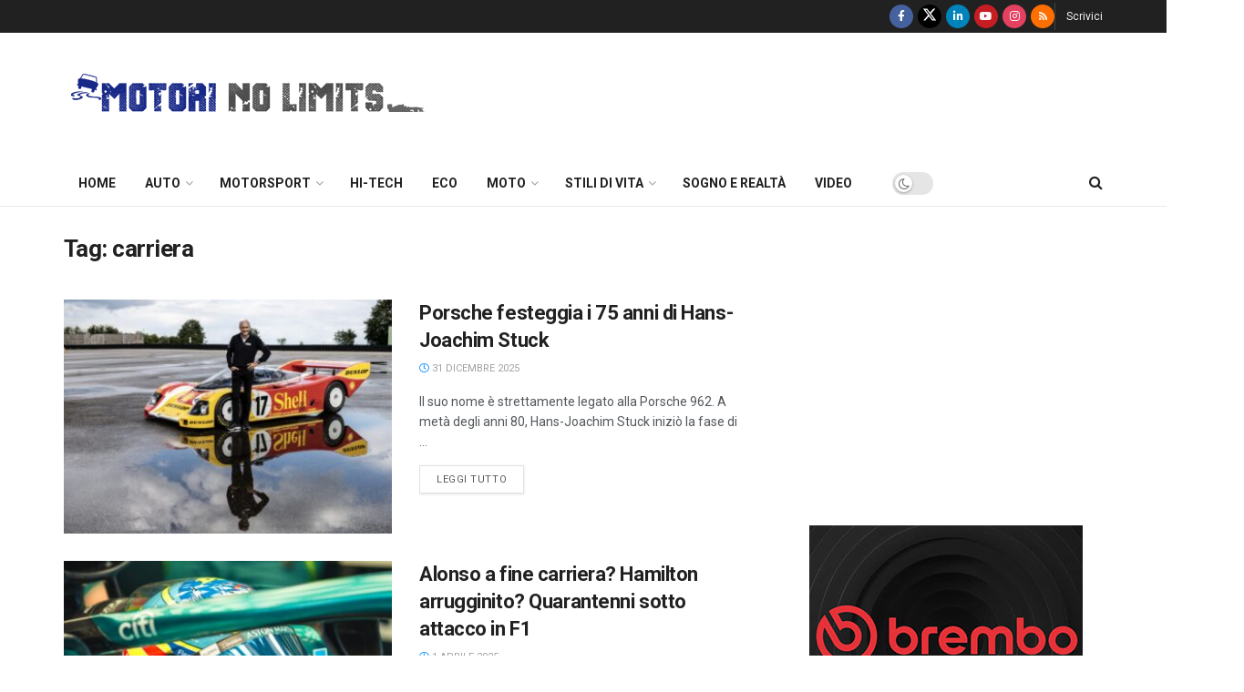

--- FILE ---
content_type: text/html; charset=UTF-8
request_url: https://motorinolimits.com/tag/carriera/
body_size: 42891
content:
<!doctype html>
<!--[if lt IE 7]> <html class="no-js lt-ie9 lt-ie8 lt-ie7" lang="it-IT" itemscope itemtype="https://schema.org/WebSite" prefix="og: https://ogp.me/ns#"> <![endif]-->
<!--[if IE 7]>    <html class="no-js lt-ie9 lt-ie8" lang="it-IT" itemscope itemtype="https://schema.org/WebSite" prefix="og: https://ogp.me/ns#"> <![endif]-->
<!--[if IE 8]>    <html class="no-js lt-ie9" lang="it-IT" itemscope itemtype="https://schema.org/WebSite" prefix="og: https://ogp.me/ns#"> <![endif]-->
<!--[if IE 9]>    <html class="no-js lt-ie10" lang="it-IT" itemscope itemtype="https://schema.org/WebSite" prefix="og: https://ogp.me/ns#"> <![endif]-->
<!--[if gt IE 8]><!--> <html class="no-js" lang="it-IT" itemscope itemtype="https://schema.org/WebSite" prefix="og: https://ogp.me/ns#"> <!--<![endif]-->
<head>
    <meta http-equiv="Content-Type" content="text/html; charset=UTF-8" />
    <meta name='viewport' content='width=device-width, initial-scale=1, user-scalable=yes' />
    <link rel="profile" href="https://gmpg.org/xfn/11" />
    <link rel="pingback" href="https://motorinolimits.com/xmlrpc.php" />
    <meta property="og:type" content="website">
<meta property="og:title" content="Porsche festeggia i 75 anni di Hans-Joachim Stuck">
<meta property="og:site_name" content="MotoriNoLimits | Auto, F1, motori, turismo, stili di vita">
<meta property="og:description" content="Il suo nome è strettamente legato alla Porsche 962. A metà degli anni 80, Hans-Joachim Stuck iniziò la fase di">
<meta property="og:url" content="https://motorinolimits.com/tag/carriera">
<meta property="og:locale" content="it_IT">
<meta property="og:image" content="https://motorinolimits.com/wp-content/uploads/2025/12/img.jpg">
<meta property="og:image:height" content="675">
<meta property="og:image:width" content="1200">
<meta name="twitter:card" content="summary">
<meta name="twitter:url" content="https://motorinolimits.com/tag/carriera">
<meta name="twitter:title" content="Porsche festeggia i 75 anni di Hans-Joachim Stuck">
<meta name="twitter:description" content="Il suo nome è strettamente legato alla Porsche 962. A metà degli anni 80, Hans-Joachim Stuck iniziò la fase di">
<meta name="twitter:image" content="https://motorinolimits.com/wp-content/uploads/2025/12/img.jpg">
<meta name="twitter:image:width" content="1200">
<meta name="twitter:image:height" content="675">
<meta name="twitter:site" content="http://twitter.com/motorinolimits">

<!-- Google Tag Manager for WordPress by gtm4wp.com -->
<script data-cfasync="false" data-pagespeed-no-defer>
	var gtm4wp_datalayer_name = "dataLayer";
	var dataLayer = dataLayer || [];
</script>
<!-- End Google Tag Manager for WordPress by gtm4wp.com -->			<script type="text/javascript">
			  var jnews_ajax_url = '/?ajax-request=jnews'
			</script>
			<script type="text/javascript">;window.jnews=window.jnews||{},window.jnews.library=window.jnews.library||{},window.jnews.library=function(){"use strict";var e=this;e.win=window,e.doc=document,e.noop=function(){},e.globalBody=e.doc.getElementsByTagName("body")[0],e.globalBody=e.globalBody?e.globalBody:e.doc,e.win.jnewsDataStorage=e.win.jnewsDataStorage||{_storage:new WeakMap,put:function(e,t,n){this._storage.has(e)||this._storage.set(e,new Map),this._storage.get(e).set(t,n)},get:function(e,t){return this._storage.get(e).get(t)},has:function(e,t){return this._storage.has(e)&&this._storage.get(e).has(t)},remove:function(e,t){var n=this._storage.get(e).delete(t);return 0===!this._storage.get(e).size&&this._storage.delete(e),n}},e.windowWidth=function(){return e.win.innerWidth||e.docEl.clientWidth||e.globalBody.clientWidth},e.windowHeight=function(){return e.win.innerHeight||e.docEl.clientHeight||e.globalBody.clientHeight},e.requestAnimationFrame=e.win.requestAnimationFrame||e.win.webkitRequestAnimationFrame||e.win.mozRequestAnimationFrame||e.win.msRequestAnimationFrame||window.oRequestAnimationFrame||function(e){return setTimeout(e,1e3/60)},e.cancelAnimationFrame=e.win.cancelAnimationFrame||e.win.webkitCancelAnimationFrame||e.win.webkitCancelRequestAnimationFrame||e.win.mozCancelAnimationFrame||e.win.msCancelRequestAnimationFrame||e.win.oCancelRequestAnimationFrame||function(e){clearTimeout(e)},e.classListSupport="classList"in document.createElement("_"),e.hasClass=e.classListSupport?function(e,t){return e.classList.contains(t)}:function(e,t){return e.className.indexOf(t)>=0},e.addClass=e.classListSupport?function(t,n){e.hasClass(t,n)||t.classList.add(n)}:function(t,n){e.hasClass(t,n)||(t.className+=" "+n)},e.removeClass=e.classListSupport?function(t,n){e.hasClass(t,n)&&t.classList.remove(n)}:function(t,n){e.hasClass(t,n)&&(t.className=t.className.replace(n,""))},e.objKeys=function(e){var t=[];for(var n in e)Object.prototype.hasOwnProperty.call(e,n)&&t.push(n);return t},e.isObjectSame=function(e,t){var n=!0;return JSON.stringify(e)!==JSON.stringify(t)&&(n=!1),n},e.extend=function(){for(var e,t,n,o=arguments[0]||{},i=1,a=arguments.length;i<a;i++)if(null!==(e=arguments[i]))for(t in e)o!==(n=e[t])&&void 0!==n&&(o[t]=n);return o},e.dataStorage=e.win.jnewsDataStorage,e.isVisible=function(e){return 0!==e.offsetWidth&&0!==e.offsetHeight||e.getBoundingClientRect().length},e.getHeight=function(e){return e.offsetHeight||e.clientHeight||e.getBoundingClientRect().height},e.getWidth=function(e){return e.offsetWidth||e.clientWidth||e.getBoundingClientRect().width},e.supportsPassive=!1;try{var t=Object.defineProperty({},"passive",{get:function(){e.supportsPassive=!0}});"createEvent"in e.doc?e.win.addEventListener("test",null,t):"fireEvent"in e.doc&&e.win.attachEvent("test",null)}catch(e){}e.passiveOption=!!e.supportsPassive&&{passive:!0},e.setStorage=function(e,t){e="jnews-"+e;var n={expired:Math.floor(((new Date).getTime()+432e5)/1e3)};t=Object.assign(n,t);localStorage.setItem(e,JSON.stringify(t))},e.getStorage=function(e){e="jnews-"+e;var t=localStorage.getItem(e);return null!==t&&0<t.length?JSON.parse(localStorage.getItem(e)):{}},e.expiredStorage=function(){var t,n="jnews-";for(var o in localStorage)o.indexOf(n)>-1&&"undefined"!==(t=e.getStorage(o.replace(n,""))).expired&&t.expired<Math.floor((new Date).getTime()/1e3)&&localStorage.removeItem(o)},e.addEvents=function(t,n,o){for(var i in n){var a=["touchstart","touchmove"].indexOf(i)>=0&&!o&&e.passiveOption;"createEvent"in e.doc?t.addEventListener(i,n[i],a):"fireEvent"in e.doc&&t.attachEvent("on"+i,n[i])}},e.removeEvents=function(t,n){for(var o in n)"createEvent"in e.doc?t.removeEventListener(o,n[o]):"fireEvent"in e.doc&&t.detachEvent("on"+o,n[o])},e.triggerEvents=function(t,n,o){var i;o=o||{detail:null};return"createEvent"in e.doc?(!(i=e.doc.createEvent("CustomEvent")||new CustomEvent(n)).initCustomEvent||i.initCustomEvent(n,!0,!1,o),void t.dispatchEvent(i)):"fireEvent"in e.doc?((i=e.doc.createEventObject()).eventType=n,void t.fireEvent("on"+i.eventType,i)):void 0},e.getParents=function(t,n){void 0===n&&(n=e.doc);for(var o=[],i=t.parentNode,a=!1;!a;)if(i){var r=i;r.querySelectorAll(n).length?a=!0:(o.push(r),i=r.parentNode)}else o=[],a=!0;return o},e.forEach=function(e,t,n){for(var o=0,i=e.length;o<i;o++)t.call(n,e[o],o)},e.getText=function(e){return e.innerText||e.textContent},e.setText=function(e,t){var n="object"==typeof t?t.innerText||t.textContent:t;e.innerText&&(e.innerText=n),e.textContent&&(e.textContent=n)},e.httpBuildQuery=function(t){return e.objKeys(t).reduce(function t(n){var o=arguments.length>1&&void 0!==arguments[1]?arguments[1]:null;return function(i,a){var r=n[a];a=encodeURIComponent(a);var s=o?"".concat(o,"[").concat(a,"]"):a;return null==r||"function"==typeof r?(i.push("".concat(s,"=")),i):["number","boolean","string"].includes(typeof r)?(i.push("".concat(s,"=").concat(encodeURIComponent(r))),i):(i.push(e.objKeys(r).reduce(t(r,s),[]).join("&")),i)}}(t),[]).join("&")},e.get=function(t,n,o,i){return o="function"==typeof o?o:e.noop,e.ajax("GET",t,n,o,i)},e.post=function(t,n,o,i){return o="function"==typeof o?o:e.noop,e.ajax("POST",t,n,o,i)},e.ajax=function(t,n,o,i,a){var r=new XMLHttpRequest,s=n,c=e.httpBuildQuery(o);if(t=-1!=["GET","POST"].indexOf(t)?t:"GET",r.open(t,s+("GET"==t?"?"+c:""),!0),"POST"==t&&r.setRequestHeader("Content-type","application/x-www-form-urlencoded"),r.setRequestHeader("X-Requested-With","XMLHttpRequest"),r.onreadystatechange=function(){4===r.readyState&&200<=r.status&&300>r.status&&"function"==typeof i&&i.call(void 0,r.response)},void 0!==a&&!a){return{xhr:r,send:function(){r.send("POST"==t?c:null)}}}return r.send("POST"==t?c:null),{xhr:r}},e.scrollTo=function(t,n,o){function i(e,t,n){this.start=this.position(),this.change=e-this.start,this.currentTime=0,this.increment=20,this.duration=void 0===n?500:n,this.callback=t,this.finish=!1,this.animateScroll()}return Math.easeInOutQuad=function(e,t,n,o){return(e/=o/2)<1?n/2*e*e+t:-n/2*(--e*(e-2)-1)+t},i.prototype.stop=function(){this.finish=!0},i.prototype.move=function(t){e.doc.documentElement.scrollTop=t,e.globalBody.parentNode.scrollTop=t,e.globalBody.scrollTop=t},i.prototype.position=function(){return e.doc.documentElement.scrollTop||e.globalBody.parentNode.scrollTop||e.globalBody.scrollTop},i.prototype.animateScroll=function(){this.currentTime+=this.increment;var t=Math.easeInOutQuad(this.currentTime,this.start,this.change,this.duration);this.move(t),this.currentTime<this.duration&&!this.finish?e.requestAnimationFrame.call(e.win,this.animateScroll.bind(this)):this.callback&&"function"==typeof this.callback&&this.callback()},new i(t,n,o)},e.unwrap=function(t){var n,o=t;e.forEach(t,(function(e,t){n?n+=e:n=e})),o.replaceWith(n)},e.performance={start:function(e){performance.mark(e+"Start")},stop:function(e){performance.mark(e+"End"),performance.measure(e,e+"Start",e+"End")}},e.fps=function(){var t=0,n=0,o=0;!function(){var i=t=0,a=0,r=0,s=document.getElementById("fpsTable"),c=function(t){void 0===document.getElementsByTagName("body")[0]?e.requestAnimationFrame.call(e.win,(function(){c(t)})):document.getElementsByTagName("body")[0].appendChild(t)};null===s&&((s=document.createElement("div")).style.position="fixed",s.style.top="120px",s.style.left="10px",s.style.width="100px",s.style.height="20px",s.style.border="1px solid black",s.style.fontSize="11px",s.style.zIndex="100000",s.style.backgroundColor="white",s.id="fpsTable",c(s));var l=function(){o++,n=Date.now(),(a=(o/(r=(n-t)/1e3)).toPrecision(2))!=i&&(i=a,s.innerHTML=i+"fps"),1<r&&(t=n,o=0),e.requestAnimationFrame.call(e.win,l)};l()}()},e.instr=function(e,t){for(var n=0;n<t.length;n++)if(-1!==e.toLowerCase().indexOf(t[n].toLowerCase()))return!0},e.winLoad=function(t,n){function o(o){if("complete"===e.doc.readyState||"interactive"===e.doc.readyState)return!o||n?setTimeout(t,n||1):t(o),1}o()||e.addEvents(e.win,{load:o})},e.docReady=function(t,n){function o(o){if("complete"===e.doc.readyState||"interactive"===e.doc.readyState)return!o||n?setTimeout(t,n||1):t(o),1}o()||e.addEvents(e.doc,{DOMContentLoaded:o})},e.fireOnce=function(){e.docReady((function(){e.assets=e.assets||[],e.assets.length&&(e.boot(),e.load_assets())}),50)},e.boot=function(){e.length&&e.doc.querySelectorAll("style[media]").forEach((function(e){"not all"==e.getAttribute("media")&&e.removeAttribute("media")}))},e.create_js=function(t,n){var o=e.doc.createElement("script");switch(o.setAttribute("src",t),n){case"defer":o.setAttribute("defer",!0);break;case"async":o.setAttribute("async",!0);break;case"deferasync":o.setAttribute("defer",!0),o.setAttribute("async",!0)}e.globalBody.appendChild(o)},e.load_assets=function(){"object"==typeof e.assets&&e.forEach(e.assets.slice(0),(function(t,n){var o="";t.defer&&(o+="defer"),t.async&&(o+="async"),e.create_js(t.url,o);var i=e.assets.indexOf(t);i>-1&&e.assets.splice(i,1)})),e.assets=jnewsoption.au_scripts=window.jnewsads=[]},e.setCookie=function(e,t,n){var o="";if(n){var i=new Date;i.setTime(i.getTime()+24*n*60*60*1e3),o="; expires="+i.toUTCString()}document.cookie=e+"="+(t||"")+o+"; path=/"},e.getCookie=function(e){for(var t=e+"=",n=document.cookie.split(";"),o=0;o<n.length;o++){for(var i=n[o];" "==i.charAt(0);)i=i.substring(1,i.length);if(0==i.indexOf(t))return i.substring(t.length,i.length)}return null},e.eraseCookie=function(e){document.cookie=e+"=; Path=/; Expires=Thu, 01 Jan 1970 00:00:01 GMT;"},e.docReady((function(){e.globalBody=e.globalBody==e.doc?e.doc.getElementsByTagName("body")[0]:e.globalBody,e.globalBody=e.globalBody?e.globalBody:e.doc})),e.winLoad((function(){e.winLoad((function(){var t=!1;if(void 0!==window.jnewsadmin)if(void 0!==window.file_version_checker){var n=e.objKeys(window.file_version_checker);n.length?n.forEach((function(e){t||"10.0.4"===window.file_version_checker[e]||(t=!0)})):t=!0}else t=!0;t&&(window.jnewsHelper.getMessage(),window.jnewsHelper.getNotice())}),2500)}))},window.jnews.library=new window.jnews.library;</script>
<!-- Ottimizzazione per i motori di ricerca di Rank Math - https://rankmath.com/ -->
<title>carriera - MotoriNoLimits | Auto, F1, motori, turismo, stili di vita</title>
<meta name="robots" content="follow, noindex"/>
<meta property="og:locale" content="it_IT" />
<meta property="og:type" content="article" />
<meta property="og:title" content="carriera - MotoriNoLimits | Auto, F1, motori, turismo, stili di vita" />
<meta property="og:url" content="https://motorinolimits.com/tag/carriera/" />
<meta property="og:site_name" content="MotoriNoLimits | Auto, F1, motori, turismo, stili di vita" />
<meta property="article:publisher" content="https://www.facebook.com/MotoriNoLimits/" />
<meta property="fb:app_id" content="724641482223053" />
<meta name="twitter:card" content="summary_large_image" />
<meta name="twitter:title" content="carriera - MotoriNoLimits | Auto, F1, motori, turismo, stili di vita" />
<meta name="twitter:label1" content="Articoli" />
<meta name="twitter:data1" content="16" />
<script type="application/ld+json" class="rank-math-schema">{"@context":"https://schema.org","@graph":[{"@type":"Organization","@id":"https://motorinolimits.com/#organization","name":"MotoriNoLimits | Auto, F1, motori, turismo, stili di vita","url":"https://www.motorinolimits.com","sameAs":["https://www.facebook.com/MotoriNoLimits/"]},{"@type":"WebSite","@id":"https://motorinolimits.com/#website","url":"https://motorinolimits.com","name":"MotoriNoLimits | Auto, F1, motori, turismo, stili di vita","publisher":{"@id":"https://motorinolimits.com/#organization"},"inLanguage":"it-IT"},{"@type":"CollectionPage","@id":"https://motorinolimits.com/tag/carriera/#webpage","url":"https://motorinolimits.com/tag/carriera/","name":"carriera - MotoriNoLimits | Auto, F1, motori, turismo, stili di vita","isPartOf":{"@id":"https://motorinolimits.com/#website"},"inLanguage":"it-IT"}]}</script>
<!-- /Rank Math WordPress SEO plugin -->

<link rel='dns-prefetch' href='//www.googletagmanager.com' />
<link rel='dns-prefetch' href='//fonts.googleapis.com' />
<link rel='dns-prefetch' href='//pagead2.googlesyndication.com' />
<link rel='dns-prefetch' href='//fundingchoicesmessages.google.com' />
<link rel='preconnect' href='https://fonts.gstatic.com' />
<link rel="alternate" type="application/rss+xml" title="MotoriNoLimits | Auto, F1, motori, turismo, stili di vita &raquo; Feed" href="https://motorinolimits.com/feed/" />
<link rel="alternate" type="application/rss+xml" title="MotoriNoLimits | Auto, F1, motori, turismo, stili di vita &raquo; Feed dei commenti" href="https://motorinolimits.com/comments/feed/" />
<link rel="alternate" type="application/rss+xml" title="MotoriNoLimits | Auto, F1, motori, turismo, stili di vita &raquo; carriera Feed del tag" href="https://motorinolimits.com/tag/carriera/feed/" />
<!-- motorinolimits.com is managing ads with Advanced Ads 2.0.16 – https://wpadvancedads.com/ --><script id="motor-ready">
			window.advanced_ads_ready=function(e,a){a=a||"complete";var d=function(e){return"interactive"===a?"loading"!==e:"complete"===e};d(document.readyState)?e():document.addEventListener("readystatechange",(function(a){d(a.target.readyState)&&e()}),{once:"interactive"===a})},window.advanced_ads_ready_queue=window.advanced_ads_ready_queue||[];		</script>
		<style id='wp-img-auto-sizes-contain-inline-css' type='text/css'>
img:is([sizes=auto i],[sizes^="auto," i]){contain-intrinsic-size:3000px 1500px}
/*# sourceURL=wp-img-auto-sizes-contain-inline-css */
</style>
<style id='wp-emoji-styles-inline-css' type='text/css'>

	img.wp-smiley, img.emoji {
		display: inline !important;
		border: none !important;
		box-shadow: none !important;
		height: 1em !important;
		width: 1em !important;
		margin: 0 0.07em !important;
		vertical-align: -0.1em !important;
		background: none !important;
		padding: 0 !important;
	}
/*# sourceURL=wp-emoji-styles-inline-css */
</style>
<link rel='stylesheet' id='wp-block-library-css' href='https://motorinolimits.com/wp-includes/css/dist/block-library/style.min.css?ver=6.9' type='text/css' media='all' />
<style id='classic-theme-styles-inline-css' type='text/css'>
/*! This file is auto-generated */
.wp-block-button__link{color:#fff;background-color:#32373c;border-radius:9999px;box-shadow:none;text-decoration:none;padding:calc(.667em + 2px) calc(1.333em + 2px);font-size:1.125em}.wp-block-file__button{background:#32373c;color:#fff;text-decoration:none}
/*# sourceURL=/wp-includes/css/classic-themes.min.css */
</style>
<link rel='stylesheet' id='jnews-faq-css' href='https://motorinolimits.com/wp-content/plugins/jnews-essential/assets/css/faq.css?ver=12.0.3' type='text/css' media='all' />
<style id='global-styles-inline-css' type='text/css'>
:root{--wp--preset--aspect-ratio--square: 1;--wp--preset--aspect-ratio--4-3: 4/3;--wp--preset--aspect-ratio--3-4: 3/4;--wp--preset--aspect-ratio--3-2: 3/2;--wp--preset--aspect-ratio--2-3: 2/3;--wp--preset--aspect-ratio--16-9: 16/9;--wp--preset--aspect-ratio--9-16: 9/16;--wp--preset--color--black: #000000;--wp--preset--color--cyan-bluish-gray: #abb8c3;--wp--preset--color--white: #ffffff;--wp--preset--color--pale-pink: #f78da7;--wp--preset--color--vivid-red: #cf2e2e;--wp--preset--color--luminous-vivid-orange: #ff6900;--wp--preset--color--luminous-vivid-amber: #fcb900;--wp--preset--color--light-green-cyan: #7bdcb5;--wp--preset--color--vivid-green-cyan: #00d084;--wp--preset--color--pale-cyan-blue: #8ed1fc;--wp--preset--color--vivid-cyan-blue: #0693e3;--wp--preset--color--vivid-purple: #9b51e0;--wp--preset--gradient--vivid-cyan-blue-to-vivid-purple: linear-gradient(135deg,rgb(6,147,227) 0%,rgb(155,81,224) 100%);--wp--preset--gradient--light-green-cyan-to-vivid-green-cyan: linear-gradient(135deg,rgb(122,220,180) 0%,rgb(0,208,130) 100%);--wp--preset--gradient--luminous-vivid-amber-to-luminous-vivid-orange: linear-gradient(135deg,rgb(252,185,0) 0%,rgb(255,105,0) 100%);--wp--preset--gradient--luminous-vivid-orange-to-vivid-red: linear-gradient(135deg,rgb(255,105,0) 0%,rgb(207,46,46) 100%);--wp--preset--gradient--very-light-gray-to-cyan-bluish-gray: linear-gradient(135deg,rgb(238,238,238) 0%,rgb(169,184,195) 100%);--wp--preset--gradient--cool-to-warm-spectrum: linear-gradient(135deg,rgb(74,234,220) 0%,rgb(151,120,209) 20%,rgb(207,42,186) 40%,rgb(238,44,130) 60%,rgb(251,105,98) 80%,rgb(254,248,76) 100%);--wp--preset--gradient--blush-light-purple: linear-gradient(135deg,rgb(255,206,236) 0%,rgb(152,150,240) 100%);--wp--preset--gradient--blush-bordeaux: linear-gradient(135deg,rgb(254,205,165) 0%,rgb(254,45,45) 50%,rgb(107,0,62) 100%);--wp--preset--gradient--luminous-dusk: linear-gradient(135deg,rgb(255,203,112) 0%,rgb(199,81,192) 50%,rgb(65,88,208) 100%);--wp--preset--gradient--pale-ocean: linear-gradient(135deg,rgb(255,245,203) 0%,rgb(182,227,212) 50%,rgb(51,167,181) 100%);--wp--preset--gradient--electric-grass: linear-gradient(135deg,rgb(202,248,128) 0%,rgb(113,206,126) 100%);--wp--preset--gradient--midnight: linear-gradient(135deg,rgb(2,3,129) 0%,rgb(40,116,252) 100%);--wp--preset--font-size--small: 13px;--wp--preset--font-size--medium: 20px;--wp--preset--font-size--large: 36px;--wp--preset--font-size--x-large: 42px;--wp--preset--spacing--20: 0.44rem;--wp--preset--spacing--30: 0.67rem;--wp--preset--spacing--40: 1rem;--wp--preset--spacing--50: 1.5rem;--wp--preset--spacing--60: 2.25rem;--wp--preset--spacing--70: 3.38rem;--wp--preset--spacing--80: 5.06rem;--wp--preset--shadow--natural: 6px 6px 9px rgba(0, 0, 0, 0.2);--wp--preset--shadow--deep: 12px 12px 50px rgba(0, 0, 0, 0.4);--wp--preset--shadow--sharp: 6px 6px 0px rgba(0, 0, 0, 0.2);--wp--preset--shadow--outlined: 6px 6px 0px -3px rgb(255, 255, 255), 6px 6px rgb(0, 0, 0);--wp--preset--shadow--crisp: 6px 6px 0px rgb(0, 0, 0);}:where(.is-layout-flex){gap: 0.5em;}:where(.is-layout-grid){gap: 0.5em;}body .is-layout-flex{display: flex;}.is-layout-flex{flex-wrap: wrap;align-items: center;}.is-layout-flex > :is(*, div){margin: 0;}body .is-layout-grid{display: grid;}.is-layout-grid > :is(*, div){margin: 0;}:where(.wp-block-columns.is-layout-flex){gap: 2em;}:where(.wp-block-columns.is-layout-grid){gap: 2em;}:where(.wp-block-post-template.is-layout-flex){gap: 1.25em;}:where(.wp-block-post-template.is-layout-grid){gap: 1.25em;}.has-black-color{color: var(--wp--preset--color--black) !important;}.has-cyan-bluish-gray-color{color: var(--wp--preset--color--cyan-bluish-gray) !important;}.has-white-color{color: var(--wp--preset--color--white) !important;}.has-pale-pink-color{color: var(--wp--preset--color--pale-pink) !important;}.has-vivid-red-color{color: var(--wp--preset--color--vivid-red) !important;}.has-luminous-vivid-orange-color{color: var(--wp--preset--color--luminous-vivid-orange) !important;}.has-luminous-vivid-amber-color{color: var(--wp--preset--color--luminous-vivid-amber) !important;}.has-light-green-cyan-color{color: var(--wp--preset--color--light-green-cyan) !important;}.has-vivid-green-cyan-color{color: var(--wp--preset--color--vivid-green-cyan) !important;}.has-pale-cyan-blue-color{color: var(--wp--preset--color--pale-cyan-blue) !important;}.has-vivid-cyan-blue-color{color: var(--wp--preset--color--vivid-cyan-blue) !important;}.has-vivid-purple-color{color: var(--wp--preset--color--vivid-purple) !important;}.has-black-background-color{background-color: var(--wp--preset--color--black) !important;}.has-cyan-bluish-gray-background-color{background-color: var(--wp--preset--color--cyan-bluish-gray) !important;}.has-white-background-color{background-color: var(--wp--preset--color--white) !important;}.has-pale-pink-background-color{background-color: var(--wp--preset--color--pale-pink) !important;}.has-vivid-red-background-color{background-color: var(--wp--preset--color--vivid-red) !important;}.has-luminous-vivid-orange-background-color{background-color: var(--wp--preset--color--luminous-vivid-orange) !important;}.has-luminous-vivid-amber-background-color{background-color: var(--wp--preset--color--luminous-vivid-amber) !important;}.has-light-green-cyan-background-color{background-color: var(--wp--preset--color--light-green-cyan) !important;}.has-vivid-green-cyan-background-color{background-color: var(--wp--preset--color--vivid-green-cyan) !important;}.has-pale-cyan-blue-background-color{background-color: var(--wp--preset--color--pale-cyan-blue) !important;}.has-vivid-cyan-blue-background-color{background-color: var(--wp--preset--color--vivid-cyan-blue) !important;}.has-vivid-purple-background-color{background-color: var(--wp--preset--color--vivid-purple) !important;}.has-black-border-color{border-color: var(--wp--preset--color--black) !important;}.has-cyan-bluish-gray-border-color{border-color: var(--wp--preset--color--cyan-bluish-gray) !important;}.has-white-border-color{border-color: var(--wp--preset--color--white) !important;}.has-pale-pink-border-color{border-color: var(--wp--preset--color--pale-pink) !important;}.has-vivid-red-border-color{border-color: var(--wp--preset--color--vivid-red) !important;}.has-luminous-vivid-orange-border-color{border-color: var(--wp--preset--color--luminous-vivid-orange) !important;}.has-luminous-vivid-amber-border-color{border-color: var(--wp--preset--color--luminous-vivid-amber) !important;}.has-light-green-cyan-border-color{border-color: var(--wp--preset--color--light-green-cyan) !important;}.has-vivid-green-cyan-border-color{border-color: var(--wp--preset--color--vivid-green-cyan) !important;}.has-pale-cyan-blue-border-color{border-color: var(--wp--preset--color--pale-cyan-blue) !important;}.has-vivid-cyan-blue-border-color{border-color: var(--wp--preset--color--vivid-cyan-blue) !important;}.has-vivid-purple-border-color{border-color: var(--wp--preset--color--vivid-purple) !important;}.has-vivid-cyan-blue-to-vivid-purple-gradient-background{background: var(--wp--preset--gradient--vivid-cyan-blue-to-vivid-purple) !important;}.has-light-green-cyan-to-vivid-green-cyan-gradient-background{background: var(--wp--preset--gradient--light-green-cyan-to-vivid-green-cyan) !important;}.has-luminous-vivid-amber-to-luminous-vivid-orange-gradient-background{background: var(--wp--preset--gradient--luminous-vivid-amber-to-luminous-vivid-orange) !important;}.has-luminous-vivid-orange-to-vivid-red-gradient-background{background: var(--wp--preset--gradient--luminous-vivid-orange-to-vivid-red) !important;}.has-very-light-gray-to-cyan-bluish-gray-gradient-background{background: var(--wp--preset--gradient--very-light-gray-to-cyan-bluish-gray) !important;}.has-cool-to-warm-spectrum-gradient-background{background: var(--wp--preset--gradient--cool-to-warm-spectrum) !important;}.has-blush-light-purple-gradient-background{background: var(--wp--preset--gradient--blush-light-purple) !important;}.has-blush-bordeaux-gradient-background{background: var(--wp--preset--gradient--blush-bordeaux) !important;}.has-luminous-dusk-gradient-background{background: var(--wp--preset--gradient--luminous-dusk) !important;}.has-pale-ocean-gradient-background{background: var(--wp--preset--gradient--pale-ocean) !important;}.has-electric-grass-gradient-background{background: var(--wp--preset--gradient--electric-grass) !important;}.has-midnight-gradient-background{background: var(--wp--preset--gradient--midnight) !important;}.has-small-font-size{font-size: var(--wp--preset--font-size--small) !important;}.has-medium-font-size{font-size: var(--wp--preset--font-size--medium) !important;}.has-large-font-size{font-size: var(--wp--preset--font-size--large) !important;}.has-x-large-font-size{font-size: var(--wp--preset--font-size--x-large) !important;}
:where(.wp-block-post-template.is-layout-flex){gap: 1.25em;}:where(.wp-block-post-template.is-layout-grid){gap: 1.25em;}
:where(.wp-block-term-template.is-layout-flex){gap: 1.25em;}:where(.wp-block-term-template.is-layout-grid){gap: 1.25em;}
:where(.wp-block-columns.is-layout-flex){gap: 2em;}:where(.wp-block-columns.is-layout-grid){gap: 2em;}
:root :where(.wp-block-pullquote){font-size: 1.5em;line-height: 1.6;}
/*# sourceURL=global-styles-inline-css */
</style>
<link rel='stylesheet' id='fancybox-0-css' href='https://motorinolimits.com/wp-content/plugins/nextgen-gallery/static/Lightbox/fancybox/jquery.fancybox-1.3.4.css?ver=4.0.3' type='text/css' media='all' />
<link rel='stylesheet' id='wp-polls-css' href='https://motorinolimits.com/wp-content/plugins/wp-polls/polls-css.css?ver=2.77.3' type='text/css' media='all' />
<style id='wp-polls-inline-css' type='text/css'>
.wp-polls .pollbar {
	margin: 1px;
	font-size: 13px;
	line-height: 15px;
	height: 15px;
	background-image: url('https://motorinolimits.com/wp-content/plugins/wp-polls/images/default_gradient/pollbg.gif');
	border: 1px solid #18288;
}

/*# sourceURL=wp-polls-inline-css */
</style>
<link rel='stylesheet' id='bigger-picture-css' href='https://motorinolimits.com/wp-content/plugins/youtube-channel/assets/lib/bigger-picture/css/bigger-picture.min.css?ver=3.25.2' type='text/css' media='all' />
<link rel='stylesheet' id='youtube-channel-css' href='https://motorinolimits.com/wp-content/plugins/youtube-channel/assets/css/youtube-channel.min.css?ver=3.25.2' type='text/css' media='all' />
<link rel='stylesheet' id='elementor-frontend-css' href='https://motorinolimits.com/wp-content/plugins/elementor/assets/css/frontend.min.css?ver=3.34.2' type='text/css' media='all' />
<link rel='stylesheet' id='widget-video-css' href='https://motorinolimits.com/wp-content/plugins/elementor/assets/css/widget-video.min.css?ver=3.34.2' type='text/css' media='all' />
<link rel='stylesheet' id='e-popup-css' href='https://motorinolimits.com/wp-content/plugins/elementor-pro/assets/css/conditionals/popup.min.css?ver=3.34.1' type='text/css' media='all' />
<link rel='stylesheet' id='elementor-post-318908-css' href='https://motorinolimits.com/wp-content/uploads/elementor/css/post-318908.css?ver=1768930098' type='text/css' media='all' />
<link rel='stylesheet' id='font-awesome-5-all-css' href='https://motorinolimits.com/wp-content/plugins/elementor/assets/lib/font-awesome/css/all.min.css?ver=3.34.2' type='text/css' media='all' />
<link rel='stylesheet' id='font-awesome-4-shim-css' href='https://motorinolimits.com/wp-content/plugins/elementor/assets/lib/font-awesome/css/v4-shims.min.css?ver=3.34.2' type='text/css' media='all' />
<link rel='stylesheet' id='elementor-post-356579-css' href='https://motorinolimits.com/wp-content/uploads/elementor/css/post-356579.css?ver=1768930099' type='text/css' media='all' />
<link rel='stylesheet' id='newsletter-css' href='https://motorinolimits.com/wp-content/plugins/newsletter/style.css?ver=9.1.1' type='text/css' media='all' />
<link rel='stylesheet' id='jeg_customizer_font-css' href='//fonts.googleapis.com/css?family=Roboto%3Aregular%2C500%2C700%2C500%2Cregular&#038;display=swap&#038;ver=1.3.2' type='text/css' media='all' />
<link rel='stylesheet' id='unslider-css-css' href='https://motorinolimits.com/wp-content/uploads/437/54/public/assets/css/97.css?ver=2.0.0' type='text/css' media='all' />
<link rel='stylesheet' id='slider-css-css' href='https://motorinolimits.com/wp-content/uploads/437/54/public/assets/css/805.css?ver=2.0.0' type='text/css' media='all' />
<link rel='stylesheet' id='font-awesome-css' href='https://motorinolimits.com/wp-content/plugins/elementor/assets/lib/font-awesome/css/font-awesome.min.css?ver=4.7.0' type='text/css' media='all' />
<link rel='preload' as='font' type='font/woff2' crossorigin id='font-awesome-webfont-css' href='https://motorinolimits.com/wp-content/themes/jnews/assets/fonts/font-awesome/fonts/fontawesome-webfont.woff2?v=4.7.0' type='text/css' media='all' />
<link rel='preload' as='font' type='font/woff' crossorigin id='jnews-icon-webfont-css' href='https://motorinolimits.com/wp-content/themes/jnews/assets/fonts/jegicon/fonts/jegicon.woff' type='text/css' media='all' />
<link rel='preload' as='font' type='font/woff2' crossorigin id='elementor-font-awesome-webfont-css' href='https://motorinolimits.com/wp-content/plugins/elementor/assets/lib/font-awesome/fonts/fontawesome-webfont.woff2?v=4.7.0' type='text/css' media='all' />
<link rel='stylesheet' id='jnews-icon-css' href='https://motorinolimits.com/wp-content/themes/jnews/assets/fonts/jegicon/jegicon.css?ver=12.0.3' type='text/css' media='all' />
<link rel='stylesheet' id='jscrollpane-css' href='https://motorinolimits.com/wp-content/themes/jnews/assets/css/jquery.jscrollpane.css?ver=12.0.3' type='text/css' media='all' />
<link rel='stylesheet' id='oknav-css' href='https://motorinolimits.com/wp-content/themes/jnews/assets/css/okayNav.css?ver=12.0.3' type='text/css' media='all' />
<link rel='stylesheet' id='magnific-popup-css' href='https://motorinolimits.com/wp-content/themes/jnews/assets/css/magnific-popup.css?ver=12.0.3' type='text/css' media='all' />
<link rel='stylesheet' id='chosen-css' href='https://motorinolimits.com/wp-content/themes/jnews/assets/css/chosen/chosen.css?ver=12.0.3' type='text/css' media='all' />
<link rel='stylesheet' id='jnews-main-css' href='https://motorinolimits.com/wp-content/themes/jnews/assets/css/main.css?ver=12.0.3' type='text/css' media='all' />
<link rel='stylesheet' id='jnews-pages-css' href='https://motorinolimits.com/wp-content/themes/jnews/assets/css/pages.css?ver=12.0.3' type='text/css' media='all' />
<link rel='stylesheet' id='jnews-single-css' href='https://motorinolimits.com/wp-content/themes/jnews/assets/css/single.css?ver=12.0.3' type='text/css' media='all' />
<link rel='stylesheet' id='jnews-responsive-css' href='https://motorinolimits.com/wp-content/themes/jnews/assets/css/responsive.css?ver=12.0.3' type='text/css' media='all' />
<link rel='stylesheet' id='jnews-pb-temp-css' href='https://motorinolimits.com/wp-content/themes/jnews/assets/css/pb-temp.css?ver=12.0.3' type='text/css' media='all' />
<link rel='stylesheet' id='jnews-elementor-css' href='https://motorinolimits.com/wp-content/themes/jnews/assets/css/elementor-frontend.css?ver=12.0.3' type='text/css' media='all' />
<link rel='stylesheet' id='jnews-style-css' href='https://motorinolimits.com/wp-content/themes/jnews/style.css?ver=12.0.3' type='text/css' media='all' />
<link rel='stylesheet' id='jnews-darkmode-css' href='https://motorinolimits.com/wp-content/themes/jnews/assets/css/darkmode.css?ver=12.0.3' type='text/css' media='all' />
<link rel='stylesheet' id='elementor-gf-roboto-css' href='https://fonts.googleapis.com/css?family=Roboto:100,100italic,200,200italic,300,300italic,400,400italic,500,500italic,600,600italic,700,700italic,800,800italic,900,900italic&#038;display=auto' type='text/css' media='all' />
<link rel='stylesheet' id='elementor-gf-robotoslab-css' href='https://fonts.googleapis.com/css?family=Roboto+Slab:100,100italic,200,200italic,300,300italic,400,400italic,500,500italic,600,600italic,700,700italic,800,800italic,900,900italic&#038;display=auto' type='text/css' media='all' />
<script type="text/javascript" src="https://motorinolimits.com/wp-includes/js/jquery/jquery.min.js?ver=3.7.1" id="jquery-core-js"></script>
<script type="text/javascript" src="https://motorinolimits.com/wp-includes/js/jquery/jquery-migrate.min.js?ver=3.4.1" id="jquery-migrate-js"></script>
<script type="text/javascript" id="photocrati_ajax-js-extra">
/* <![CDATA[ */
var photocrati_ajax = {"url":"https://motorinolimits.com/index.php?photocrati_ajax=1","rest_url":"https://motorinolimits.com/wp-json/","wp_home_url":"https://motorinolimits.com","wp_site_url":"https://motorinolimits.com","wp_root_url":"https://motorinolimits.com","wp_plugins_url":"https://motorinolimits.com/wp-content/plugins","wp_content_url":"https://motorinolimits.com/wp-content","wp_includes_url":"https://motorinolimits.com/wp-includes/","ngg_param_slug":"nggallery","rest_nonce":"2f119ef6a3"};
//# sourceURL=photocrati_ajax-js-extra
/* ]]> */
</script>
<script type="text/javascript" src="https://motorinolimits.com/wp-content/plugins/nextgen-gallery/static/Legacy/ajax.min.js?ver=4.0.3" id="photocrati_ajax-js"></script>
<script type="text/javascript" src="https://motorinolimits.com/wp-content/plugins/elementor/assets/lib/font-awesome/js/v4-shims.min.js?ver=3.34.2" id="font-awesome-4-shim-js"></script>

<!-- Snippet del tag Google (gtag.js) aggiunto da Site Kit -->
<!-- Snippet Google Analytics aggiunto da Site Kit -->
<!-- Snippet di Google Ads aggiunto da Site Kit -->
<script type="text/javascript" src="https://www.googletagmanager.com/gtag/js?id=G-78EKBK9N23" id="google_gtagjs-js" async></script>
<script type="text/javascript" id="google_gtagjs-js-after">
/* <![CDATA[ */
window.dataLayer = window.dataLayer || [];function gtag(){dataLayer.push(arguments);}
gtag("set","linker",{"domains":["motorinolimits.com"]});
gtag("js", new Date());
gtag("set", "developer_id.dZTNiMT", true);
gtag("config", "G-78EKBK9N23");
gtag("config", "AW-9687987957499363");
 window._googlesitekit = window._googlesitekit || {}; window._googlesitekit.throttledEvents = []; window._googlesitekit.gtagEvent = (name, data) => { var key = JSON.stringify( { name, data } ); if ( !! window._googlesitekit.throttledEvents[ key ] ) { return; } window._googlesitekit.throttledEvents[ key ] = true; setTimeout( () => { delete window._googlesitekit.throttledEvents[ key ]; }, 5 ); gtag( "event", name, { ...data, event_source: "site-kit" } ); }; 
//# sourceURL=google_gtagjs-js-after
/* ]]> */
</script>

<!-- OG: 3.3.8 -->
<meta property="og:image" content="https://motorinolimits.com/wp-content/uploads/2015/12/cropped-ico.png"><meta property="og:type" content="website"><meta property="og:locale" content="it_IT"><meta property="og:site_name" content="MotoriNoLimits | Auto, F1, motori, turismo, stili di vita"><meta property="og:url" content="https://motorinolimits.com/tag/carriera/"><meta property="og:title" content="carriera - MotoriNoLimits | Auto, F1, motori, turismo, stili di vita">

<meta property="twitter:partner" content="ogwp"><meta property="twitter:site" content="@MotoriNoLimits"><meta property="twitter:widgets:link-color" content="#000000"><meta property="twitter:widgets:border-color" content="#000000"><meta property="twitter:title" content="carriera - MotoriNoLimits | Auto, F1, motori, turismo, stili di vita"><meta property="twitter:url" content="https://motorinolimits.com/tag/carriera/">
<meta itemprop="image" content="https://motorinolimits.com/wp-content/uploads/2015/12/cropped-ico.png"><meta itemprop="name" content="carriera - MotoriNoLimits | Auto, F1, motori, turismo, stili di vita">
<!-- /OG -->

<link rel="EditURI" type="application/rsd+xml" title="RSD" href="https://motorinolimits.com/xmlrpc.php?rsd" />
<meta name="generator" content="WordPress 6.9" />
<meta name="generator" content="Site Kit by Google 1.170.0" /><meta name="getlinko-verify-code" content="getlinko-verify-a60d03367ccfe87149d237ee7cb0594f0099b168"/>   <script src="https://cdn.onesignal.com/sdks/web/v16/OneSignalSDK.page.js" defer></script>
  <script>
          window.OneSignalDeferred = window.OneSignalDeferred || [];
          OneSignalDeferred.push(async function(OneSignal) {
            await OneSignal.init({
              appId: "ed69cde0-0e19-4748-8923-71afd5404ad2",
              serviceWorkerOverrideForTypical: true,
              path: "https://motorinolimits.com/wp-content/plugins/onesignal-free-web-push-notifications/sdk_files/",
              serviceWorkerParam: { scope: "/wp-content/plugins/onesignal-free-web-push-notifications/sdk_files/push/onesignal/" },
              serviceWorkerPath: "OneSignalSDKWorker.js",
            });
          });

          // Unregister the legacy OneSignal service worker to prevent scope conflicts
          if (navigator.serviceWorker) {
            navigator.serviceWorker.getRegistrations().then((registrations) => {
              // Iterate through all registered service workers
              registrations.forEach((registration) => {
                // Check the script URL to identify the specific service worker
                if (registration.active && registration.active.scriptURL.includes('OneSignalSDKWorker.js.php')) {
                  // Unregister the service worker
                  registration.unregister().then((success) => {
                    if (success) {
                      console.log('OneSignalSW: Successfully unregistered:', registration.active.scriptURL);
                    } else {
                      console.log('OneSignalSW: Failed to unregister:', registration.active.scriptURL);
                    }
                  });
                }
              });
            }).catch((error) => {
              console.error('Error fetching service worker registrations:', error);
            });
        }
        </script>

<!-- Google Tag Manager for WordPress by gtm4wp.com -->
<!-- GTM Container placement set to off -->
<script data-cfasync="false" data-pagespeed-no-defer>
	var dataLayer_content = {"pagePostType":"post","pagePostType2":"tag-post"};
	dataLayer.push( dataLayer_content );
</script>
<script data-cfasync="false" data-pagespeed-no-defer>
	console.warn && console.warn("[GTM4WP] Google Tag Manager container code placement set to OFF !!!");
	console.warn && console.warn("[GTM4WP] Data layer codes are active but GTM container must be loaded using custom coding !!!");
</script>
<!-- End Google Tag Manager for WordPress by gtm4wp.com -->
<!-- Meta tag Google AdSense aggiunti da Site Kit -->
<meta name="google-adsense-platform-account" content="ca-host-pub-2644536267352236">
<meta name="google-adsense-platform-domain" content="sitekit.withgoogle.com">
<!-- Fine dei meta tag Google AdSense aggiunti da Site Kit -->
<meta name="generator" content="Elementor 3.34.2; features: e_font_icon_svg; settings: css_print_method-external, google_font-enabled, font_display-auto">
			<style>
				.e-con.e-parent:nth-of-type(n+4):not(.e-lazyloaded):not(.e-no-lazyload),
				.e-con.e-parent:nth-of-type(n+4):not(.e-lazyloaded):not(.e-no-lazyload) * {
					background-image: none !important;
				}
				@media screen and (max-height: 1024px) {
					.e-con.e-parent:nth-of-type(n+3):not(.e-lazyloaded):not(.e-no-lazyload),
					.e-con.e-parent:nth-of-type(n+3):not(.e-lazyloaded):not(.e-no-lazyload) * {
						background-image: none !important;
					}
				}
				@media screen and (max-height: 640px) {
					.e-con.e-parent:nth-of-type(n+2):not(.e-lazyloaded):not(.e-no-lazyload),
					.e-con.e-parent:nth-of-type(n+2):not(.e-lazyloaded):not(.e-no-lazyload) * {
						background-image: none !important;
					}
				}
			</style>
			
<!-- Snippet Google Tag Manager aggiunto da Site Kit -->
<script type="text/javascript">
/* <![CDATA[ */

			( function( w, d, s, l, i ) {
				w[l] = w[l] || [];
				w[l].push( {'gtm.start': new Date().getTime(), event: 'gtm.js'} );
				var f = d.getElementsByTagName( s )[0],
					j = d.createElement( s ), dl = l != 'dataLayer' ? '&l=' + l : '';
				j.async = true;
				j.src = 'https://www.googletagmanager.com/gtm.js?id=' + i + dl;
				f.parentNode.insertBefore( j, f );
			} )( window, document, 'script', 'dataLayer', 'GTM-WXC3JRT8' );
			
/* ]]> */
</script>

<!-- Termina lo snippet Google Tag Manager aggiunto da Site Kit -->

<!-- Snippet Google AdSense aggiunto da Site Kit -->
<script type="text/javascript" async="async" src="https://pagead2.googlesyndication.com/pagead/js/adsbygoogle.js?client=ca-pub-9687987957499363&amp;host=ca-host-pub-2644536267352236" crossorigin="anonymous"></script>

<!-- Termina lo snippet Google AdSense aggiunto da Site Kit -->

<!-- Snippet Risposta al blocco degli annunci di Google AdSense aggiunto da Site Kit -->
<script async src="https://fundingchoicesmessages.google.com/i/pub-9687987957499363?ers=1"></script><script>(function() {function signalGooglefcPresent() {if (!window.frames['googlefcPresent']) {if (document.body) {const iframe = document.createElement('iframe'); iframe.style = 'width: 0; height: 0; border: none; z-index: -1000; left: -1000px; top: -1000px;'; iframe.style.display = 'none'; iframe.name = 'googlefcPresent'; document.body.appendChild(iframe);} else {setTimeout(signalGooglefcPresent, 0);}}}signalGooglefcPresent();})();</script>
<!-- Snippet Interrompi risposta al blocco degli annunci di Google AdSense aggiunto da Site Kit -->

<!-- Snippet Protezione da errori della risposta al blocco degli annunci di Google AdSense aggiunto da Site Kit -->
<script>(function(){'use strict';function aa(a){var b=0;return function(){return b<a.length?{done:!1,value:a[b++]}:{done:!0}}}var ba=typeof Object.defineProperties=="function"?Object.defineProperty:function(a,b,c){if(a==Array.prototype||a==Object.prototype)return a;a[b]=c.value;return a};
function ca(a){a=["object"==typeof globalThis&&globalThis,a,"object"==typeof window&&window,"object"==typeof self&&self,"object"==typeof global&&global];for(var b=0;b<a.length;++b){var c=a[b];if(c&&c.Math==Math)return c}throw Error("Cannot find global object");}var da=ca(this);function l(a,b){if(b)a:{var c=da;a=a.split(".");for(var d=0;d<a.length-1;d++){var e=a[d];if(!(e in c))break a;c=c[e]}a=a[a.length-1];d=c[a];b=b(d);b!=d&&b!=null&&ba(c,a,{configurable:!0,writable:!0,value:b})}}
function ea(a){return a.raw=a}function n(a){var b=typeof Symbol!="undefined"&&Symbol.iterator&&a[Symbol.iterator];if(b)return b.call(a);if(typeof a.length=="number")return{next:aa(a)};throw Error(String(a)+" is not an iterable or ArrayLike");}function fa(a){for(var b,c=[];!(b=a.next()).done;)c.push(b.value);return c}var ha=typeof Object.create=="function"?Object.create:function(a){function b(){}b.prototype=a;return new b},p;
if(typeof Object.setPrototypeOf=="function")p=Object.setPrototypeOf;else{var q;a:{var ja={a:!0},ka={};try{ka.__proto__=ja;q=ka.a;break a}catch(a){}q=!1}p=q?function(a,b){a.__proto__=b;if(a.__proto__!==b)throw new TypeError(a+" is not extensible");return a}:null}var la=p;
function t(a,b){a.prototype=ha(b.prototype);a.prototype.constructor=a;if(la)la(a,b);else for(var c in b)if(c!="prototype")if(Object.defineProperties){var d=Object.getOwnPropertyDescriptor(b,c);d&&Object.defineProperty(a,c,d)}else a[c]=b[c];a.A=b.prototype}function ma(){for(var a=Number(this),b=[],c=a;c<arguments.length;c++)b[c-a]=arguments[c];return b}l("Object.is",function(a){return a?a:function(b,c){return b===c?b!==0||1/b===1/c:b!==b&&c!==c}});
l("Array.prototype.includes",function(a){return a?a:function(b,c){var d=this;d instanceof String&&(d=String(d));var e=d.length;c=c||0;for(c<0&&(c=Math.max(c+e,0));c<e;c++){var f=d[c];if(f===b||Object.is(f,b))return!0}return!1}});
l("String.prototype.includes",function(a){return a?a:function(b,c){if(this==null)throw new TypeError("The 'this' value for String.prototype.includes must not be null or undefined");if(b instanceof RegExp)throw new TypeError("First argument to String.prototype.includes must not be a regular expression");return this.indexOf(b,c||0)!==-1}});l("Number.MAX_SAFE_INTEGER",function(){return 9007199254740991});
l("Number.isFinite",function(a){return a?a:function(b){return typeof b!=="number"?!1:!isNaN(b)&&b!==Infinity&&b!==-Infinity}});l("Number.isInteger",function(a){return a?a:function(b){return Number.isFinite(b)?b===Math.floor(b):!1}});l("Number.isSafeInteger",function(a){return a?a:function(b){return Number.isInteger(b)&&Math.abs(b)<=Number.MAX_SAFE_INTEGER}});
l("Math.trunc",function(a){return a?a:function(b){b=Number(b);if(isNaN(b)||b===Infinity||b===-Infinity||b===0)return b;var c=Math.floor(Math.abs(b));return b<0?-c:c}});/*

 Copyright The Closure Library Authors.
 SPDX-License-Identifier: Apache-2.0
*/
var u=this||self;function v(a,b){a:{var c=["CLOSURE_FLAGS"];for(var d=u,e=0;e<c.length;e++)if(d=d[c[e]],d==null){c=null;break a}c=d}a=c&&c[a];return a!=null?a:b}function w(a){return a};function na(a){u.setTimeout(function(){throw a;},0)};var oa=v(610401301,!1),pa=v(188588736,!0),qa=v(645172343,v(1,!0));var x,ra=u.navigator;x=ra?ra.userAgentData||null:null;function z(a){return oa?x?x.brands.some(function(b){return(b=b.brand)&&b.indexOf(a)!=-1}):!1:!1}function A(a){var b;a:{if(b=u.navigator)if(b=b.userAgent)break a;b=""}return b.indexOf(a)!=-1};function B(){return oa?!!x&&x.brands.length>0:!1}function C(){return B()?z("Chromium"):(A("Chrome")||A("CriOS"))&&!(B()?0:A("Edge"))||A("Silk")};var sa=B()?!1:A("Trident")||A("MSIE");!A("Android")||C();C();A("Safari")&&(C()||(B()?0:A("Coast"))||(B()?0:A("Opera"))||(B()?0:A("Edge"))||(B()?z("Microsoft Edge"):A("Edg/"))||B()&&z("Opera"));var ta={},D=null;var ua=typeof Uint8Array!=="undefined",va=!sa&&typeof btoa==="function";var wa;function E(){return typeof BigInt==="function"};var F=typeof Symbol==="function"&&typeof Symbol()==="symbol";function xa(a){return typeof Symbol==="function"&&typeof Symbol()==="symbol"?Symbol():a}var G=xa(),ya=xa("2ex");var za=F?function(a,b){a[G]|=b}:function(a,b){a.g!==void 0?a.g|=b:Object.defineProperties(a,{g:{value:b,configurable:!0,writable:!0,enumerable:!1}})},H=F?function(a){return a[G]|0}:function(a){return a.g|0},I=F?function(a){return a[G]}:function(a){return a.g},J=F?function(a,b){a[G]=b}:function(a,b){a.g!==void 0?a.g=b:Object.defineProperties(a,{g:{value:b,configurable:!0,writable:!0,enumerable:!1}})};function Aa(a,b){J(b,(a|0)&-14591)}function Ba(a,b){J(b,(a|34)&-14557)};var K={},Ca={};function Da(a){return!(!a||typeof a!=="object"||a.g!==Ca)}function Ea(a){return a!==null&&typeof a==="object"&&!Array.isArray(a)&&a.constructor===Object}function L(a,b,c){if(!Array.isArray(a)||a.length)return!1;var d=H(a);if(d&1)return!0;if(!(b&&(Array.isArray(b)?b.includes(c):b.has(c))))return!1;J(a,d|1);return!0};var M=0,N=0;function Fa(a){var b=a>>>0;M=b;N=(a-b)/4294967296>>>0}function Ga(a){if(a<0){Fa(-a);var b=n(Ha(M,N));a=b.next().value;b=b.next().value;M=a>>>0;N=b>>>0}else Fa(a)}function Ia(a,b){b>>>=0;a>>>=0;if(b<=2097151)var c=""+(4294967296*b+a);else E()?c=""+(BigInt(b)<<BigInt(32)|BigInt(a)):(c=(a>>>24|b<<8)&16777215,b=b>>16&65535,a=(a&16777215)+c*6777216+b*6710656,c+=b*8147497,b*=2,a>=1E7&&(c+=a/1E7>>>0,a%=1E7),c>=1E7&&(b+=c/1E7>>>0,c%=1E7),c=b+Ja(c)+Ja(a));return c}
function Ja(a){a=String(a);return"0000000".slice(a.length)+a}function Ha(a,b){b=~b;a?a=~a+1:b+=1;return[a,b]};var Ka=/^-?([1-9][0-9]*|0)(\.[0-9]+)?$/;var O;function La(a,b){O=b;a=new a(b);O=void 0;return a}
function P(a,b,c){a==null&&(a=O);O=void 0;if(a==null){var d=96;c?(a=[c],d|=512):a=[];b&&(d=d&-16760833|(b&1023)<<14)}else{if(!Array.isArray(a))throw Error("narr");d=H(a);if(d&2048)throw Error("farr");if(d&64)return a;d|=64;if(c&&(d|=512,c!==a[0]))throw Error("mid");a:{c=a;var e=c.length;if(e){var f=e-1;if(Ea(c[f])){d|=256;b=f-(+!!(d&512)-1);if(b>=1024)throw Error("pvtlmt");d=d&-16760833|(b&1023)<<14;break a}}if(b){b=Math.max(b,e-(+!!(d&512)-1));if(b>1024)throw Error("spvt");d=d&-16760833|(b&1023)<<
14}}}J(a,d);return a};function Ma(a){switch(typeof a){case "number":return isFinite(a)?a:String(a);case "boolean":return a?1:0;case "object":if(a)if(Array.isArray(a)){if(L(a,void 0,0))return}else if(ua&&a!=null&&a instanceof Uint8Array){if(va){for(var b="",c=0,d=a.length-10240;c<d;)b+=String.fromCharCode.apply(null,a.subarray(c,c+=10240));b+=String.fromCharCode.apply(null,c?a.subarray(c):a);a=btoa(b)}else{b===void 0&&(b=0);if(!D){D={};c="ABCDEFGHIJKLMNOPQRSTUVWXYZabcdefghijklmnopqrstuvwxyz0123456789".split("");d=["+/=",
"+/","-_=","-_.","-_"];for(var e=0;e<5;e++){var f=c.concat(d[e].split(""));ta[e]=f;for(var g=0;g<f.length;g++){var h=f[g];D[h]===void 0&&(D[h]=g)}}}b=ta[b];c=Array(Math.floor(a.length/3));d=b[64]||"";for(e=f=0;f<a.length-2;f+=3){var k=a[f],m=a[f+1];h=a[f+2];g=b[k>>2];k=b[(k&3)<<4|m>>4];m=b[(m&15)<<2|h>>6];h=b[h&63];c[e++]=g+k+m+h}g=0;h=d;switch(a.length-f){case 2:g=a[f+1],h=b[(g&15)<<2]||d;case 1:a=a[f],c[e]=b[a>>2]+b[(a&3)<<4|g>>4]+h+d}a=c.join("")}return a}}return a};function Na(a,b,c){a=Array.prototype.slice.call(a);var d=a.length,e=b&256?a[d-1]:void 0;d+=e?-1:0;for(b=b&512?1:0;b<d;b++)a[b]=c(a[b]);if(e){b=a[b]={};for(var f in e)Object.prototype.hasOwnProperty.call(e,f)&&(b[f]=c(e[f]))}return a}function Oa(a,b,c,d,e){if(a!=null){if(Array.isArray(a))a=L(a,void 0,0)?void 0:e&&H(a)&2?a:Pa(a,b,c,d!==void 0,e);else if(Ea(a)){var f={},g;for(g in a)Object.prototype.hasOwnProperty.call(a,g)&&(f[g]=Oa(a[g],b,c,d,e));a=f}else a=b(a,d);return a}}
function Pa(a,b,c,d,e){var f=d||c?H(a):0;d=d?!!(f&32):void 0;a=Array.prototype.slice.call(a);for(var g=0;g<a.length;g++)a[g]=Oa(a[g],b,c,d,e);c&&c(f,a);return a}function Qa(a){return a.s===K?a.toJSON():Ma(a)};function Ra(a,b,c){c=c===void 0?Ba:c;if(a!=null){if(ua&&a instanceof Uint8Array)return b?a:new Uint8Array(a);if(Array.isArray(a)){var d=H(a);if(d&2)return a;b&&(b=d===0||!!(d&32)&&!(d&64||!(d&16)));return b?(J(a,(d|34)&-12293),a):Pa(a,Ra,d&4?Ba:c,!0,!0)}a.s===K&&(c=a.h,d=I(c),a=d&2?a:La(a.constructor,Sa(c,d,!0)));return a}}function Sa(a,b,c){var d=c||b&2?Ba:Aa,e=!!(b&32);a=Na(a,b,function(f){return Ra(f,e,d)});za(a,32|(c?2:0));return a};function Ta(a,b){a=a.h;return Ua(a,I(a),b)}function Va(a,b,c,d){b=d+(+!!(b&512)-1);if(!(b<0||b>=a.length||b>=c))return a[b]}
function Ua(a,b,c,d){if(c===-1)return null;var e=b>>14&1023||536870912;if(c>=e){if(b&256)return a[a.length-1][c]}else{var f=a.length;if(d&&b&256&&(d=a[f-1][c],d!=null)){if(Va(a,b,e,c)&&ya!=null){var g;a=(g=wa)!=null?g:wa={};g=a[ya]||0;g>=4||(a[ya]=g+1,g=Error(),g.__closure__error__context__984382||(g.__closure__error__context__984382={}),g.__closure__error__context__984382.severity="incident",na(g))}return d}return Va(a,b,e,c)}}
function Wa(a,b,c,d,e){var f=b>>14&1023||536870912;if(c>=f||e&&!qa){var g=b;if(b&256)e=a[a.length-1];else{if(d==null)return;e=a[f+(+!!(b&512)-1)]={};g|=256}e[c]=d;c<f&&(a[c+(+!!(b&512)-1)]=void 0);g!==b&&J(a,g)}else a[c+(+!!(b&512)-1)]=d,b&256&&(a=a[a.length-1],c in a&&delete a[c])}
function Xa(a,b){var c=Ya;var d=d===void 0?!1:d;var e=a.h;var f=I(e),g=Ua(e,f,b,d);if(g!=null&&typeof g==="object"&&g.s===K)c=g;else if(Array.isArray(g)){var h=H(g),k=h;k===0&&(k|=f&32);k|=f&2;k!==h&&J(g,k);c=new c(g)}else c=void 0;c!==g&&c!=null&&Wa(e,f,b,c,d);e=c;if(e==null)return e;a=a.h;f=I(a);f&2||(g=e,c=g.h,h=I(c),g=h&2?La(g.constructor,Sa(c,h,!1)):g,g!==e&&(e=g,Wa(a,f,b,e,d)));return e}function Za(a,b){a=Ta(a,b);return a==null||typeof a==="string"?a:void 0}
function $a(a,b){var c=c===void 0?0:c;a=Ta(a,b);if(a!=null)if(b=typeof a,b==="number"?Number.isFinite(a):b!=="string"?0:Ka.test(a))if(typeof a==="number"){if(a=Math.trunc(a),!Number.isSafeInteger(a)){Ga(a);b=M;var d=N;if(a=d&2147483648)b=~b+1>>>0,d=~d>>>0,b==0&&(d=d+1>>>0);b=d*4294967296+(b>>>0);a=a?-b:b}}else if(b=Math.trunc(Number(a)),Number.isSafeInteger(b))a=String(b);else{if(b=a.indexOf("."),b!==-1&&(a=a.substring(0,b)),!(a[0]==="-"?a.length<20||a.length===20&&Number(a.substring(0,7))>-922337:
a.length<19||a.length===19&&Number(a.substring(0,6))<922337)){if(a.length<16)Ga(Number(a));else if(E())a=BigInt(a),M=Number(a&BigInt(4294967295))>>>0,N=Number(a>>BigInt(32)&BigInt(4294967295));else{b=+(a[0]==="-");N=M=0;d=a.length;for(var e=b,f=(d-b)%6+b;f<=d;e=f,f+=6)e=Number(a.slice(e,f)),N*=1E6,M=M*1E6+e,M>=4294967296&&(N+=Math.trunc(M/4294967296),N>>>=0,M>>>=0);b&&(b=n(Ha(M,N)),a=b.next().value,b=b.next().value,M=a,N=b)}a=M;b=N;b&2147483648?E()?a=""+(BigInt(b|0)<<BigInt(32)|BigInt(a>>>0)):(b=
n(Ha(a,b)),a=b.next().value,b=b.next().value,a="-"+Ia(a,b)):a=Ia(a,b)}}else a=void 0;return a!=null?a:c}function R(a,b){var c=c===void 0?"":c;a=Za(a,b);return a!=null?a:c};var S;function T(a,b,c){this.h=P(a,b,c)}T.prototype.toJSON=function(){return ab(this)};T.prototype.s=K;T.prototype.toString=function(){try{return S=!0,ab(this).toString()}finally{S=!1}};
function ab(a){var b=S?a.h:Pa(a.h,Qa,void 0,void 0,!1);var c=!S;var d=pa?void 0:a.constructor.v;var e=I(c?a.h:b);if(a=b.length){var f=b[a-1],g=Ea(f);g?a--:f=void 0;e=+!!(e&512)-1;var h=b;if(g){b:{var k=f;var m={};g=!1;if(k)for(var r in k)if(Object.prototype.hasOwnProperty.call(k,r))if(isNaN(+r))m[r]=k[r];else{var y=k[r];Array.isArray(y)&&(L(y,d,+r)||Da(y)&&y.size===0)&&(y=null);y==null&&(g=!0);y!=null&&(m[r]=y)}if(g){for(var Q in m)break b;m=null}else m=k}k=m==null?f!=null:m!==f}for(var ia;a>0;a--){Q=
a-1;r=h[Q];Q-=e;if(!(r==null||L(r,d,Q)||Da(r)&&r.size===0))break;ia=!0}if(h!==b||k||ia){if(!c)h=Array.prototype.slice.call(h,0,a);else if(ia||k||m)h.length=a;m&&h.push(m)}b=h}return b};function bb(a){return function(b){if(b==null||b=="")b=new a;else{b=JSON.parse(b);if(!Array.isArray(b))throw Error("dnarr");za(b,32);b=La(a,b)}return b}};function cb(a){this.h=P(a)}t(cb,T);var db=bb(cb);var U;function V(a){this.g=a}V.prototype.toString=function(){return this.g+""};var eb={};function fb(a){if(U===void 0){var b=null;var c=u.trustedTypes;if(c&&c.createPolicy){try{b=c.createPolicy("goog#html",{createHTML:w,createScript:w,createScriptURL:w})}catch(d){u.console&&u.console.error(d.message)}U=b}else U=b}a=(b=U)?b.createScriptURL(a):a;return new V(a,eb)};/*

 SPDX-License-Identifier: Apache-2.0
*/
function gb(a){var b=ma.apply(1,arguments);if(b.length===0)return fb(a[0]);for(var c=a[0],d=0;d<b.length;d++)c+=encodeURIComponent(b[d])+a[d+1];return fb(c)};function hb(a,b){a.src=b instanceof V&&b.constructor===V?b.g:"type_error:TrustedResourceUrl";var c,d;(c=(b=(d=(c=(a.ownerDocument&&a.ownerDocument.defaultView||window).document).querySelector)==null?void 0:d.call(c,"script[nonce]"))?b.nonce||b.getAttribute("nonce")||"":"")&&a.setAttribute("nonce",c)};function ib(){return Math.floor(Math.random()*2147483648).toString(36)+Math.abs(Math.floor(Math.random()*2147483648)^Date.now()).toString(36)};function jb(a,b){b=String(b);a.contentType==="application/xhtml+xml"&&(b=b.toLowerCase());return a.createElement(b)}function kb(a){this.g=a||u.document||document};function lb(a){a=a===void 0?document:a;return a.createElement("script")};function mb(a,b,c,d,e,f){try{var g=a.g,h=lb(g);h.async=!0;hb(h,b);g.head.appendChild(h);h.addEventListener("load",function(){e();d&&g.head.removeChild(h)});h.addEventListener("error",function(){c>0?mb(a,b,c-1,d,e,f):(d&&g.head.removeChild(h),f())})}catch(k){f()}};var nb=u.atob("aHR0cHM6Ly93d3cuZ3N0YXRpYy5jb20vaW1hZ2VzL2ljb25zL21hdGVyaWFsL3N5c3RlbS8xeC93YXJuaW5nX2FtYmVyXzI0ZHAucG5n"),ob=u.atob("WW91IGFyZSBzZWVpbmcgdGhpcyBtZXNzYWdlIGJlY2F1c2UgYWQgb3Igc2NyaXB0IGJsb2NraW5nIHNvZnR3YXJlIGlzIGludGVyZmVyaW5nIHdpdGggdGhpcyBwYWdlLg=="),pb=u.atob("RGlzYWJsZSBhbnkgYWQgb3Igc2NyaXB0IGJsb2NraW5nIHNvZnR3YXJlLCB0aGVuIHJlbG9hZCB0aGlzIHBhZ2Uu");function qb(a,b,c){this.i=a;this.u=b;this.o=c;this.g=null;this.j=[];this.m=!1;this.l=new kb(this.i)}
function rb(a){if(a.i.body&&!a.m){var b=function(){sb(a);u.setTimeout(function(){tb(a,3)},50)};mb(a.l,a.u,2,!0,function(){u[a.o]||b()},b);a.m=!0}}
function sb(a){for(var b=W(1,5),c=0;c<b;c++){var d=X(a);a.i.body.appendChild(d);a.j.push(d)}b=X(a);b.style.bottom="0";b.style.left="0";b.style.position="fixed";b.style.width=W(100,110).toString()+"%";b.style.zIndex=W(2147483544,2147483644).toString();b.style.backgroundColor=ub(249,259,242,252,219,229);b.style.boxShadow="0 0 12px #888";b.style.color=ub(0,10,0,10,0,10);b.style.display="flex";b.style.justifyContent="center";b.style.fontFamily="Roboto, Arial";c=X(a);c.style.width=W(80,85).toString()+
"%";c.style.maxWidth=W(750,775).toString()+"px";c.style.margin="24px";c.style.display="flex";c.style.alignItems="flex-start";c.style.justifyContent="center";d=jb(a.l.g,"IMG");d.className=ib();d.src=nb;d.alt="Warning icon";d.style.height="24px";d.style.width="24px";d.style.paddingRight="16px";var e=X(a),f=X(a);f.style.fontWeight="bold";f.textContent=ob;var g=X(a);g.textContent=pb;Y(a,e,f);Y(a,e,g);Y(a,c,d);Y(a,c,e);Y(a,b,c);a.g=b;a.i.body.appendChild(a.g);b=W(1,5);for(c=0;c<b;c++)d=X(a),a.i.body.appendChild(d),
a.j.push(d)}function Y(a,b,c){for(var d=W(1,5),e=0;e<d;e++){var f=X(a);b.appendChild(f)}b.appendChild(c);c=W(1,5);for(d=0;d<c;d++)e=X(a),b.appendChild(e)}function W(a,b){return Math.floor(a+Math.random()*(b-a))}function ub(a,b,c,d,e,f){return"rgb("+W(Math.max(a,0),Math.min(b,255)).toString()+","+W(Math.max(c,0),Math.min(d,255)).toString()+","+W(Math.max(e,0),Math.min(f,255)).toString()+")"}function X(a){a=jb(a.l.g,"DIV");a.className=ib();return a}
function tb(a,b){b<=0||a.g!=null&&a.g.offsetHeight!==0&&a.g.offsetWidth!==0||(vb(a),sb(a),u.setTimeout(function(){tb(a,b-1)},50))}function vb(a){for(var b=n(a.j),c=b.next();!c.done;c=b.next())(c=c.value)&&c.parentNode&&c.parentNode.removeChild(c);a.j=[];(b=a.g)&&b.parentNode&&b.parentNode.removeChild(b);a.g=null};function wb(a,b,c,d,e){function f(k){document.body?g(document.body):k>0?u.setTimeout(function(){f(k-1)},e):b()}function g(k){k.appendChild(h);u.setTimeout(function(){h?(h.offsetHeight!==0&&h.offsetWidth!==0?b():a(),h.parentNode&&h.parentNode.removeChild(h)):a()},d)}var h=xb(c);f(3)}function xb(a){var b=document.createElement("div");b.className=a;b.style.width="1px";b.style.height="1px";b.style.position="absolute";b.style.left="-10000px";b.style.top="-10000px";b.style.zIndex="-10000";return b};function Ya(a){this.h=P(a)}t(Ya,T);function yb(a){this.h=P(a)}t(yb,T);var zb=bb(yb);function Ab(a){if(!a)return null;a=Za(a,4);var b;a===null||a===void 0?b=null:b=fb(a);return b};var Bb=ea([""]),Cb=ea([""]);function Db(a,b){this.m=a;this.o=new kb(a.document);this.g=b;this.j=R(this.g,1);this.u=Ab(Xa(this.g,2))||gb(Bb);this.i=!1;b=Ab(Xa(this.g,13))||gb(Cb);this.l=new qb(a.document,b,R(this.g,12))}Db.prototype.start=function(){Eb(this)};
function Eb(a){Fb(a);mb(a.o,a.u,3,!1,function(){a:{var b=a.j;var c=u.btoa(b);if(c=u[c]){try{var d=db(u.atob(c))}catch(e){b=!1;break a}b=b===Za(d,1)}else b=!1}b?Z(a,R(a.g,14)):(Z(a,R(a.g,8)),rb(a.l))},function(){wb(function(){Z(a,R(a.g,7));rb(a.l)},function(){return Z(a,R(a.g,6))},R(a.g,9),$a(a.g,10),$a(a.g,11))})}function Z(a,b){a.i||(a.i=!0,a=new a.m.XMLHttpRequest,a.open("GET",b,!0),a.send())}function Fb(a){var b=u.btoa(a.j);a.m[b]&&Z(a,R(a.g,5))};(function(a,b){u[a]=function(){var c=ma.apply(0,arguments);u[a]=function(){};b.call.apply(b,[null].concat(c instanceof Array?c:fa(n(c))))}})("__h82AlnkH6D91__",function(a){typeof window.atob==="function"&&(new Db(window,zb(window.atob(a)))).start()});}).call(this);

window.__h82AlnkH6D91__("[base64]/[base64]/[base64]/[base64]");</script>
<!-- Snippet Interrompi protezione da errori della risposta al blocco degli annunci di Google AdSense aggiunto da Site Kit -->
<link rel="me" href="https://twitter.com/MotoriNoLimits"><meta name="twitter:partner" content="tfwp"><style>ins.adsbygoogle { background-color: transparent; padding: 0; }</style><script  async src="https://pagead2.googlesyndication.com/pagead/js/adsbygoogle.js?client=ca-pub-9687987957499363" crossorigin="anonymous"></script><script type='application/ld+json'>{"@context":"http:\/\/schema.org","@type":"Organization","@id":"https:\/\/motorinolimits.com\/#organization","url":"https:\/\/motorinolimits.com\/","name":"","logo":{"@type":"ImageObject","url":""},"sameAs":["https:\/\/www.facebook.com\/MotoriNoLimits1\/","http:\/\/twitter.com\/motorinolimits","http:\/\/www.linkedin.com\/pub\/barbara-premoli\/25\/12\/383","http:\/\/www.youtube.com\/user\/MotoriNoLimits","https:\/\/www.instagram.com\/motorinolimits\/","http:\/\/feeds.feedburner.com\/MotoriNoLimits"]}</script>
<script type='application/ld+json'>{"@context":"http:\/\/schema.org","@type":"WebSite","@id":"https:\/\/motorinolimits.com\/#website","url":"https:\/\/motorinolimits.com\/","name":"","potentialAction":{"@type":"SearchAction","target":"https:\/\/motorinolimits.com\/?s={search_term_string}","query-input":"required name=search_term_string"}}</script>
<link rel="icon" href="https://motorinolimits.com/wp-content/uploads/2015/12/cropped-ico-32x32.png" sizes="32x32" />
<link rel="icon" href="https://motorinolimits.com/wp-content/uploads/2015/12/cropped-ico-192x192.png" sizes="192x192" />
<link rel="apple-touch-icon" href="https://motorinolimits.com/wp-content/uploads/2015/12/cropped-ico-180x180.png" />
<meta name="msapplication-TileImage" content="https://motorinolimits.com/wp-content/uploads/2015/12/cropped-ico-270x270.png" />


		<style type="text/css" id="wp-custom-css">
			.theiaStickySidebar > div {
  display: block !important;
}


.alignleft {
    float: left;
    margin: 10px 15px 10px 10px;
}

.alignright {
    float: left;
    margin: 10px 0px 10px 15px;
}

a img.alignleft {
    margin: 10px 15px 10px 10px;
}

.jeg_post_category {
    display: none;
} 

/* Force Facebook Icon 
.fa-facebook:before {
    content: "\f09a" !important;
}*/

		</style>
		</head>
<body data-rsssl=1 class="archive tag tag-carriera tag-3881 wp-embed-responsive wp-theme-jnews jeg_toggle_light jnews jsc_normal elementor-default elementor-kit-318908 aa-prefix-motor-">

    
    
    <div class="jeg_ad jeg_ad_top jnews_header_top_ads">
        <div class='ads-wrapper  '></div>    </div>

    <!-- The Main Wrapper
    ============================================= -->
    <div class="jeg_viewport">

        
        <div class="jeg_header_wrapper">
            <div class="jeg_header_instagram_wrapper">
    </div>

<!-- HEADER -->
<div class="jeg_header normal">
    <div class="jeg_topbar jeg_container jeg_navbar_wrapper dark">
    <div class="container">
        <div class="jeg_nav_row">
            
                <div class="jeg_nav_col jeg_nav_left  jeg_nav_grow">
                    <div class="item_wrap jeg_nav_alignleft">
                                            </div>
                </div>

                
                <div class="jeg_nav_col jeg_nav_center  jeg_nav_normal">
                    <div class="item_wrap jeg_nav_alignleft">
                        			<div
				class="jeg_nav_item socials_widget jeg_social_icon_block circle">
				<a href="https://www.facebook.com/MotoriNoLimits1/" target='_blank' rel='external noopener nofollow'  aria-label="Find us on Facebook" class="jeg_facebook"><i class="fa fa-facebook"></i> </a><a href="http://twitter.com/motorinolimits" target='_blank' rel='external noopener nofollow'  aria-label="Find us on Twitter" class="jeg_twitter"><i class="fa fa-twitter"><span class="jeg-icon icon-twitter"><svg xmlns="http://www.w3.org/2000/svg" height="1em" viewBox="0 0 512 512"><!--! Font Awesome Free 6.4.2 by @fontawesome - https://fontawesome.com License - https://fontawesome.com/license (Commercial License) Copyright 2023 Fonticons, Inc. --><path d="M389.2 48h70.6L305.6 224.2 487 464H345L233.7 318.6 106.5 464H35.8L200.7 275.5 26.8 48H172.4L272.9 180.9 389.2 48zM364.4 421.8h39.1L151.1 88h-42L364.4 421.8z"/></svg></span></i> </a><a href="http://www.linkedin.com/pub/barbara-premoli/25/12/383" target='_blank' rel='external noopener nofollow'  aria-label="Find us on LinkedIn" class="jeg_linkedin"><i class="fa fa-linkedin"></i> </a><a href="http://www.youtube.com/user/MotoriNoLimits" target='_blank' rel='external noopener nofollow'  aria-label="Find us on Youtube" class="jeg_youtube"><i class="fa fa-youtube-play"></i> </a><a href="https://www.instagram.com/motorinolimits/" target='_blank' rel='external noopener nofollow'  aria-label="Find us on Instagram" class="jeg_instagram"><i class="fa fa-instagram"></i> </a><a href="http://feeds.feedburner.com/MotoriNoLimits" target='_blank' rel='external noopener nofollow'  aria-label="Find us on RSS" class="jeg_rss"><i class="fa fa-rss"></i> </a>			</div>
			                    </div>
                </div>

                
                <div class="jeg_nav_col jeg_nav_right  jeg_nav_normal">
                    <div class="item_wrap jeg_nav_alignright">
                        <div class="jeg_separator separator1"></div><div class="jeg_nav_item">
	<ul class="jeg_menu jeg_top_menu"><li id="menu-item-40351" class="menu-item menu-item-type-custom menu-item-object-custom menu-item-40351"><a href="mailto:redazione@motorinolimits.com">Scrivici</a></li>
</ul></div>                    </div>
                </div>

                        </div>
    </div>
</div><!-- /.jeg_container --><div class="jeg_midbar jeg_container jeg_navbar_wrapper normal">
    <div class="container">
        <div class="jeg_nav_row">
            
                <div class="jeg_nav_col jeg_nav_left jeg_nav_normal">
                    <div class="item_wrap jeg_nav_alignleft">
                        <div class="jeg_nav_item jeg_logo jeg_desktop_logo">
			<div class="site-title">
			<a href="https://motorinolimits.com/" aria-label="Visit Homepage" style="padding: 0 0px 0px 0px;">
				<img class='jeg_logo_img' src="https://motorinolimits.com/wp-content/uploads/2023/04/logo-mnl.png"  alt="MotoriNoLimits | Auto, F1, motori, turismo, stili di vita"data-light-src="https://motorinolimits.com/wp-content/uploads/2023/04/logo-mnl.png" data-light-srcset="https://motorinolimits.com/wp-content/uploads/2023/04/logo-mnl.png 1x,  2x" data-dark-src="https://motorinolimits.com/wp-content/uploads/2023/05/logo-mnl-white-e1685532377317.png" data-dark-srcset="https://motorinolimits.com/wp-content/uploads/2023/05/logo-mnl-white-e1685532377317.png 1x, https://motorinolimits.com/wp-content/uploads/2023/05/logo-mnl-white-1.png 2x"width="405" height="61">			</a>
		</div>
	</div>
                    </div>
                </div>

                
                <div class="jeg_nav_col jeg_nav_center jeg_nav_normal">
                    <div class="item_wrap jeg_nav_aligncenter">
                                            </div>
                </div>

                
                <div class="jeg_nav_col jeg_nav_right jeg_nav_grow">
                    <div class="item_wrap jeg_nav_alignright">
                        <div class="jeg_nav_item jeg_ad jeg_ad_top jnews_header_ads">
    <div class='ads-wrapper  '><div class='ads_code'><script async src="https://pagead2.googlesyndication.com/pagead/js/adsbygoogle.js?client=ca-pub-9687987957499363"
     crossorigin="anonymous"></script>
<!-- 728x90 -->
<ins class="adsbygoogle"
     style="display:inline-block;width:728px;height:90px"
     data-ad-client="ca-pub-9687987957499363"
     data-ad-slot="6620494184"></ins>
<script>
     (adsbygoogle = window.adsbygoogle || []).push({});
</script></div></div></div>                    </div>
                </div>

                        </div>
    </div>
</div><div class="jeg_bottombar jeg_navbar jeg_container jeg_navbar_wrapper jeg_navbar_normal jeg_navbar_normal">
    <div class="container">
        <div class="jeg_nav_row">
            
                <div class="jeg_nav_col jeg_nav_left jeg_nav_grow">
                    <div class="item_wrap jeg_nav_alignleft">
                        <div class="jeg_nav_item jeg_main_menu_wrapper">
<div class="jeg_mainmenu_wrap"><ul class="jeg_menu jeg_main_menu jeg_menu_style_2" data-animation="animateTransform"><li id="menu-item-318935" class="menu-item menu-item-type-post_type menu-item-object-page menu-item-home menu-item-318935 bgnav" data-item-row="default" ><a href="https://motorinolimits.com/">Home</a></li>
<li id="menu-item-6" class="color-1 menu-item menu-item-type-taxonomy menu-item-object-category menu-item-has-children menu-item-6 bgnav" data-item-row="default" ><a title="Auto" href="https://motorinolimits.com/auto-news/">Auto</a>
<ul class="sub-menu">
	<li id="menu-item-319039" class="menu-item menu-item-type-taxonomy menu-item-object-category menu-item-319039 bgnav" data-item-row="default" ><a href="https://motorinolimits.com/auto-news/">News</a></li>
	<li id="menu-item-254861" class="menu-item menu-item-type-taxonomy menu-item-object-category menu-item-254861 bgnav" data-item-row="default" ><a href="https://motorinolimits.com/fotogallery/">Fotogallery</a></li>
	<li id="menu-item-577" class="menu-item menu-item-type-taxonomy menu-item-object-category menu-item-577 bgnav" data-item-row="default" ><a title="Concept" href="https://motorinolimits.com/auto-news/concept/">Concept</a></li>
	<li id="menu-item-21107" class="menu-item menu-item-type-taxonomy menu-item-object-category menu-item-21107 bgnav" data-item-row="default" ><a title="Eventi" href="https://motorinolimits.com/auto-news/eventi/">Eventi</a></li>
	<li id="menu-item-9" class="menu-item menu-item-type-taxonomy menu-item-object-category menu-item-9 bgnav" data-item-row="default" ><a title="Road Test" href="https://motorinolimits.com/auto-news/test/">Road Test</a></li>
	<li id="menu-item-30510" class="menu-item menu-item-type-taxonomy menu-item-object-category menu-item-30510 bgnav" data-item-row="default" ><a title="International" href="https://motorinolimits.com/international-2/">International</a></li>
	<li id="menu-item-3664" class="menu-item menu-item-type-taxonomy menu-item-object-category menu-item-has-children menu-item-3664 bgnav" data-item-row="default" ><a title="Saloni" href="https://motorinolimits.com/auto-news/saloni/">Saloni</a>
	<ul class="sub-menu">
		<li id="menu-item-111802" class="menu-item menu-item-type-taxonomy menu-item-object-category menu-item-111802 bgnav" data-item-row="default" ><a title="Salone di Torino/Milano" href="https://motorinolimits.com/auto-news/saloni/salone-di-torino/">Salone di Torino/Milano</a></li>
		<li id="menu-item-82407" class="menu-item menu-item-type-taxonomy menu-item-object-category menu-item-82407 bgnav" data-item-row="default" ><a title="Salone di Francoforte" href="https://motorinolimits.com/auto-news/saloni/salone-di-francoforte/">Salone di Francoforte</a></li>
		<li id="menu-item-12524" class="menu-item menu-item-type-taxonomy menu-item-object-category menu-item-12524 bgnav" data-item-row="default" ><a title="Salone di Ginevra" href="https://motorinolimits.com/auto-news/saloni/salone-di-ginevra/">Salone di Ginevra</a></li>
		<li id="menu-item-33961" class="menu-item menu-item-type-taxonomy menu-item-object-category menu-item-33961 bgnav" data-item-row="default" ><a title="Salone di Parigi" href="https://motorinolimits.com/auto-news/saloni/salone-di-parigi/">Salone di Parigi</a></li>
	</ul>
</li>
	<li id="menu-item-2173" class="menu-item menu-item-type-taxonomy menu-item-object-category menu-item-2173 bgnav" data-item-row="default" ><a title="House Organ" href="https://motorinolimits.com/auto-news/house-organ/">House Organ</a></li>
	<li id="menu-item-5948" class="menu-item menu-item-type-taxonomy menu-item-object-category menu-item-5948 bgnav" data-item-row="default" ><a title="Il Libro della Domenica" href="https://motorinolimits.com/il-libro-della-domenica/">Il Libro della Domenica</a></li>
</ul>
</li>
<li id="menu-item-28" class="color-2 menu-item menu-item-type-taxonomy menu-item-object-category menu-item-has-children menu-item-28 bgnav" data-item-row="default" ><a title="Motorsport" href="https://motorinolimits.com/motorsport/">Motorsport</a>
<ul class="sub-menu">
	<li id="menu-item-30" class="menu-item menu-item-type-taxonomy menu-item-object-category menu-item-has-children menu-item-30 bgnav" data-item-row="default" ><a title="Formula 1" href="https://motorinolimits.com/motorsport/f1/">Formula 1</a>
	<ul class="sub-menu">
		<li id="menu-item-322070" class="menu-item menu-item-type-custom menu-item-object-custom menu-item-has-children menu-item-322070 bgnav jeg_child_megamenu three_row" data-item-row="default" ><a href="#">Gran Premi</a>
		<ul class="sub-menu">
			<li id="menu-item-41902" class="menu-item menu-item-type-taxonomy menu-item-object-category menu-item-41902 bgnav" data-item-row="default" ><a title="GP Abu Dhabi" href="https://motorinolimits.com/motorsport/f1/gran-premi/gp-abu-dhabi/">GP Abu Dhabi</a></li>
			<li id="menu-item-289848" class="menu-item menu-item-type-taxonomy menu-item-object-category menu-item-289848 bgnav" data-item-row="default" ><a href="https://motorinolimits.com/motorsport/f1/gran-premi/gp-arabia-saudita/">GP Arabia Saudita</a></li>
			<li id="menu-item-16816" class="menu-item menu-item-type-taxonomy menu-item-object-category menu-item-16816 bgnav" data-item-row="default" ><a title="GP Australia" href="https://motorinolimits.com/motorsport/f1/gran-premi/gp-daustralia/">GP Australia</a></li>
			<li id="menu-item-25178" class="menu-item menu-item-type-taxonomy menu-item-object-category menu-item-25178 bgnav" data-item-row="default" ><a title="GP Austria" href="https://motorinolimits.com/motorsport/f1/gran-premi/gp-austria-gran-premi/">GP Austria</a></li>
			<li id="menu-item-159251" class="menu-item menu-item-type-taxonomy menu-item-object-category menu-item-159251 bgnav" data-item-row="default" ><a title="GP Azerbaijan" href="https://motorinolimits.com/motorsport/f1/gran-premi/gp-azerbaijan/">GP Azerbaijan</a></li>
			<li id="menu-item-16815" class="menu-item menu-item-type-taxonomy menu-item-object-category menu-item-16815 bgnav" data-item-row="default" ><a title="GP Bahrain" href="https://motorinolimits.com/motorsport/f1/gran-premi/gp-bahrain/">GP Bahrain</a></li>
			<li id="menu-item-32945" class="menu-item menu-item-type-taxonomy menu-item-object-category menu-item-32945 bgnav" data-item-row="default" ><a title="GP Belgio" href="https://motorinolimits.com/motorsport/f1/gran-premi/gp-belgio/">GP Belgio</a></li>
			<li id="menu-item-41903" class="menu-item menu-item-type-taxonomy menu-item-object-category menu-item-41903 bgnav" data-item-row="default" ><a title="GP Brasile" href="https://motorinolimits.com/motorsport/f1/gran-premi/gp-brasile-gran-premi/">GP Brasile</a></li>
			<li id="menu-item-25179" class="menu-item menu-item-type-taxonomy menu-item-object-category menu-item-25179 bgnav" data-item-row="default" ><a title="GP Canada" href="https://motorinolimits.com/motorsport/f1/gran-premi/gp-canada/">GP Canada</a></li>
			<li id="menu-item-18473" class="menu-item menu-item-type-taxonomy menu-item-object-category menu-item-18473 bgnav" data-item-row="default" ><a title="GP Cina" href="https://motorinolimits.com/motorsport/f1/gran-premi/gp-cina/">GP Cina</a></li>
			<li id="menu-item-259849" class="menu-item menu-item-type-taxonomy menu-item-object-category menu-item-259849 bgnav" data-item-row="default" ><a href="https://motorinolimits.com/motorsport/f1/gran-premi/gp-emilia-romagna/">GP Emilia Romagna</a></li>
			<li id="menu-item-111803" class="menu-item menu-item-type-taxonomy menu-item-object-category menu-item-111803 bgnav" data-item-row="default" ><a title="GP Europa" href="https://motorinolimits.com/motorsport/f1/gran-premi/gp-europa/">GP Europa</a></li>
			<li id="menu-item-238673" class="menu-item menu-item-type-taxonomy menu-item-object-category menu-item-238673 bgnav" data-item-row="default" ><a href="https://motorinolimits.com/motorsport/f1/gran-premi/gp-francia/">GP Francia</a></li>
			<li id="menu-item-27342" class="menu-item menu-item-type-taxonomy menu-item-object-category menu-item-27342 bgnav" data-item-row="default" ><a title="GP Germania" href="https://motorinolimits.com/motorsport/f1/gran-premi/gp-germania-gran-premi/">GP Germania</a></li>
			<li id="menu-item-36929" class="menu-item menu-item-type-taxonomy menu-item-object-category menu-item-36929 bgnav" data-item-row="default" ><a title="GP Giappone" href="https://motorinolimits.com/motorsport/f1/gran-premi/gp-giappone-2/">GP Giappone</a></li>
			<li id="menu-item-25177" class="menu-item menu-item-type-taxonomy menu-item-object-category menu-item-25177 bgnav" data-item-row="default" ><a title="GP Gran Bretagna" href="https://motorinolimits.com/motorsport/f1/gran-premi/gp-gran-bretagna-gran-premi/">GP Gran Bretagna</a></li>
			<li id="menu-item-32946" class="menu-item menu-item-type-taxonomy menu-item-object-category menu-item-32946 bgnav" data-item-row="default" ><a title="GP Italia" href="https://motorinolimits.com/motorsport/f1/gran-premi/gp-italia-gran-premi/">GP Italia</a></li>
			<li id="menu-item-16817" class="menu-item menu-item-type-taxonomy menu-item-object-category menu-item-16817 bgnav" data-item-row="default" ><a title="GP Malesia" href="https://motorinolimits.com/motorsport/f1/gran-premi/gp-malesia/">GP Malesia</a></li>
			<li id="menu-item-88479" class="menu-item menu-item-type-taxonomy menu-item-object-category menu-item-88479 bgnav" data-item-row="default" ><a title="GP Messico" href="https://motorinolimits.com/motorsport/f1/gran-premi/gp-messico/">GP Messico</a></li>
			<li id="menu-item-299026" class="menu-item menu-item-type-taxonomy menu-item-object-category menu-item-299026 bgnav" data-item-row="default" ><a href="https://motorinolimits.com/motorsport/f1/gran-premi/gp-miami/">GP Miami</a></li>
			<li id="menu-item-21096" class="menu-item menu-item-type-taxonomy menu-item-object-category menu-item-21096 bgnav" data-item-row="default" ><a title="GP Monaco" href="https://motorinolimits.com/motorsport/f1/gran-premi/gp-monaco/">GP Monaco</a></li>
			<li id="menu-item-291318" class="menu-item menu-item-type-taxonomy menu-item-object-category menu-item-291318 bgnav" data-item-row="default" ><a href="https://motorinolimits.com/motorsport/f1/gran-premi/gp-olanda/">GP Olanda</a></li>
			<li id="menu-item-259848" class="menu-item menu-item-type-taxonomy menu-item-object-category menu-item-259848 bgnav" data-item-row="default" ><a href="https://motorinolimits.com/motorsport/f1/gran-premi/gp-portogallo/">GP Portogallo</a></li>
			<li id="menu-item-289847" class="menu-item menu-item-type-taxonomy menu-item-object-category menu-item-289847 bgnav" data-item-row="default" ><a href="https://motorinolimits.com/motorsport/f1/gran-premi/gp-qatar-gran-premi/">GP Qatar</a></li>
			<li id="menu-item-36932" class="menu-item menu-item-type-taxonomy menu-item-object-category menu-item-36932 bgnav" data-item-row="default" ><a title="GP Russia" href="https://motorinolimits.com/motorsport/f1/gran-premi/gp-russia/">GP Russia</a></li>
			<li id="menu-item-263645" class="menu-item menu-item-type-taxonomy menu-item-object-category menu-item-263645 bgnav" data-item-row="default" ><a href="https://motorinolimits.com/motorsport/f1/gran-premi/gp-sakhir/">GP Sakhir</a></li>
			<li id="menu-item-34637" class="menu-item menu-item-type-taxonomy menu-item-object-category menu-item-34637 bgnav" data-item-row="default" ><a title="GP Singapore" href="https://motorinolimits.com/motorsport/f1/gran-premi/gp-singapore/">GP Singapore</a></li>
			<li id="menu-item-19467" class="menu-item menu-item-type-taxonomy menu-item-object-category menu-item-19467 bgnav" data-item-row="default" ><a title="GP Spagna" href="https://motorinolimits.com/motorsport/f1/gran-premi/gp-spagna/">GP Spagna</a></li>
			<li id="menu-item-41904" class="menu-item menu-item-type-taxonomy menu-item-object-category menu-item-41904 bgnav" data-item-row="default" ><a title="GP Stati Uniti" href="https://motorinolimits.com/motorsport/f1/gran-premi/gp-stati-uniti/">GP Stati Uniti</a></li>
			<li id="menu-item-255687" class="menu-item menu-item-type-taxonomy menu-item-object-category menu-item-255687 bgnav" data-item-row="default" ><a href="https://motorinolimits.com/motorsport/f1/gran-premi/gp-toscana/">GP Toscana</a></li>
			<li id="menu-item-261563" class="menu-item menu-item-type-taxonomy menu-item-object-category menu-item-261563 bgnav" data-item-row="default" ><a href="https://motorinolimits.com/motorsport/f1/gran-premi/gp-turchia/">GP Turchia</a></li>
			<li id="menu-item-250151" class="menu-item menu-item-type-taxonomy menu-item-object-category menu-item-250151 bgnav" data-item-row="default" ><a href="https://motorinolimits.com/motorsport/f1/gran-premi/gp-stiria/">GP Stiria</a></li>
			<li id="menu-item-29263" class="menu-item menu-item-type-taxonomy menu-item-object-category menu-item-29263 bgnav" data-item-row="default" ><a title="GP Ungheria" href="https://motorinolimits.com/motorsport/f1/gran-premi/gp-ungheria/">GP Ungheria</a></li>
			<li id="menu-item-238676" class="menu-item menu-item-type-taxonomy menu-item-object-category menu-item-238676 bgnav" data-item-row="default" ><a href="https://motorinolimits.com/motorsport/f1/gran-premi/gp-vietnam/">GP Vietnam</a></li>
		</ul>
</li>
		<li id="menu-item-374864" class="menu-item menu-item-type-post_type menu-item-object-post menu-item-374864 bgnav" data-item-row="default" ><a href="https://motorinolimits.com/2025/12/28/speciale-formula-1-2025-review/">Speciale Formula 1 2025 review</a></li>
		<li id="menu-item-356006" class="menu-item menu-item-type-post_type menu-item-object-post menu-item-356006 bgnav" data-item-row="default" ><a href="https://motorinolimits.com/2025/03/13/speciale-formula-1-2025/">Speciale Formula 1 2025</a></li>
		<li id="menu-item-353123" class="menu-item menu-item-type-post_type menu-item-object-post menu-item-353123 bgnav" data-item-row="default" ><a href="https://motorinolimits.com/2024/12/31/speciale-formula-1-2024-review/">Speciale Formula 1 2024 review</a></li>
		<li id="menu-item-335580" class="menu-item menu-item-type-post_type menu-item-object-post menu-item-335580 bgnav" data-item-row="default" ><a href="https://motorinolimits.com/2024/02/29/speciale-formula-1-2024/">Speciale Formula 1 2024</a></li>
		<li id="menu-item-332142" class="menu-item menu-item-type-post_type menu-item-object-post menu-item-332142 bgnav" data-item-row="default" ><a href="https://motorinolimits.com/2023/12/31/speciale-formula-1-2024-2/">Speciale Formula 1 2023 review</a></li>
		<li id="menu-item-317256" class="menu-item menu-item-type-post_type menu-item-object-post menu-item-317256 bgnav" data-item-row="default" ><a href="https://motorinolimits.com/2023/03/03/speciale-formula-1-2023/">Speciale Formula 1 2023</a></li>
		<li id="menu-item-315341" class="menu-item menu-item-type-taxonomy menu-item-object-category menu-item-315341 bgnav" data-item-row="default" ><a href="https://motorinolimits.com/motorsport/f1/presentazioni-2023/">Presentazioni 2023</a></li>
		<li id="menu-item-313948" class="menu-item menu-item-type-post_type menu-item-object-post menu-item-313948 bgnav" data-item-row="default" ><a href="https://motorinolimits.com/2022/12/29/speciale-formula-1-2022-review/">Speciale Formula 1 2022 review</a></li>
		<li id="menu-item-295700" class="menu-item menu-item-type-post_type menu-item-object-post menu-item-295700 bgnav" data-item-row="default" ><a href="https://motorinolimits.com/2022/03/18/speciale-formula-1-2022/">Speciale Formula 1 2022</a></li>
		<li id="menu-item-295620" class="menu-item menu-item-type-taxonomy menu-item-object-category menu-item-295620 bgnav" data-item-row="default" ><a href="https://motorinolimits.com/motorsport/f1/presentazioni-2022/">Presentazioni F1 2022</a></li>
		<li id="menu-item-291319" class="menu-item menu-item-type-post_type menu-item-object-post menu-item-291319 bgnav" data-item-row="default" ><a href="https://motorinolimits.com/2021/12/31/speciale-formula-1-2021-review/">Speciale Formula 1 2021 review</a></li>
		<li id="menu-item-273814" class="menu-item menu-item-type-post_type menu-item-object-post menu-item-273814 bgnav" data-item-row="default" ><a href="https://motorinolimits.com/2021/03/26/speciale-formula-1-2021/">Speciale Formula 1 2021</a></li>
		<li id="menu-item-268538" class="menu-item menu-item-type-taxonomy menu-item-object-category menu-item-268538 bgnav" data-item-row="default" ><a href="https://motorinolimits.com/motorsport/f1/presentazioni-2021/">Presentazioni 2021</a></li>
		<li id="menu-item-265693" class="menu-item menu-item-type-post_type menu-item-object-post menu-item-265693 bgnav" data-item-row="default" ><a href="https://motorinolimits.com/2020/12/31/speciale-formula-1-2020-review/">Speciale Formula 1 2020 review</a></li>
		<li id="menu-item-243238" class="menu-item menu-item-type-post_type menu-item-object-post menu-item-243238 bgnav" data-item-row="default" ><a href="https://motorinolimits.com/2020/03/12/speciale-formula-1-2020/">Speciale Formula 1 2020</a></li>
		<li id="menu-item-239029" class="menu-item menu-item-type-post_type menu-item-object-post menu-item-239029 bgnav" data-item-row="default" ><a href="https://motorinolimits.com/2019/12/29/speciale-formula-1-2019-review/">Speciale Formula 1 2019 review</a></li>
		<li id="menu-item-221451" class="menu-item menu-item-type-post_type menu-item-object-post menu-item-221451 bgnav" data-item-row="default" ><a href="https://motorinolimits.com/2019/03/13/speciale-formula-1-2019/">Speciale Formula 1 2019</a></li>
		<li id="menu-item-217558" class="menu-item menu-item-type-taxonomy menu-item-object-category menu-item-217558 bgnav" data-item-row="default" ><a title="Presentazioni F1 2019" href="https://motorinolimits.com/motorsport/f1/presentazioni-2019/">Presentazioni F1 2019</a></li>
		<li id="menu-item-215283" class="menu-item menu-item-type-post_type menu-item-object-post menu-item-215283 bgnav" data-item-row="default" ><a href="https://motorinolimits.com/2018/12/31/speciale-formula-1-2018-review/">Speciale Formula 1 2018 review</a></li>
		<li id="menu-item-187219" class="menu-item menu-item-type-post_type menu-item-object-post menu-item-187219 bgnav" data-item-row="default" ><a href="https://motorinolimits.com/2018/03/22/speciale-formula-1-2018-2/">Speciale Formula 1 2018</a></li>
		<li id="menu-item-183533" class="menu-item menu-item-type-taxonomy menu-item-object-category menu-item-183533 bgnav" data-item-row="default" ><a title="Presentazioni F1 2018" href="https://motorinolimits.com/motorsport/f1/presentazioni-2018/">Presentazioni F1 2018</a></li>
		<li id="menu-item-180052" class="menu-item menu-item-type-post_type menu-item-object-post menu-item-180052 bgnav" data-item-row="default" ><a href="https://motorinolimits.com/2017/12/28/speciale-formula-1-2017-review/">Speciale Formula 1 2017 review</a></li>
		<li id="menu-item-142946" class="menu-item menu-item-type-custom menu-item-object-custom menu-item-142946 bgnav" data-item-row="default" ><a title="Presentazioni F1 2017" href="https://www.motorinolimits.com/motorsport/f1/presentazioni-2017/">Presentazioni F1 2017</a></li>
		<li id="menu-item-147983" class="menu-item menu-item-type-post_type menu-item-object-post menu-item-147983 bgnav" data-item-row="default" ><a title="Speciale Formula 1 2017" href="https://motorinolimits.com/2017/03/23/speciale-formula-1-2017-2/">Speciale Formula 1 2017</a></li>
		<li id="menu-item-137824" class="menu-item menu-item-type-post_type menu-item-object-post menu-item-137824 bgnav" data-item-row="default" ><a title="Speciale Formula 1 2016 review" href="https://motorinolimits.com/2016/12/31/speciale-formula-1-2016-review/">Speciale Formula 1 2016 review</a></li>
		<li id="menu-item-101711" class="menu-item menu-item-type-post_type menu-item-object-post menu-item-101711 bgnav" data-item-row="default" ><a title="Speciale Formula 1 2016" href="https://motorinolimits.com/2016/03/16/speciale-formula-1-2016/">Speciale Formula 1 2016</a></li>
		<li id="menu-item-101712" class="menu-item menu-item-type-taxonomy menu-item-object-category menu-item-101712 bgnav" data-item-row="default" ><a title="Presentazioni F1 2016" href="https://motorinolimits.com/motorsport/f1/presentazioni-2016/">Presentazioni F1 2016</a></li>
		<li id="menu-item-94391" class="menu-item menu-item-type-post_type menu-item-object-post menu-item-94391 bgnav" data-item-row="default" ><a title="Speciale Formula 1 2015 Review" href="https://motorinolimits.com/2015/12/31/speciale-formula-1-2015-review/">Speciale Formula 1 2015 Review</a></li>
		<li id="menu-item-60614" class="menu-item menu-item-type-custom menu-item-object-custom menu-item-60614 bgnav" data-item-row="default" ><a title="Speciale F1 2015" href="https://www.motorinolimits.com/2015/03/12/speciale-formula-1-2015/">Speciale F1 2015</a></li>
		<li id="menu-item-54089" class="menu-item menu-item-type-taxonomy menu-item-object-category menu-item-54089 bgnav" data-item-row="default" ><a title="Presentazioni F1 2015" href="https://motorinolimits.com/motorsport/f1/presentazioni-2015/">Presentazioni F1 2015</a></li>
		<li id="menu-item-51171" class="menu-item menu-item-type-custom menu-item-object-custom menu-item-51171 bgnav" data-item-row="default" ><a title="Speciale F1 2014 Review" href="https://www.motorinolimits.com/2014/12/24/speciale-formula-1-2014-il-film-della-stagione/">Speciale F1 2014 Review</a></li>
		<li id="menu-item-15250" class="menu-item menu-item-type-custom menu-item-object-custom menu-item-15250 bgnav" data-item-row="default" ><a title="Speciale F1 2014" href="https://www.motorinolimits.com/2014/03/13/f1-2014-via-alla-stagione-del-turbamento/">Speciale F1 2014</a></li>
		<li id="menu-item-9904" class="menu-item menu-item-type-taxonomy menu-item-object-category menu-item-9904 bgnav" data-item-row="default" ><a title="Presentazioni 2014" href="https://motorinolimits.com/motorsport/f1/presentazioni-2014/">Presentazioni 2014</a></li>
		<li id="menu-item-7756" class="color-10 menu-item menu-item-type-custom menu-item-object-custom menu-item-7756 bgnav" data-item-row="default" ><a title="Speciale F1 2013" href="https://www.motorinolimits.com/2013/12/15/speciale-formula-1-2013-il-film-della-stagione/">Speciale F1 2013</a></li>
	</ul>
</li>
	<li id="menu-item-33960" class="menu-item menu-item-type-taxonomy menu-item-object-category menu-item-33960 bgnav" data-item-row="default" ><a title="Formula E" href="https://motorinolimits.com/motorsport/formula-e-2/">Formula E</a></li>
	<li id="menu-item-31" class="menu-item menu-item-type-taxonomy menu-item-object-category menu-item-31 bgnav" data-item-row="default" ><a title="EUROV8 e GTSprint" href="https://motorinolimits.com/motorsport/eurov8-gtsprint/">EUROV8 e GTSprint</a></li>
	<li id="menu-item-580" class="menu-item menu-item-type-taxonomy menu-item-object-category menu-item-580 bgnav" data-item-row="default" ><a title="Rally" href="https://motorinolimits.com/motorsport/rally/">Rally</a></li>
	<li id="menu-item-29" class="menu-item menu-item-type-taxonomy menu-item-object-category menu-item-29 bgnav" data-item-row="default" ><a title="Altri Campionati" href="https://motorinolimits.com/motorsport/altri-campionati/">Altri Campionati</a></li>
	<li id="menu-item-12878" class="menu-item menu-item-type-taxonomy menu-item-object-category menu-item-12878 bgnav" data-item-row="default" ><a title="Sport Moto" href="https://motorinolimits.com/moto/moto-sport/">Sport Moto</a></li>
	<li id="menu-item-578" class="menu-item menu-item-type-taxonomy menu-item-object-category menu-item-578 bgnav" data-item-row="default" ><a title="Radiobox" href="https://motorinolimits.com/radiobox/">Radiobox</a></li>
</ul>
</li>
<li id="menu-item-21" class="color-3 menu-item menu-item-type-taxonomy menu-item-object-category menu-item-21 bgnav" data-item-row="default" ><a title="Hi-tech" href="https://motorinolimits.com/hi-tech/">Hi-tech</a></li>
<li id="menu-item-10" class="color-4 menu-item menu-item-type-taxonomy menu-item-object-category menu-item-10 bgnav" data-item-row="default" ><a title="Eco-mobility" href="https://motorinolimits.com/eco-mobility/">Eco</a></li>
<li id="menu-item-11" class="color-1 menu-item menu-item-type-taxonomy menu-item-object-category menu-item-has-children menu-item-11 bgnav" data-item-row="default" ><a title="Moto" href="https://motorinolimits.com/moto/">Moto</a>
<ul class="sub-menu">
	<li id="menu-item-7870" class="menu-item menu-item-type-taxonomy menu-item-object-category menu-item-7870 bgnav" data-item-row="default" ><a title="Prodotto" href="https://motorinolimits.com/moto/moto-prodotto/">Prodotto</a></li>
	<li id="menu-item-7869" class="menu-item menu-item-type-taxonomy menu-item-object-category menu-item-7869 bgnav" data-item-row="default" ><a title="Accessori" href="https://motorinolimits.com/moto/moto-accessori/">Accessori</a></li>
	<li id="menu-item-7759" class="menu-item menu-item-type-taxonomy menu-item-object-category menu-item-7759 bgnav" data-item-row="default" ><a title="Sport" href="https://motorinolimits.com/moto/moto-sport/">Sport</a></li>
</ul>
</li>
<li id="menu-item-12" class="color-6 menu-item menu-item-type-taxonomy menu-item-object-category menu-item-has-children menu-item-12 bgnav" data-item-row="default" ><a title="Stili di Vita" href="https://motorinolimits.com/stili-di-vita/">Stili di Vita</a>
<ul class="sub-menu">
	<li id="menu-item-21108" class="menu-item menu-item-type-taxonomy menu-item-object-category menu-item-21108 bgnav" data-item-row="default" ><a title="Eventi" href="https://motorinolimits.com/auto-news/eventi/">Eventi</a></li>
	<li id="menu-item-13790" class="menu-item menu-item-type-taxonomy menu-item-object-category menu-item-13790 bgnav" data-item-row="default" ><a title="Showroom" href="https://motorinolimits.com/di-tutto-un-po/">Showroom</a></li>
	<li id="menu-item-29265" class="menu-item menu-item-type-taxonomy menu-item-object-category menu-item-29265 bgnav" data-item-row="default" ><a title="Viaggi" href="https://motorinolimits.com/viaggi-2/">Viaggi</a></li>
</ul>
</li>
<li id="menu-item-579" class="color-8 menu-item menu-item-type-taxonomy menu-item-object-category menu-item-579 bgnav" data-item-row="default" ><a title="Sogno e Realtà" href="https://motorinolimits.com/sogno-e-realta/">Sogno e Realtà</a></li>
<li id="menu-item-883" class="color-9 menu-item menu-item-type-taxonomy menu-item-object-category menu-item-883 bgnav" data-item-row="default" ><a title="Video" href="https://motorinolimits.com/video/">Video</a></li>
</ul></div></div>
<div class="jeg_nav_item jeg_dark_mode">
                    <label class="dark_mode_switch">
                        <input aria-label="Dark mode toogle" type="checkbox" class="jeg_dark_mode_toggle" >
                        <span class="slider round"></span>
                    </label>
                 </div>                    </div>
                </div>

                
                <div class="jeg_nav_col jeg_nav_center jeg_nav_normal">
                    <div class="item_wrap jeg_nav_alignleft">
                        <!-- Search Icon -->
<div class="jeg_nav_item jeg_search_wrapper search_icon jeg_search_popup_expand">
    <a href="#" class="jeg_search_toggle" aria-label="Search Button"><i class="fa fa-search"></i></a>
    <form action="https://motorinolimits.com/" method="get" class="jeg_search_form" target="_top">
    <input name="s" class="jeg_search_input" placeholder="Cerca..." type="text" value="" autocomplete="off">
	<button aria-label="Search Button" type="submit" class="jeg_search_button btn"><i class="fa fa-search"></i></button>
</form>
<!-- jeg_search_hide with_result no_result -->
<div class="jeg_search_result jeg_search_hide with_result">
    <div class="search-result-wrapper">
    </div>
    <div class="search-link search-noresult">
        Nessun risultato    </div>
    <div class="search-link search-all-button">
        <i class="fa fa-search"></i> Vedi tutti i risultati    </div>
</div></div>                    </div>
                </div>

                
                <div class="jeg_nav_col jeg_nav_right jeg_nav_normal">
                    <div class="item_wrap jeg_nav_alignright">
                                            </div>
                </div>

                        </div>
    </div>
</div></div><!-- /.jeg_header -->        </div>

        <div class="jeg_header_sticky">
            <div class="sticky_blankspace"></div>
<div class="jeg_header normal">
    <div class="jeg_container">
        <div data-mode="scroll" class="jeg_stickybar jeg_navbar jeg_navbar_wrapper jeg_navbar_normal jeg_navbar_normal">
            <div class="container">
    <div class="jeg_nav_row">
        
            <div class="jeg_nav_col jeg_nav_left jeg_nav_grow">
                <div class="item_wrap jeg_nav_alignleft">
                    <div class="jeg_nav_item jeg_main_menu_wrapper">
<div class="jeg_mainmenu_wrap"><ul class="jeg_menu jeg_main_menu jeg_menu_style_2" data-animation="animateTransform"><li id="menu-item-318935" class="menu-item menu-item-type-post_type menu-item-object-page menu-item-home menu-item-318935 bgnav" data-item-row="default" ><a href="https://motorinolimits.com/">Home</a></li>
<li id="menu-item-6" class="color-1 menu-item menu-item-type-taxonomy menu-item-object-category menu-item-has-children menu-item-6 bgnav" data-item-row="default" ><a title="Auto" href="https://motorinolimits.com/auto-news/">Auto</a>
<ul class="sub-menu">
	<li id="menu-item-319039" class="menu-item menu-item-type-taxonomy menu-item-object-category menu-item-319039 bgnav" data-item-row="default" ><a href="https://motorinolimits.com/auto-news/">News</a></li>
	<li id="menu-item-254861" class="menu-item menu-item-type-taxonomy menu-item-object-category menu-item-254861 bgnav" data-item-row="default" ><a href="https://motorinolimits.com/fotogallery/">Fotogallery</a></li>
	<li id="menu-item-577" class="menu-item menu-item-type-taxonomy menu-item-object-category menu-item-577 bgnav" data-item-row="default" ><a title="Concept" href="https://motorinolimits.com/auto-news/concept/">Concept</a></li>
	<li id="menu-item-21107" class="menu-item menu-item-type-taxonomy menu-item-object-category menu-item-21107 bgnav" data-item-row="default" ><a title="Eventi" href="https://motorinolimits.com/auto-news/eventi/">Eventi</a></li>
	<li id="menu-item-9" class="menu-item menu-item-type-taxonomy menu-item-object-category menu-item-9 bgnav" data-item-row="default" ><a title="Road Test" href="https://motorinolimits.com/auto-news/test/">Road Test</a></li>
	<li id="menu-item-30510" class="menu-item menu-item-type-taxonomy menu-item-object-category menu-item-30510 bgnav" data-item-row="default" ><a title="International" href="https://motorinolimits.com/international-2/">International</a></li>
	<li id="menu-item-3664" class="menu-item menu-item-type-taxonomy menu-item-object-category menu-item-has-children menu-item-3664 bgnav" data-item-row="default" ><a title="Saloni" href="https://motorinolimits.com/auto-news/saloni/">Saloni</a>
	<ul class="sub-menu">
		<li id="menu-item-111802" class="menu-item menu-item-type-taxonomy menu-item-object-category menu-item-111802 bgnav" data-item-row="default" ><a title="Salone di Torino/Milano" href="https://motorinolimits.com/auto-news/saloni/salone-di-torino/">Salone di Torino/Milano</a></li>
		<li id="menu-item-82407" class="menu-item menu-item-type-taxonomy menu-item-object-category menu-item-82407 bgnav" data-item-row="default" ><a title="Salone di Francoforte" href="https://motorinolimits.com/auto-news/saloni/salone-di-francoforte/">Salone di Francoforte</a></li>
		<li id="menu-item-12524" class="menu-item menu-item-type-taxonomy menu-item-object-category menu-item-12524 bgnav" data-item-row="default" ><a title="Salone di Ginevra" href="https://motorinolimits.com/auto-news/saloni/salone-di-ginevra/">Salone di Ginevra</a></li>
		<li id="menu-item-33961" class="menu-item menu-item-type-taxonomy menu-item-object-category menu-item-33961 bgnav" data-item-row="default" ><a title="Salone di Parigi" href="https://motorinolimits.com/auto-news/saloni/salone-di-parigi/">Salone di Parigi</a></li>
	</ul>
</li>
	<li id="menu-item-2173" class="menu-item menu-item-type-taxonomy menu-item-object-category menu-item-2173 bgnav" data-item-row="default" ><a title="House Organ" href="https://motorinolimits.com/auto-news/house-organ/">House Organ</a></li>
	<li id="menu-item-5948" class="menu-item menu-item-type-taxonomy menu-item-object-category menu-item-5948 bgnav" data-item-row="default" ><a title="Il Libro della Domenica" href="https://motorinolimits.com/il-libro-della-domenica/">Il Libro della Domenica</a></li>
</ul>
</li>
<li id="menu-item-28" class="color-2 menu-item menu-item-type-taxonomy menu-item-object-category menu-item-has-children menu-item-28 bgnav" data-item-row="default" ><a title="Motorsport" href="https://motorinolimits.com/motorsport/">Motorsport</a>
<ul class="sub-menu">
	<li id="menu-item-30" class="menu-item menu-item-type-taxonomy menu-item-object-category menu-item-has-children menu-item-30 bgnav" data-item-row="default" ><a title="Formula 1" href="https://motorinolimits.com/motorsport/f1/">Formula 1</a>
	<ul class="sub-menu">
		<li id="menu-item-322070" class="menu-item menu-item-type-custom menu-item-object-custom menu-item-has-children menu-item-322070 bgnav jeg_child_megamenu three_row" data-item-row="default" ><a href="#">Gran Premi</a>
		<ul class="sub-menu">
			<li id="menu-item-41902" class="menu-item menu-item-type-taxonomy menu-item-object-category menu-item-41902 bgnav" data-item-row="default" ><a title="GP Abu Dhabi" href="https://motorinolimits.com/motorsport/f1/gran-premi/gp-abu-dhabi/">GP Abu Dhabi</a></li>
			<li id="menu-item-289848" class="menu-item menu-item-type-taxonomy menu-item-object-category menu-item-289848 bgnav" data-item-row="default" ><a href="https://motorinolimits.com/motorsport/f1/gran-premi/gp-arabia-saudita/">GP Arabia Saudita</a></li>
			<li id="menu-item-16816" class="menu-item menu-item-type-taxonomy menu-item-object-category menu-item-16816 bgnav" data-item-row="default" ><a title="GP Australia" href="https://motorinolimits.com/motorsport/f1/gran-premi/gp-daustralia/">GP Australia</a></li>
			<li id="menu-item-25178" class="menu-item menu-item-type-taxonomy menu-item-object-category menu-item-25178 bgnav" data-item-row="default" ><a title="GP Austria" href="https://motorinolimits.com/motorsport/f1/gran-premi/gp-austria-gran-premi/">GP Austria</a></li>
			<li id="menu-item-159251" class="menu-item menu-item-type-taxonomy menu-item-object-category menu-item-159251 bgnav" data-item-row="default" ><a title="GP Azerbaijan" href="https://motorinolimits.com/motorsport/f1/gran-premi/gp-azerbaijan/">GP Azerbaijan</a></li>
			<li id="menu-item-16815" class="menu-item menu-item-type-taxonomy menu-item-object-category menu-item-16815 bgnav" data-item-row="default" ><a title="GP Bahrain" href="https://motorinolimits.com/motorsport/f1/gran-premi/gp-bahrain/">GP Bahrain</a></li>
			<li id="menu-item-32945" class="menu-item menu-item-type-taxonomy menu-item-object-category menu-item-32945 bgnav" data-item-row="default" ><a title="GP Belgio" href="https://motorinolimits.com/motorsport/f1/gran-premi/gp-belgio/">GP Belgio</a></li>
			<li id="menu-item-41903" class="menu-item menu-item-type-taxonomy menu-item-object-category menu-item-41903 bgnav" data-item-row="default" ><a title="GP Brasile" href="https://motorinolimits.com/motorsport/f1/gran-premi/gp-brasile-gran-premi/">GP Brasile</a></li>
			<li id="menu-item-25179" class="menu-item menu-item-type-taxonomy menu-item-object-category menu-item-25179 bgnav" data-item-row="default" ><a title="GP Canada" href="https://motorinolimits.com/motorsport/f1/gran-premi/gp-canada/">GP Canada</a></li>
			<li id="menu-item-18473" class="menu-item menu-item-type-taxonomy menu-item-object-category menu-item-18473 bgnav" data-item-row="default" ><a title="GP Cina" href="https://motorinolimits.com/motorsport/f1/gran-premi/gp-cina/">GP Cina</a></li>
			<li id="menu-item-259849" class="menu-item menu-item-type-taxonomy menu-item-object-category menu-item-259849 bgnav" data-item-row="default" ><a href="https://motorinolimits.com/motorsport/f1/gran-premi/gp-emilia-romagna/">GP Emilia Romagna</a></li>
			<li id="menu-item-111803" class="menu-item menu-item-type-taxonomy menu-item-object-category menu-item-111803 bgnav" data-item-row="default" ><a title="GP Europa" href="https://motorinolimits.com/motorsport/f1/gran-premi/gp-europa/">GP Europa</a></li>
			<li id="menu-item-238673" class="menu-item menu-item-type-taxonomy menu-item-object-category menu-item-238673 bgnav" data-item-row="default" ><a href="https://motorinolimits.com/motorsport/f1/gran-premi/gp-francia/">GP Francia</a></li>
			<li id="menu-item-27342" class="menu-item menu-item-type-taxonomy menu-item-object-category menu-item-27342 bgnav" data-item-row="default" ><a title="GP Germania" href="https://motorinolimits.com/motorsport/f1/gran-premi/gp-germania-gran-premi/">GP Germania</a></li>
			<li id="menu-item-36929" class="menu-item menu-item-type-taxonomy menu-item-object-category menu-item-36929 bgnav" data-item-row="default" ><a title="GP Giappone" href="https://motorinolimits.com/motorsport/f1/gran-premi/gp-giappone-2/">GP Giappone</a></li>
			<li id="menu-item-25177" class="menu-item menu-item-type-taxonomy menu-item-object-category menu-item-25177 bgnav" data-item-row="default" ><a title="GP Gran Bretagna" href="https://motorinolimits.com/motorsport/f1/gran-premi/gp-gran-bretagna-gran-premi/">GP Gran Bretagna</a></li>
			<li id="menu-item-32946" class="menu-item menu-item-type-taxonomy menu-item-object-category menu-item-32946 bgnav" data-item-row="default" ><a title="GP Italia" href="https://motorinolimits.com/motorsport/f1/gran-premi/gp-italia-gran-premi/">GP Italia</a></li>
			<li id="menu-item-16817" class="menu-item menu-item-type-taxonomy menu-item-object-category menu-item-16817 bgnav" data-item-row="default" ><a title="GP Malesia" href="https://motorinolimits.com/motorsport/f1/gran-premi/gp-malesia/">GP Malesia</a></li>
			<li id="menu-item-88479" class="menu-item menu-item-type-taxonomy menu-item-object-category menu-item-88479 bgnav" data-item-row="default" ><a title="GP Messico" href="https://motorinolimits.com/motorsport/f1/gran-premi/gp-messico/">GP Messico</a></li>
			<li id="menu-item-299026" class="menu-item menu-item-type-taxonomy menu-item-object-category menu-item-299026 bgnav" data-item-row="default" ><a href="https://motorinolimits.com/motorsport/f1/gran-premi/gp-miami/">GP Miami</a></li>
			<li id="menu-item-21096" class="menu-item menu-item-type-taxonomy menu-item-object-category menu-item-21096 bgnav" data-item-row="default" ><a title="GP Monaco" href="https://motorinolimits.com/motorsport/f1/gran-premi/gp-monaco/">GP Monaco</a></li>
			<li id="menu-item-291318" class="menu-item menu-item-type-taxonomy menu-item-object-category menu-item-291318 bgnav" data-item-row="default" ><a href="https://motorinolimits.com/motorsport/f1/gran-premi/gp-olanda/">GP Olanda</a></li>
			<li id="menu-item-259848" class="menu-item menu-item-type-taxonomy menu-item-object-category menu-item-259848 bgnav" data-item-row="default" ><a href="https://motorinolimits.com/motorsport/f1/gran-premi/gp-portogallo/">GP Portogallo</a></li>
			<li id="menu-item-289847" class="menu-item menu-item-type-taxonomy menu-item-object-category menu-item-289847 bgnav" data-item-row="default" ><a href="https://motorinolimits.com/motorsport/f1/gran-premi/gp-qatar-gran-premi/">GP Qatar</a></li>
			<li id="menu-item-36932" class="menu-item menu-item-type-taxonomy menu-item-object-category menu-item-36932 bgnav" data-item-row="default" ><a title="GP Russia" href="https://motorinolimits.com/motorsport/f1/gran-premi/gp-russia/">GP Russia</a></li>
			<li id="menu-item-263645" class="menu-item menu-item-type-taxonomy menu-item-object-category menu-item-263645 bgnav" data-item-row="default" ><a href="https://motorinolimits.com/motorsport/f1/gran-premi/gp-sakhir/">GP Sakhir</a></li>
			<li id="menu-item-34637" class="menu-item menu-item-type-taxonomy menu-item-object-category menu-item-34637 bgnav" data-item-row="default" ><a title="GP Singapore" href="https://motorinolimits.com/motorsport/f1/gran-premi/gp-singapore/">GP Singapore</a></li>
			<li id="menu-item-19467" class="menu-item menu-item-type-taxonomy menu-item-object-category menu-item-19467 bgnav" data-item-row="default" ><a title="GP Spagna" href="https://motorinolimits.com/motorsport/f1/gran-premi/gp-spagna/">GP Spagna</a></li>
			<li id="menu-item-41904" class="menu-item menu-item-type-taxonomy menu-item-object-category menu-item-41904 bgnav" data-item-row="default" ><a title="GP Stati Uniti" href="https://motorinolimits.com/motorsport/f1/gran-premi/gp-stati-uniti/">GP Stati Uniti</a></li>
			<li id="menu-item-255687" class="menu-item menu-item-type-taxonomy menu-item-object-category menu-item-255687 bgnav" data-item-row="default" ><a href="https://motorinolimits.com/motorsport/f1/gran-premi/gp-toscana/">GP Toscana</a></li>
			<li id="menu-item-261563" class="menu-item menu-item-type-taxonomy menu-item-object-category menu-item-261563 bgnav" data-item-row="default" ><a href="https://motorinolimits.com/motorsport/f1/gran-premi/gp-turchia/">GP Turchia</a></li>
			<li id="menu-item-250151" class="menu-item menu-item-type-taxonomy menu-item-object-category menu-item-250151 bgnav" data-item-row="default" ><a href="https://motorinolimits.com/motorsport/f1/gran-premi/gp-stiria/">GP Stiria</a></li>
			<li id="menu-item-29263" class="menu-item menu-item-type-taxonomy menu-item-object-category menu-item-29263 bgnav" data-item-row="default" ><a title="GP Ungheria" href="https://motorinolimits.com/motorsport/f1/gran-premi/gp-ungheria/">GP Ungheria</a></li>
			<li id="menu-item-238676" class="menu-item menu-item-type-taxonomy menu-item-object-category menu-item-238676 bgnav" data-item-row="default" ><a href="https://motorinolimits.com/motorsport/f1/gran-premi/gp-vietnam/">GP Vietnam</a></li>
		</ul>
</li>
		<li id="menu-item-374864" class="menu-item menu-item-type-post_type menu-item-object-post menu-item-374864 bgnav" data-item-row="default" ><a href="https://motorinolimits.com/2025/12/28/speciale-formula-1-2025-review/">Speciale Formula 1 2025 review</a></li>
		<li id="menu-item-356006" class="menu-item menu-item-type-post_type menu-item-object-post menu-item-356006 bgnav" data-item-row="default" ><a href="https://motorinolimits.com/2025/03/13/speciale-formula-1-2025/">Speciale Formula 1 2025</a></li>
		<li id="menu-item-353123" class="menu-item menu-item-type-post_type menu-item-object-post menu-item-353123 bgnav" data-item-row="default" ><a href="https://motorinolimits.com/2024/12/31/speciale-formula-1-2024-review/">Speciale Formula 1 2024 review</a></li>
		<li id="menu-item-335580" class="menu-item menu-item-type-post_type menu-item-object-post menu-item-335580 bgnav" data-item-row="default" ><a href="https://motorinolimits.com/2024/02/29/speciale-formula-1-2024/">Speciale Formula 1 2024</a></li>
		<li id="menu-item-332142" class="menu-item menu-item-type-post_type menu-item-object-post menu-item-332142 bgnav" data-item-row="default" ><a href="https://motorinolimits.com/2023/12/31/speciale-formula-1-2024-2/">Speciale Formula 1 2023 review</a></li>
		<li id="menu-item-317256" class="menu-item menu-item-type-post_type menu-item-object-post menu-item-317256 bgnav" data-item-row="default" ><a href="https://motorinolimits.com/2023/03/03/speciale-formula-1-2023/">Speciale Formula 1 2023</a></li>
		<li id="menu-item-315341" class="menu-item menu-item-type-taxonomy menu-item-object-category menu-item-315341 bgnav" data-item-row="default" ><a href="https://motorinolimits.com/motorsport/f1/presentazioni-2023/">Presentazioni 2023</a></li>
		<li id="menu-item-313948" class="menu-item menu-item-type-post_type menu-item-object-post menu-item-313948 bgnav" data-item-row="default" ><a href="https://motorinolimits.com/2022/12/29/speciale-formula-1-2022-review/">Speciale Formula 1 2022 review</a></li>
		<li id="menu-item-295700" class="menu-item menu-item-type-post_type menu-item-object-post menu-item-295700 bgnav" data-item-row="default" ><a href="https://motorinolimits.com/2022/03/18/speciale-formula-1-2022/">Speciale Formula 1 2022</a></li>
		<li id="menu-item-295620" class="menu-item menu-item-type-taxonomy menu-item-object-category menu-item-295620 bgnav" data-item-row="default" ><a href="https://motorinolimits.com/motorsport/f1/presentazioni-2022/">Presentazioni F1 2022</a></li>
		<li id="menu-item-291319" class="menu-item menu-item-type-post_type menu-item-object-post menu-item-291319 bgnav" data-item-row="default" ><a href="https://motorinolimits.com/2021/12/31/speciale-formula-1-2021-review/">Speciale Formula 1 2021 review</a></li>
		<li id="menu-item-273814" class="menu-item menu-item-type-post_type menu-item-object-post menu-item-273814 bgnav" data-item-row="default" ><a href="https://motorinolimits.com/2021/03/26/speciale-formula-1-2021/">Speciale Formula 1 2021</a></li>
		<li id="menu-item-268538" class="menu-item menu-item-type-taxonomy menu-item-object-category menu-item-268538 bgnav" data-item-row="default" ><a href="https://motorinolimits.com/motorsport/f1/presentazioni-2021/">Presentazioni 2021</a></li>
		<li id="menu-item-265693" class="menu-item menu-item-type-post_type menu-item-object-post menu-item-265693 bgnav" data-item-row="default" ><a href="https://motorinolimits.com/2020/12/31/speciale-formula-1-2020-review/">Speciale Formula 1 2020 review</a></li>
		<li id="menu-item-243238" class="menu-item menu-item-type-post_type menu-item-object-post menu-item-243238 bgnav" data-item-row="default" ><a href="https://motorinolimits.com/2020/03/12/speciale-formula-1-2020/">Speciale Formula 1 2020</a></li>
		<li id="menu-item-239029" class="menu-item menu-item-type-post_type menu-item-object-post menu-item-239029 bgnav" data-item-row="default" ><a href="https://motorinolimits.com/2019/12/29/speciale-formula-1-2019-review/">Speciale Formula 1 2019 review</a></li>
		<li id="menu-item-221451" class="menu-item menu-item-type-post_type menu-item-object-post menu-item-221451 bgnav" data-item-row="default" ><a href="https://motorinolimits.com/2019/03/13/speciale-formula-1-2019/">Speciale Formula 1 2019</a></li>
		<li id="menu-item-217558" class="menu-item menu-item-type-taxonomy menu-item-object-category menu-item-217558 bgnav" data-item-row="default" ><a title="Presentazioni F1 2019" href="https://motorinolimits.com/motorsport/f1/presentazioni-2019/">Presentazioni F1 2019</a></li>
		<li id="menu-item-215283" class="menu-item menu-item-type-post_type menu-item-object-post menu-item-215283 bgnav" data-item-row="default" ><a href="https://motorinolimits.com/2018/12/31/speciale-formula-1-2018-review/">Speciale Formula 1 2018 review</a></li>
		<li id="menu-item-187219" class="menu-item menu-item-type-post_type menu-item-object-post menu-item-187219 bgnav" data-item-row="default" ><a href="https://motorinolimits.com/2018/03/22/speciale-formula-1-2018-2/">Speciale Formula 1 2018</a></li>
		<li id="menu-item-183533" class="menu-item menu-item-type-taxonomy menu-item-object-category menu-item-183533 bgnav" data-item-row="default" ><a title="Presentazioni F1 2018" href="https://motorinolimits.com/motorsport/f1/presentazioni-2018/">Presentazioni F1 2018</a></li>
		<li id="menu-item-180052" class="menu-item menu-item-type-post_type menu-item-object-post menu-item-180052 bgnav" data-item-row="default" ><a href="https://motorinolimits.com/2017/12/28/speciale-formula-1-2017-review/">Speciale Formula 1 2017 review</a></li>
		<li id="menu-item-142946" class="menu-item menu-item-type-custom menu-item-object-custom menu-item-142946 bgnav" data-item-row="default" ><a title="Presentazioni F1 2017" href="https://www.motorinolimits.com/motorsport/f1/presentazioni-2017/">Presentazioni F1 2017</a></li>
		<li id="menu-item-147983" class="menu-item menu-item-type-post_type menu-item-object-post menu-item-147983 bgnav" data-item-row="default" ><a title="Speciale Formula 1 2017" href="https://motorinolimits.com/2017/03/23/speciale-formula-1-2017-2/">Speciale Formula 1 2017</a></li>
		<li id="menu-item-137824" class="menu-item menu-item-type-post_type menu-item-object-post menu-item-137824 bgnav" data-item-row="default" ><a title="Speciale Formula 1 2016 review" href="https://motorinolimits.com/2016/12/31/speciale-formula-1-2016-review/">Speciale Formula 1 2016 review</a></li>
		<li id="menu-item-101711" class="menu-item menu-item-type-post_type menu-item-object-post menu-item-101711 bgnav" data-item-row="default" ><a title="Speciale Formula 1 2016" href="https://motorinolimits.com/2016/03/16/speciale-formula-1-2016/">Speciale Formula 1 2016</a></li>
		<li id="menu-item-101712" class="menu-item menu-item-type-taxonomy menu-item-object-category menu-item-101712 bgnav" data-item-row="default" ><a title="Presentazioni F1 2016" href="https://motorinolimits.com/motorsport/f1/presentazioni-2016/">Presentazioni F1 2016</a></li>
		<li id="menu-item-94391" class="menu-item menu-item-type-post_type menu-item-object-post menu-item-94391 bgnav" data-item-row="default" ><a title="Speciale Formula 1 2015 Review" href="https://motorinolimits.com/2015/12/31/speciale-formula-1-2015-review/">Speciale Formula 1 2015 Review</a></li>
		<li id="menu-item-60614" class="menu-item menu-item-type-custom menu-item-object-custom menu-item-60614 bgnav" data-item-row="default" ><a title="Speciale F1 2015" href="https://www.motorinolimits.com/2015/03/12/speciale-formula-1-2015/">Speciale F1 2015</a></li>
		<li id="menu-item-54089" class="menu-item menu-item-type-taxonomy menu-item-object-category menu-item-54089 bgnav" data-item-row="default" ><a title="Presentazioni F1 2015" href="https://motorinolimits.com/motorsport/f1/presentazioni-2015/">Presentazioni F1 2015</a></li>
		<li id="menu-item-51171" class="menu-item menu-item-type-custom menu-item-object-custom menu-item-51171 bgnav" data-item-row="default" ><a title="Speciale F1 2014 Review" href="https://www.motorinolimits.com/2014/12/24/speciale-formula-1-2014-il-film-della-stagione/">Speciale F1 2014 Review</a></li>
		<li id="menu-item-15250" class="menu-item menu-item-type-custom menu-item-object-custom menu-item-15250 bgnav" data-item-row="default" ><a title="Speciale F1 2014" href="https://www.motorinolimits.com/2014/03/13/f1-2014-via-alla-stagione-del-turbamento/">Speciale F1 2014</a></li>
		<li id="menu-item-9904" class="menu-item menu-item-type-taxonomy menu-item-object-category menu-item-9904 bgnav" data-item-row="default" ><a title="Presentazioni 2014" href="https://motorinolimits.com/motorsport/f1/presentazioni-2014/">Presentazioni 2014</a></li>
		<li id="menu-item-7756" class="color-10 menu-item menu-item-type-custom menu-item-object-custom menu-item-7756 bgnav" data-item-row="default" ><a title="Speciale F1 2013" href="https://www.motorinolimits.com/2013/12/15/speciale-formula-1-2013-il-film-della-stagione/">Speciale F1 2013</a></li>
	</ul>
</li>
	<li id="menu-item-33960" class="menu-item menu-item-type-taxonomy menu-item-object-category menu-item-33960 bgnav" data-item-row="default" ><a title="Formula E" href="https://motorinolimits.com/motorsport/formula-e-2/">Formula E</a></li>
	<li id="menu-item-31" class="menu-item menu-item-type-taxonomy menu-item-object-category menu-item-31 bgnav" data-item-row="default" ><a title="EUROV8 e GTSprint" href="https://motorinolimits.com/motorsport/eurov8-gtsprint/">EUROV8 e GTSprint</a></li>
	<li id="menu-item-580" class="menu-item menu-item-type-taxonomy menu-item-object-category menu-item-580 bgnav" data-item-row="default" ><a title="Rally" href="https://motorinolimits.com/motorsport/rally/">Rally</a></li>
	<li id="menu-item-29" class="menu-item menu-item-type-taxonomy menu-item-object-category menu-item-29 bgnav" data-item-row="default" ><a title="Altri Campionati" href="https://motorinolimits.com/motorsport/altri-campionati/">Altri Campionati</a></li>
	<li id="menu-item-12878" class="menu-item menu-item-type-taxonomy menu-item-object-category menu-item-12878 bgnav" data-item-row="default" ><a title="Sport Moto" href="https://motorinolimits.com/moto/moto-sport/">Sport Moto</a></li>
	<li id="menu-item-578" class="menu-item menu-item-type-taxonomy menu-item-object-category menu-item-578 bgnav" data-item-row="default" ><a title="Radiobox" href="https://motorinolimits.com/radiobox/">Radiobox</a></li>
</ul>
</li>
<li id="menu-item-21" class="color-3 menu-item menu-item-type-taxonomy menu-item-object-category menu-item-21 bgnav" data-item-row="default" ><a title="Hi-tech" href="https://motorinolimits.com/hi-tech/">Hi-tech</a></li>
<li id="menu-item-10" class="color-4 menu-item menu-item-type-taxonomy menu-item-object-category menu-item-10 bgnav" data-item-row="default" ><a title="Eco-mobility" href="https://motorinolimits.com/eco-mobility/">Eco</a></li>
<li id="menu-item-11" class="color-1 menu-item menu-item-type-taxonomy menu-item-object-category menu-item-has-children menu-item-11 bgnav" data-item-row="default" ><a title="Moto" href="https://motorinolimits.com/moto/">Moto</a>
<ul class="sub-menu">
	<li id="menu-item-7870" class="menu-item menu-item-type-taxonomy menu-item-object-category menu-item-7870 bgnav" data-item-row="default" ><a title="Prodotto" href="https://motorinolimits.com/moto/moto-prodotto/">Prodotto</a></li>
	<li id="menu-item-7869" class="menu-item menu-item-type-taxonomy menu-item-object-category menu-item-7869 bgnav" data-item-row="default" ><a title="Accessori" href="https://motorinolimits.com/moto/moto-accessori/">Accessori</a></li>
	<li id="menu-item-7759" class="menu-item menu-item-type-taxonomy menu-item-object-category menu-item-7759 bgnav" data-item-row="default" ><a title="Sport" href="https://motorinolimits.com/moto/moto-sport/">Sport</a></li>
</ul>
</li>
<li id="menu-item-12" class="color-6 menu-item menu-item-type-taxonomy menu-item-object-category menu-item-has-children menu-item-12 bgnav" data-item-row="default" ><a title="Stili di Vita" href="https://motorinolimits.com/stili-di-vita/">Stili di Vita</a>
<ul class="sub-menu">
	<li id="menu-item-21108" class="menu-item menu-item-type-taxonomy menu-item-object-category menu-item-21108 bgnav" data-item-row="default" ><a title="Eventi" href="https://motorinolimits.com/auto-news/eventi/">Eventi</a></li>
	<li id="menu-item-13790" class="menu-item menu-item-type-taxonomy menu-item-object-category menu-item-13790 bgnav" data-item-row="default" ><a title="Showroom" href="https://motorinolimits.com/di-tutto-un-po/">Showroom</a></li>
	<li id="menu-item-29265" class="menu-item menu-item-type-taxonomy menu-item-object-category menu-item-29265 bgnav" data-item-row="default" ><a title="Viaggi" href="https://motorinolimits.com/viaggi-2/">Viaggi</a></li>
</ul>
</li>
<li id="menu-item-579" class="color-8 menu-item menu-item-type-taxonomy menu-item-object-category menu-item-579 bgnav" data-item-row="default" ><a title="Sogno e Realtà" href="https://motorinolimits.com/sogno-e-realta/">Sogno e Realtà</a></li>
<li id="menu-item-883" class="color-9 menu-item menu-item-type-taxonomy menu-item-object-category menu-item-883 bgnav" data-item-row="default" ><a title="Video" href="https://motorinolimits.com/video/">Video</a></li>
</ul></div></div>
                </div>
            </div>

            
            <div class="jeg_nav_col jeg_nav_center jeg_nav_normal">
                <div class="item_wrap jeg_nav_aligncenter">
                                    </div>
            </div>

            
            <div class="jeg_nav_col jeg_nav_right jeg_nav_normal">
                <div class="item_wrap jeg_nav_alignright">
                    <!-- Search Icon -->
<div class="jeg_nav_item jeg_search_wrapper search_icon jeg_search_popup_expand">
    <a href="#" class="jeg_search_toggle" aria-label="Search Button"><i class="fa fa-search"></i></a>
    <form action="https://motorinolimits.com/" method="get" class="jeg_search_form" target="_top">
    <input name="s" class="jeg_search_input" placeholder="Cerca..." type="text" value="" autocomplete="off">
	<button aria-label="Search Button" type="submit" class="jeg_search_button btn"><i class="fa fa-search"></i></button>
</form>
<!-- jeg_search_hide with_result no_result -->
<div class="jeg_search_result jeg_search_hide with_result">
    <div class="search-result-wrapper">
    </div>
    <div class="search-link search-noresult">
        Nessun risultato    </div>
    <div class="search-link search-all-button">
        <i class="fa fa-search"></i> Vedi tutti i risultati    </div>
</div></div>                </div>
            </div>

                </div>
</div>        </div>
    </div>
</div>
        </div>

        <div class="jeg_navbar_mobile_wrapper">
            <div class="jeg_navbar_mobile" data-mode="scroll">
    <div class="jeg_mobile_bottombar jeg_mobile_midbar jeg_container normal">
    <div class="container">
        <div class="jeg_nav_row">
            
                <div class="jeg_nav_col jeg_nav_left jeg_nav_normal">
                    <div class="item_wrap jeg_nav_alignleft">
                        <div class="jeg_nav_item">
    <a href="#" aria-label="Show Menu" class="toggle_btn jeg_mobile_toggle"><i class="fa fa-bars"></i></a>
</div>                    </div>
                </div>

                
                <div class="jeg_nav_col jeg_nav_center jeg_nav_grow">
                    <div class="item_wrap jeg_nav_aligncenter">
                        <div class="jeg_nav_item jeg_mobile_logo">
			<div class="site-title">
			<a href="https://motorinolimits.com/" aria-label="Visit Homepage">
				<img class='jeg_logo_img' src="https://motorinolimits.com/wp-content/uploads/2023/04/logo-mnl.png" srcset="https://motorinolimits.com/wp-content/uploads/2023/04/logo-mnl.png 1x, https://motorinolimits.com/wp-content/uploads/2023/04/logo-mnl.png 2x" alt="MotoriNoLimits | Auto, F1, motori, turismo, stili di vita"data-light-src="https://motorinolimits.com/wp-content/uploads/2023/04/logo-mnl.png" data-light-srcset="https://motorinolimits.com/wp-content/uploads/2023/04/logo-mnl.png 1x, https://motorinolimits.com/wp-content/uploads/2023/04/logo-mnl.png 2x" data-dark-src="https://motorinolimits.com/wp-content/uploads/2023/04/logo-mnl.png" data-dark-srcset="https://motorinolimits.com/wp-content/uploads/2023/04/logo-mnl.png 1x, https://motorinolimits.com/wp-content/uploads/2021/08/logo750-centrato.png 2x"width="405" height="61">			</a>
		</div>
	</div>                    </div>
                </div>

                
                <div class="jeg_nav_col jeg_nav_right jeg_nav_normal">
                    <div class="item_wrap jeg_nav_alignright">
                        <div class="jeg_nav_item jeg_search_wrapper jeg_search_popup_expand">
    <a href="#" aria-label="Search Button" class="jeg_search_toggle"><i class="fa fa-search"></i></a>
	<form action="https://motorinolimits.com/" method="get" class="jeg_search_form" target="_top">
    <input name="s" class="jeg_search_input" placeholder="Cerca..." type="text" value="" autocomplete="off">
	<button aria-label="Search Button" type="submit" class="jeg_search_button btn"><i class="fa fa-search"></i></button>
</form>
<!-- jeg_search_hide with_result no_result -->
<div class="jeg_search_result jeg_search_hide with_result">
    <div class="search-result-wrapper">
    </div>
    <div class="search-link search-noresult">
        Nessun risultato    </div>
    <div class="search-link search-all-button">
        <i class="fa fa-search"></i> Vedi tutti i risultati    </div>
</div></div>                    </div>
                </div>

                        </div>
    </div>
</div></div>
<div class="sticky_blankspace" style="height: 60px;"></div>        </div>

        <div class="jeg_ad jeg_ad_top jnews_header_bottom_ads">
            <div class='ads-wrapper  '></div>        </div>

        
<div class="jeg_main ">
    <div class="jeg_container">
        <div class="jeg_content">
            <div class="jeg_section">
                <div class="container">

                    <div class="jeg_ad jeg_archive jnews_archive_above_content_ads "><div class='ads-wrapper  '></div></div>
                    <div class="jeg_cat_content row">
                        <div class="jeg_main_content col-sm-8">
                            <div class="jeg_inner_content">
                                <div class="jeg_archive_header">
                                                                        
                                    <h1 class="jeg_archive_title">Tag: <span>carriera</span></h1>                                                                    </div>
                                
                                <div class="jnews_archive_content_wrapper">
                                    <div class="jeg_module_hook jnews_module_374876_0_6970764864ca4" data-unique="jnews_module_374876_0_6970764864ca4">
						<div class="jeg_postblock_5 jeg_postblock jeg_col_2o3">
					<div class="jeg_block_container">
						<div class="jeg_posts jeg_load_more_flag"><article class="jeg_post jeg_pl_lg_2 format-standard">
                    <div class="jeg_thumb">
                        
                        <a href="https://motorinolimits.com/2025/12/31/porsche-festeggia-i-75-anni-di-hans-joachim-stuck/" aria-label="Read article: Porsche festeggia i 75 anni di Hans-Joachim Stuck"><div class="thumbnail-container  size-715 "><img fetchpriority="high" width="350" height="250" src="https://motorinolimits.com/wp-content/uploads/2025/12/img-350x250.jpg" class=" wp-post-image" alt="" decoding="async" /></div></a>
                        <div class="jeg_post_category">
                            <span><a href="https://motorinolimits.com/auto/porsche/" class="category-porsche">Porsche</a></span>
                        </div>
                    </div>
                    <div class="jeg_postblock_content">
                        <h3 class="jeg_post_title">
                            <a href="https://motorinolimits.com/2025/12/31/porsche-festeggia-i-75-anni-di-hans-joachim-stuck/">Porsche festeggia i 75 anni di Hans-Joachim Stuck</a>
                        </h3>
                        <div class="jeg_post_meta"><div class="jeg_meta_date"><a href="https://motorinolimits.com/2025/12/31/porsche-festeggia-i-75-anni-di-hans-joachim-stuck/"><i class="fa fa-clock-o"></i> 31 Dicembre 2025</a></div></div>
                        <div class="jeg_post_excerpt">
                            <p>Il suo nome è strettamente legato alla Porsche 962. A metà degli anni 80, Hans-Joachim Stuck iniziò la fase di ...</p>
                            <a href="https://motorinolimits.com/2025/12/31/porsche-festeggia-i-75-anni-di-hans-joachim-stuck/" class="jeg_readmore">Leggi tutto<span class="screen-reader-text">Details</span></a>
                        </div>
                    </div>
                </article><article class="jeg_post jeg_pl_lg_2 format-standard">
                    <div class="jeg_thumb">
                        
                        <a href="https://motorinolimits.com/2025/04/01/alonso-a-fine-carriera-hamilton-arrugginito-quarantenni-sotto-attacco-in-f1/" aria-label="Read article: Alonso a fine carriera? Hamilton arrugginito? Quarantenni sotto attacco in F1"><div class="thumbnail-container  size-715 "><img width="350" height="250" src="https://motorinolimits.com/wp-content/uploads/2025/03/alonso-e1743452469129-350x250.jpg" class=" wp-post-image" alt="" decoding="async" /></div></a>
                        <div class="jeg_post_category">
                            <span><a href="https://motorinolimits.com/generale/" class="category-generale">Generale</a></span>
                        </div>
                    </div>
                    <div class="jeg_postblock_content">
                        <h3 class="jeg_post_title">
                            <a href="https://motorinolimits.com/2025/04/01/alonso-a-fine-carriera-hamilton-arrugginito-quarantenni-sotto-attacco-in-f1/">Alonso a fine carriera? Hamilton arrugginito? Quarantenni sotto attacco in F1</a>
                        </h3>
                        <div class="jeg_post_meta"><div class="jeg_meta_date"><a href="https://motorinolimits.com/2025/04/01/alonso-a-fine-carriera-hamilton-arrugginito-quarantenni-sotto-attacco-in-f1/"><i class="fa fa-clock-o"></i> 1 Aprile 2025</a></div></div>
                        <div class="jeg_post_excerpt">
                            <p>Secondo René Arnoux, la carriera di Fernando Alonso in F1 è prossima alla fine. L'ex-pilota definisce il 43enne spagnolo "una ...</p>
                            <a href="https://motorinolimits.com/2025/04/01/alonso-a-fine-carriera-hamilton-arrugginito-quarantenni-sotto-attacco-in-f1/" class="jeg_readmore">Leggi tutto<span class="screen-reader-text">Details</span></a>
                        </div>
                    </div>
                </article><article class="jeg_post jeg_pl_lg_2 format-standard">
                    <div class="jeg_thumb">
                        
                        <a href="https://motorinolimits.com/2024/10/20/alonso-43-anni-e-non-sentirli-e-la-nostalgia-per-la-f1-del-passato/" aria-label="Read article: Alonso: 43 anni e non sentirli. E la nostalgia per la F1 del passato"><div class="thumbnail-container  size-715 "><img width="350" height="250" src="https://motorinolimits.com/wp-content/uploads/2024/10/alonso-350x250.jpg" class=" wp-post-image" alt="" decoding="async" /></div></a>
                        <div class="jeg_post_category">
                            <span><a href="https://motorinolimits.com/generale/" class="category-generale">Generale</a></span>
                        </div>
                    </div>
                    <div class="jeg_postblock_content">
                        <h3 class="jeg_post_title">
                            <a href="https://motorinolimits.com/2024/10/20/alonso-43-anni-e-non-sentirli-e-la-nostalgia-per-la-f1-del-passato/">Alonso: 43 anni e non sentirli. E la nostalgia per la F1 del passato</a>
                        </h3>
                        <div class="jeg_post_meta"><div class="jeg_meta_date"><a href="https://motorinolimits.com/2024/10/20/alonso-43-anni-e-non-sentirli-e-la-nostalgia-per-la-f1-del-passato/"><i class="fa fa-clock-o"></i> 20 Ottobre 2024</a></div></div>
                        <div class="jeg_post_excerpt">
                            <p>Fernando Alonso si avvicina al traguardo senza precedenti dei 400 GP e ammette che ci sono molte cose che gli ...</p>
                            <a href="https://motorinolimits.com/2024/10/20/alonso-43-anni-e-non-sentirli-e-la-nostalgia-per-la-f1-del-passato/" class="jeg_readmore">Leggi tutto<span class="screen-reader-text">Details</span></a>
                        </div>
                    </div>
                </article><article class="jeg_post jeg_pl_lg_2 format-standard">
                    <div class="jeg_thumb">
                        
                        <a href="https://motorinolimits.com/2022/10/12/sebastian-vettel-non-penso-che-la-gente-si-ricordera-di-me/" aria-label="Read article: Sebastian Vettel: &#8220;Non penso che la gente si ricorderà di me&#8221;"><div class="thumbnail-container  size-715 "><img loading="lazy" width="350" height="250" src="https://motorinolimits.com/wp-content/uploads/2022/10/GP2218_085727_U1A2334crop-350x250.jpg" class=" wp-post-image" alt="" decoding="async" /></div></a>
                        <div class="jeg_post_category">
                            <span><a href="https://motorinolimits.com/generale/" class="category-generale">Generale</a></span>
                        </div>
                    </div>
                    <div class="jeg_postblock_content">
                        <h3 class="jeg_post_title">
                            <a href="https://motorinolimits.com/2022/10/12/sebastian-vettel-non-penso-che-la-gente-si-ricordera-di-me/">Sebastian Vettel: &#8220;Non penso che la gente si ricorderà di me&#8221;</a>
                        </h3>
                        <div class="jeg_post_meta"><div class="jeg_meta_date"><a href="https://motorinolimits.com/2022/10/12/sebastian-vettel-non-penso-che-la-gente-si-ricordera-di-me/"><i class="fa fa-clock-o"></i> 12 Ottobre 2022</a></div></div>
                        <div class="jeg_post_excerpt">
                            <p>Sempre chiaro e diretto nel dire quello che pensa, Sebastian Vettel parla della sua brillante carriera in F1 e svela ...</p>
                            <a href="https://motorinolimits.com/2022/10/12/sebastian-vettel-non-penso-che-la-gente-si-ricordera-di-me/" class="jeg_readmore">Leggi tutto<span class="screen-reader-text">Details</span></a>
                        </div>
                    </div>
                </article><article class="jeg_post jeg_pl_lg_2 format-standard">
                    <div class="jeg_thumb">
                        
                        <a href="https://motorinolimits.com/2022/09/27/brawn-hamilton-e-al-tramonto-della-carriera/" aria-label="Read article: Brawn: &#8220;Hamilton è al tramonto della carriera&#8221;"><div class="thumbnail-container  size-715 "><img loading="lazy" width="350" height="250" src="https://motorinolimits.com/wp-content/uploads/2022/09/ham-350x250.jpg" class=" wp-post-image" alt="" decoding="async" /></div></a>
                        <div class="jeg_post_category">
                            <span><a href="https://motorinolimits.com/generale/" class="category-generale">Generale</a></span>
                        </div>
                    </div>
                    <div class="jeg_postblock_content">
                        <h3 class="jeg_post_title">
                            <a href="https://motorinolimits.com/2022/09/27/brawn-hamilton-e-al-tramonto-della-carriera/">Brawn: &#8220;Hamilton è al tramonto della carriera&#8221;</a>
                        </h3>
                        <div class="jeg_post_meta"><div class="jeg_meta_date"><a href="https://motorinolimits.com/2022/09/27/brawn-hamilton-e-al-tramonto-della-carriera/"><i class="fa fa-clock-o"></i> 27 Settembre 2022</a></div></div>
                        <div class="jeg_post_excerpt">
                            <p>Lewis Hamilton dice di essere ancora alla caccia dell'ottavo Titolo Piloti record. Secondo alcuni l'aver perso per un soffio contro ...</p>
                            <a href="https://motorinolimits.com/2022/09/27/brawn-hamilton-e-al-tramonto-della-carriera/" class="jeg_readmore">Leggi tutto<span class="screen-reader-text">Details</span></a>
                        </div>
                    </div>
                </article><article class="jeg_post jeg_pl_lg_2 format-video">
                    <div class="jeg_thumb">
                        
                        <a href="https://motorinolimits.com/2021/09/02/lammirazione-di-hakkinen-per-la-resistenza-di-kimi/" aria-label="Read article: L&#8217;ammirazione di Hakkinen per la resistenza di Kimi"><div class="thumbnail-container  size-715 "><img loading="lazy" width="350" height="250" src="https://motorinolimits.com/wp-content/uploads/2015/04/formula-1-mika-hakkinen-deluso-da-kimi-raikkonen-001-350x250.jpeg" class=" wp-post-image" alt="" decoding="async" /></div></a>
                        <div class="jeg_post_category">
                            <span><a href="https://motorinolimits.com/motorsport/f1/" class="category-f1">Formula 1</a></span>
                        </div>
                    </div>
                    <div class="jeg_postblock_content">
                        <h3 class="jeg_post_title">
                            <a href="https://motorinolimits.com/2021/09/02/lammirazione-di-hakkinen-per-la-resistenza-di-kimi/">L&#8217;ammirazione di Hakkinen per la resistenza di Kimi</a>
                        </h3>
                        <div class="jeg_post_meta"><div class="jeg_meta_date"><a href="https://motorinolimits.com/2021/09/02/lammirazione-di-hakkinen-per-la-resistenza-di-kimi/"><i class="fa fa-clock-o"></i> 2 Settembre 2021</a></div></div>
                        <div class="jeg_post_excerpt">
                            <p>Per Mika Hakkinen è incomprensibile come Kimi Raikkonen sia riuscito ad avere una carriera record in F1, avvicinandosi ai 350 ...</p>
                            <a href="https://motorinolimits.com/2021/09/02/lammirazione-di-hakkinen-per-la-resistenza-di-kimi/" class="jeg_readmore">Leggi tutto<span class="screen-reader-text">Details</span></a>
                        </div>
                    </div>
                </article><article class="jeg_post jeg_pl_lg_2 format-video">
                    <div class="jeg_thumb">
                        
                        <a href="https://motorinolimits.com/2021/01/28/rest-in-speed-adrian-campos-pilota-talent-scout-team-manager/" aria-label="Read article: Rest in Speed, Adrian Campos, pilota, talent scout, team manager"><div class="thumbnail-container  size-715 "><img loading="lazy" width="350" height="250" src="https://motorinolimits.com/wp-content/uploads/2021/01/campos-350x250.jpg" class=" wp-post-image" alt="" decoding="async" /></div></a>
                        <div class="jeg_post_category">
                            <span><a href="https://motorinolimits.com/motorsport/f1/" class="category-f1">Formula 1</a></span>
                        </div>
                    </div>
                    <div class="jeg_postblock_content">
                        <h3 class="jeg_post_title">
                            <a href="https://motorinolimits.com/2021/01/28/rest-in-speed-adrian-campos-pilota-talent-scout-team-manager/">Rest in Speed, Adrian Campos, pilota, talent scout, team manager</a>
                        </h3>
                        <div class="jeg_post_meta"><div class="jeg_meta_date"><a href="https://motorinolimits.com/2021/01/28/rest-in-speed-adrian-campos-pilota-talent-scout-team-manager/"><i class="fa fa-clock-o"></i> 28 Gennaio 2021</a></div></div>
                        <div class="jeg_post_excerpt">
                            <p>Adrian Campos ci ha lasciati per problemi cardiaci. La quantità di messaggi di cordoglio da parte di tutto il mondo ...</p>
                            <a href="https://motorinolimits.com/2021/01/28/rest-in-speed-adrian-campos-pilota-talent-scout-team-manager/" class="jeg_readmore">Leggi tutto<span class="screen-reader-text">Details</span></a>
                        </div>
                    </div>
                </article><article class="jeg_post jeg_pl_lg_2 format-gallery">
                    <div class="jeg_thumb">
                        
                        <a href="https://motorinolimits.com/2020/10/31/consegnati-i-premi-alla-carriera-a-gian-carlo-minardi-e-pierluigi-martini/" aria-label="Read article: Consegnati i premi alla carriera a Gian Carlo Minardi e Pierluigi Martini"><div class="thumbnail-container  size-715 "><img loading="lazy" width="350" height="250" src="https://motorinolimits.com/wp-content/uploads/2020/10/IMG_20201031_151230-350x250.jpg" class=" wp-post-image" alt="" decoding="async" /></div></a>
                        <div class="jeg_post_category">
                            <span><a href="https://motorinolimits.com/motorsport/f1/" class="category-f1">Formula 1</a></span>
                        </div>
                    </div>
                    <div class="jeg_postblock_content">
                        <h3 class="jeg_post_title">
                            <a href="https://motorinolimits.com/2020/10/31/consegnati-i-premi-alla-carriera-a-gian-carlo-minardi-e-pierluigi-martini/">Consegnati i premi alla carriera a Gian Carlo Minardi e Pierluigi Martini</a>
                        </h3>
                        <div class="jeg_post_meta"><div class="jeg_meta_date"><a href="https://motorinolimits.com/2020/10/31/consegnati-i-premi-alla-carriera-a-gian-carlo-minardi-e-pierluigi-martini/"><i class="fa fa-clock-o"></i> 31 Ottobre 2020</a></div></div>
                        <div class="jeg_post_excerpt">
                            <p>Come anticipato, oggi sul podio di Imola sono saliti due personaggi davvero speciali: Gian Carlo Minardi e Pierluigi Martini hanno ...</p>
                            <a href="https://motorinolimits.com/2020/10/31/consegnati-i-premi-alla-carriera-a-gian-carlo-minardi-e-pierluigi-martini/" class="jeg_readmore">Leggi tutto<span class="screen-reader-text">Details</span></a>
                        </div>
                    </div>
                </article><article class="jeg_post jeg_pl_lg_2 format-standard">
                    <div class="jeg_thumb">
                        
                        <a href="https://motorinolimits.com/2020/10/20/kevin-magnussen-abu-dhabi-ultimo-atto-della-carriera-in-f1/" aria-label="Read article: Kevin Magnussen: Abu Dhabi ultimo atto della carriera in F1?"><div class="thumbnail-container  size-715 "><img loading="lazy" width="350" height="250" src="https://motorinolimits.com/wp-content/uploads/2020/10/magnussen-1-350x250.jpg" class=" wp-post-image" alt="" decoding="async" /></div></a>
                        <div class="jeg_post_category">
                            <span><a href="https://motorinolimits.com/motorsport/f1/" class="category-f1">Formula 1</a></span>
                        </div>
                    </div>
                    <div class="jeg_postblock_content">
                        <h3 class="jeg_post_title">
                            <a href="https://motorinolimits.com/2020/10/20/kevin-magnussen-abu-dhabi-ultimo-atto-della-carriera-in-f1/">Kevin Magnussen: Abu Dhabi ultimo atto della carriera in F1?</a>
                        </h3>
                        <div class="jeg_post_meta"><div class="jeg_meta_date"><a href="https://motorinolimits.com/2020/10/20/kevin-magnussen-abu-dhabi-ultimo-atto-della-carriera-in-f1/"><i class="fa fa-clock-o"></i> 20 Ottobre 2020</a></div></div>
                        <div class="jeg_post_excerpt">
                            <p>Molti addetti ai lavori si stanno interessando del futuro di Kevin Magnussen. Ultimo in ordine di tempo, l'ex-direttore comunicazione McLaren ...</p>
                            <a href="https://motorinolimits.com/2020/10/20/kevin-magnussen-abu-dhabi-ultimo-atto-della-carriera-in-f1/" class="jeg_readmore">Leggi tutto<span class="screen-reader-text">Details</span></a>
                        </div>
                    </div>
                </article><article class="jeg_post jeg_pl_lg_2 format-gallery">
                    <div class="jeg_thumb">
                        
                        <a href="https://motorinolimits.com/2018/10/24/raikkonen-frentzen-ghinzani-finire-dove-tutto-ebbe-inizio/" aria-label="Read article: Raikkonen, Frentzen, Ghinzani: finire dove tutto ebbe inizio"><div class="thumbnail-container  size-715 "><img loading="lazy" width="350" height="250" src="https://motorinolimits.com/wp-content/uploads/2018/10/raikk-sauber-350x250.jpg" class=" wp-post-image" alt="" decoding="async" /></div></a>
                        <div class="jeg_post_category">
                            <span><a href="https://motorinolimits.com/motorsport/f1/" class="category-f1">Formula 1</a></span>
                        </div>
                    </div>
                    <div class="jeg_postblock_content">
                        <h3 class="jeg_post_title">
                            <a href="https://motorinolimits.com/2018/10/24/raikkonen-frentzen-ghinzani-finire-dove-tutto-ebbe-inizio/">Raikkonen, Frentzen, Ghinzani: finire dove tutto ebbe inizio</a>
                        </h3>
                        <div class="jeg_post_meta"><div class="jeg_meta_date"><a href="https://motorinolimits.com/2018/10/24/raikkonen-frentzen-ghinzani-finire-dove-tutto-ebbe-inizio/"><i class="fa fa-clock-o"></i> 29 Ottobre 2018</a></div></div>
                        <div class="jeg_post_excerpt">
                            <p>Kimi Raikkonen per i prossimi due anni guiderà l'Alfa Romeo-Sauber. Presumibilmente, vista la sua età, il team elvetico sarà la ...</p>
                            <a href="https://motorinolimits.com/2018/10/24/raikkonen-frentzen-ghinzani-finire-dove-tutto-ebbe-inizio/" class="jeg_readmore">Leggi tutto<span class="screen-reader-text">Details</span></a>
                        </div>
                    </div>
                </article></div>
					</div>
				</div>
						<div class="jeg_navigation jeg_pagination  jeg_pagenav_1 jeg_aligncenter no_navtext no_pageinfo">
                    <span class="page_info">Page 1 of 2</span>
                    <span class='page_number active'>1</span>
<a class='page_number' data-id='2' href='https://motorinolimits.com/tag/carriera/page/2/'>2</a>
<a class="page_nav next" data-id="2" href="https://motorinolimits.com/tag/carriera/page/2/"><span class="navtext">Next</span></a>
                </div>
						<script>var jnews_module_374876_0_6970764864ca4 = {"paged":1,"column_class":"jeg_col_2o3","class":"jnews_block_5","date_format":"default","date_format_custom":"Y\/m\/d","excerpt_length":20,"pagination_mode":"nav_1","pagination_align":"center","pagination_navtext":false,"pagination_pageinfo":false,"pagination_scroll_limit":false,"boxed":false,"boxed_shadow":false,"box_shadow":false,"main_custom_image_size":"default","include_tag":3881};</script>
					</div>                                </div>

                            </div>
                        </div>
	                    <div class="jeg_sidebar left jeg_sticky_sidebar col-sm-4">
    <div class="jegStickyHolder"><div class="theiaStickySidebar"><div class="widget widget_jnews_module_element_ads" id="jnews_module_element_ads-5"><div  class='jeg_ad jeg_ad_module jnews_module_374876_1_6970764866522   '><div class='ads-wrapper'><div class=''><script async src="https://pagead2.googlesyndication.com/pagead/js/adsbygoogle.js?client=ca-pub-9687987957499363"
     crossorigin="anonymous"></script>
<!-- 320x250 -->
<ins class="adsbygoogle"
     style="display:block"
     data-ad-client="ca-pub-9687987957499363"
     data-ad-slot="2206833818"
     data-ad-format="auto"
     data-full-width-responsive="true"></ins>
<script>
     (adsbygoogle = window.adsbygoogle || []).push({});
</script></div></div></div></div><div class="widget motor-widget"><div id="motor-slider-17345" class="custom-slider motor-slider-1508764795 motor-slider"><ul><li><div style="margin-left: auto;margin-right: auto;text-align: center;" id="motor-1896828693"><a href="http://www.brembo.com/" target="_blank" aria-label="New_logo_Brembo_Racing_2023"><img loading="lazy" src="https://motorinolimits.com/wp-content/uploads/2021/09/New_logo_Brembo_Racing_2023-2.jpg" alt=""  width="300" height="250"  style="display: inline-block;" /></a></div></li><li><div style="margin-left: auto;margin-right: auto;text-align: center;" id="motor-1460153201"><a href="https://www.marchesiniwheels.com/it/Pages/default.aspx" target="_blank" aria-label="marchesini_300x250px"><img loading="lazy" src="https://motorinolimits.com/wp-content/uploads/2022/02/marchesini_300x250px.jpg" alt=""  width="301" height="250"  style="display: inline-block;" /></a></div></li></ul></div><script>( window.advanced_ads_ready || jQuery( document ).ready ).call( null, function() {var $motorslider1508764795 = jQuery( ".motor-slider-1508764795" );$motorslider1508764795.on( "unslider.ready", function() { jQuery( "div.custom-slider ul li" ).css( "display", "block" ); });$motorslider1508764795.unslider({ delay:3000, autoplay:true, nav:false, arrows:false, infinite:true });$motorslider1508764795.on("mouseover", function() {$motorslider1508764795.unslider("stop");}).on("mouseout", function() {$motorslider1508764795.unslider("start");});});</script></div><div class="widget motor-widget"><div id="motor-slider-18059" class="custom-slider motor-slider-2992068610 motor-slider"><ul><li><div style="margin-left: auto;margin-right: auto;text-align: center;" id="motor-2699544721"><a href="https://www.bardahladditivi.it/additivi/diesel/hot-fuel/" target="_blank" aria-label="300&#215;250"><img loading="lazy" src="https://motorinolimits.com/wp-content/uploads/2023/03/300x250-6.jpg" alt=""  width="300" height="250"  style="display: inline-block;" /></a></div></li><li><div style="margin-left: auto;margin-right: auto;text-align: center;" id="motor-2108233686"><a href="http://www.brembo.com/" target="_blank" aria-label="New_logo_Brembo_Racing_2023"><img loading="lazy" src="https://motorinolimits.com/wp-content/uploads/2021/09/New_logo_Brembo_Racing_2023-2.jpg" alt=""  width="300" height="250"  style="display: inline-block;" /></a></div></li><li><div style="margin-left: auto;margin-right: auto;text-align: center;" id="motor-1778915684"><a href="https://www.jeep-official.it/jeep-avenger-north-face/4xe-hybrid" target="_blank" aria-label="300&#215;250"><img loading="lazy" src="https://motorinolimits.com/wp-content/uploads/2025/05/300x250.jpg" alt=""  width="300" height="250"  style="display: inline-block;" /></a></div></li></ul></div><script>( window.advanced_ads_ready || jQuery( document ).ready ).call( null, function() {var $motorslider2992068610 = jQuery( ".motor-slider-2992068610" );$motorslider2992068610.on( "unslider.ready", function() { jQuery( "div.custom-slider ul li" ).css( "display", "block" ); });$motorslider2992068610.unslider({ delay:3000, autoplay:true, nav:false, arrows:false, infinite:true });$motorslider2992068610.on("mouseover", function() {$motorslider2992068610.unslider("stop");}).on("mouseout", function() {$motorslider2992068610.unslider("start");});});</script></div><div class="widget motor-widget"><div id="motor-slider-17350" class="custom-slider motor-slider-2114774026 motor-slider"><ul><li><div style="margin-left: auto;margin-right: auto;text-align: center;" id="motor-1006125837"><a href="https://www.bardahladditivi.it/additivi/diesel/hot-fuel/" target="_blank" aria-label="428&#215;60-GIF"><img loading="lazy" src="https://motorinolimits.com/wp-content/uploads/2023/03/428x60-GIF-2.gif" alt=""  width="428" height="60"  style="display: inline-block;" /></a></div></li><li><a href="https://www.marchesiniwheels.com/it/Pages/default.aspx" target="_blank" aria-label="marchesini_428x60px"><img loading="lazy" src="https://motorinolimits.com/wp-content/uploads/2022/02/marchesini_428x60px.jpg" alt=""  width="428" height="61"   /></a></li><li><a href="https://www.brembo.com/it/sensify" target="_blank" aria-label="sensify_428x60px"><img loading="lazy" src="https://motorinolimits.com/wp-content/uploads/2022/02/sensify_428x60px.jpg" alt=""  width="428" height="60"   /></a></li><li><div style="margin-left: auto;margin-right: auto;text-align: center;" id="motor-1001725226"><a href="http://www.brembo.com/" target="_blank" aria-label="brembo 428&#215;60"><img loading="lazy" src="https://motorinolimits.com/wp-content/uploads/2021/09/brembo-428x60-2.jpg" alt=""  width="268" height="60"  style="display: inline-block;" /></a></div></li><li><div style="margin-left: auto;margin-right: auto;text-align: center;" id="motor-3869182562"><a href="http://www.allsport.it/" target="_blank" aria-label="f1-428&#215;60"><img loading="lazy" src="https://motorinolimits.com/wp-content/uploads/2021/08/f1-428x60-1.jpg" alt=""  width="428" height="60"  style="display: inline-block;" /></a></div></li><li><div style="margin-left: auto;margin-right: auto;text-align: center;" id="motor-55601628"><a href="https://forumautomotive.eu/" target="_blank" aria-label="STD"><img loading="lazy" src="https://motorinolimits.com/wp-content/uploads/2023/10/FACEBOOK-banner-428x130-1.jpg" alt=""  width="428" height="134"  style="display: inline-block;" /></a></div></li><li><div style="margin-left: auto;margin-right: auto;text-align: center;" id="motor-4006445996"><a href="https://www.giorgionadaeditore.it/" target="_blank" aria-label="logo giorgio nada editore"><img loading="lazy" src="https://motorinolimits.com/wp-content/uploads/2020/05/logo-giorgio-nada-editore.png" alt=""  width="428" height="87"  style="display: inline-block;" /></a></div></li><li><div style="margin-left: auto;margin-right: auto;text-align: center;" id="motor-2395545843"><a href="https://www.jeep-official.it/jeep-avenger-north-face/4xe-hybrid" target="_blank" aria-label="428&#215;60"><img loading="lazy" src="https://motorinolimits.com/wp-content/uploads/2025/05/428x60.jpg" alt=""  width="428" height="60"  style="display: inline-block;" /></a></div></li></ul></div><script>( window.advanced_ads_ready || jQuery( document ).ready ).call( null, function() {var $motorslider2114774026 = jQuery( ".motor-slider-2114774026" );$motorslider2114774026.on( "unslider.ready", function() { jQuery( "div.custom-slider ul li" ).css( "display", "block" ); });$motorslider2114774026.unslider({ delay:3000, autoplay:true, nav:false, arrows:false, infinite:true });$motorslider2114774026.on("mouseover", function() {$motorslider2114774026.unslider("stop");}).on("mouseout", function() {$motorslider2114774026.unslider("start");});});</script></div><div class="widget widget_tag_cloud" id="tag_cloud-2"><div class="jeg_block_heading jeg_block_heading_6 jnews_697076489087f"><h3 class="jeg_block_title"><span>Tags</span></h3></div><div class="tagcloud"><a href="https://motorinolimits.com/tag/f1-4/" class="tag-cloud-link tag-link-8662 tag-link-position-1" style="font-size: 17.074074074074pt;" aria-label="#F1 (2.294 elementi)">#F1</a>
<a href="https://motorinolimits.com/tag/anteprima/" class="tag-cloud-link tag-link-185 tag-link-position-2" style="font-size: 10.462962962963pt;" aria-label="anteprima (707 elementi)">anteprima</a>
<a href="https://motorinolimits.com/tag/audi-tag/" class="tag-cloud-link tag-link-56 tag-link-position-3" style="font-size: 8.1296296296296pt;" aria-label="audi (469 elementi)">audi</a>
<a href="https://motorinolimits.com/tag/brembo/" class="tag-cloud-link tag-link-1038 tag-link-position-4" style="font-size: 9.1666666666667pt;" aria-label="brembo (555 elementi)">brembo</a>
<a href="https://motorinolimits.com/tag/caratteristiche/" class="tag-cloud-link tag-link-4905 tag-link-position-5" style="font-size: 9.8148148148148pt;" aria-label="caratteristiche (627 elementi)">caratteristiche</a>
<a href="https://motorinolimits.com/tag/citroen-tag/" class="tag-cloud-link tag-link-210 tag-link-position-6" style="font-size: 9.5555555555556pt;" aria-label="citroen (607 elementi)">citroen</a>
<a href="https://motorinolimits.com/tag/ducati/" class="tag-cloud-link tag-link-79 tag-link-position-7" style="font-size: 11.240740740741pt;" aria-label="ducati (812 elementi)">ducati</a>
<a href="https://motorinolimits.com/tag/f1-3/" class="tag-cloud-link tag-link-8661 tag-link-position-8" style="font-size: 22pt;" aria-label="F1 (5.552 elementi)">F1</a>
<a href="https://motorinolimits.com/tag/ferrari-tag/" class="tag-cloud-link tag-link-32 tag-link-position-9" style="font-size: 21.222222222222pt;" aria-label="ferrari (4.755 elementi)">ferrari</a>
<a href="https://motorinolimits.com/tag/fia/" class="tag-cloud-link tag-link-410 tag-link-position-10" style="font-size: 9.8148148148148pt;" aria-label="FIA (626 elementi)">FIA</a>
<a href="https://motorinolimits.com/tag/fiat-tag/" class="tag-cloud-link tag-link-266 tag-link-position-11" style="font-size: 8.5185185185185pt;" aria-label="fiat (495 elementi)">fiat</a>
<a href="https://motorinolimits.com/tag/ford-tag/" class="tag-cloud-link tag-link-103 tag-link-position-12" style="font-size: 10.462962962963pt;" aria-label="ford (703 elementi)">ford</a>
<a href="https://motorinolimits.com/tag/formula-e/" class="tag-cloud-link tag-link-1204 tag-link-position-13" style="font-size: 9.1666666666667pt;" aria-label="formula E (562 elementi)">formula E</a>
<a href="https://motorinolimits.com/tag/gara/" class="tag-cloud-link tag-link-318 tag-link-position-14" style="font-size: 13.444444444444pt;" aria-label="gara (1.209 elementi)">gara</a>
<a href="https://motorinolimits.com/tag/hamilton/" class="tag-cloud-link tag-link-285 tag-link-position-15" style="font-size: 10.592592592593pt;" aria-label="hamilton (718 elementi)">hamilton</a>
<a href="https://motorinolimits.com/tag/hyundai-tag/" class="tag-cloud-link tag-link-174 tag-link-position-16" style="font-size: 8.9074074074074pt;" aria-label="hyundai (538 elementi)">hyundai</a>
<a href="https://motorinolimits.com/tag/imola/" class="tag-cloud-link tag-link-25 tag-link-position-17" style="font-size: 9.2962962962963pt;" aria-label="imola (576 elementi)">imola</a>
<a href="https://motorinolimits.com/tag/kimi-raikkonen/" class="tag-cloud-link tag-link-4731 tag-link-position-18" style="font-size: 8pt;" aria-label="kimi raikkonen (459 elementi)">kimi raikkonen</a>
<a href="https://motorinolimits.com/tag/lamborghini-tag/" class="tag-cloud-link tag-link-193 tag-link-position-19" style="font-size: 8.7777777777778pt;" aria-label="lamborghini (529 elementi)">lamborghini</a>
<a href="https://motorinolimits.com/tag/leclerc/" class="tag-cloud-link tag-link-4772 tag-link-position-20" style="font-size: 13.055555555556pt;" aria-label="leclerc (1.115 elementi)">leclerc</a>
<a href="https://motorinolimits.com/tag/libere/" class="tag-cloud-link tag-link-287 tag-link-position-21" style="font-size: 8.7777777777778pt;" aria-label="libere (518 elementi)">libere</a>
<a href="https://motorinolimits.com/tag/mclaren-tag/" class="tag-cloud-link tag-link-167 tag-link-position-22" style="font-size: 10.203703703704pt;" aria-label="mclaren (675 elementi)">mclaren</a>
<a href="https://motorinolimits.com/tag/mercedes-tag/" class="tag-cloud-link tag-link-28 tag-link-position-23" style="font-size: 14.092592592593pt;" aria-label="mercedes (1.352 elementi)">mercedes</a>
<a href="https://motorinolimits.com/tag/milano/" class="tag-cloud-link tag-link-61 tag-link-position-24" style="font-size: 8.5185185185185pt;" aria-label="milano (500 elementi)">milano</a>
<a href="https://motorinolimits.com/tag/monza/" class="tag-cloud-link tag-link-34 tag-link-position-25" style="font-size: 12.407407407407pt;" aria-label="monza (996 elementi)">monza</a>
<a href="https://motorinolimits.com/tag/motogp/" class="tag-cloud-link tag-link-750 tag-link-position-26" style="font-size: 16.296296296296pt;" aria-label="motoGP (2.006 elementi)">motoGP</a>
<a href="https://motorinolimits.com/tag/nissan-tag/" class="tag-cloud-link tag-link-137 tag-link-position-27" style="font-size: 9.1666666666667pt;" aria-label="nissan (556 elementi)">nissan</a>
<a href="https://motorinolimits.com/tag/orari-tv/" class="tag-cloud-link tag-link-4715 tag-link-position-28" style="font-size: 8.9074074074074pt;" aria-label="orari TV (534 elementi)">orari TV</a>
<a href="https://motorinolimits.com/tag/peugeot-tag/" class="tag-cloud-link tag-link-126 tag-link-position-29" style="font-size: 11.5pt;" aria-label="peugeot (859 elementi)">peugeot</a>
<a href="https://motorinolimits.com/tag/pirelli/" class="tag-cloud-link tag-link-183 tag-link-position-30" style="font-size: 15.648148148148pt;" aria-label="pirelli (1.787 elementi)">pirelli</a>
<a href="https://motorinolimits.com/tag/pneumatici/" class="tag-cloud-link tag-link-1290 tag-link-position-31" style="font-size: 8.2592592592593pt;" aria-label="pneumatici (482 elementi)">pneumatici</a>
<a href="https://motorinolimits.com/tag/porsche-tag/" class="tag-cloud-link tag-link-64 tag-link-position-32" style="font-size: 8.3888888888889pt;" aria-label="porsche (485 elementi)">porsche</a>
<a href="https://motorinolimits.com/tag/presentazione/" class="tag-cloud-link tag-link-254 tag-link-position-33" style="font-size: 9.2962962962963pt;" aria-label="presentazione (572 elementi)">presentazione</a>
<a href="https://motorinolimits.com/tag/prezzi/" class="tag-cloud-link tag-link-349 tag-link-position-34" style="font-size: 10.074074074074pt;" aria-label="prezzi (658 elementi)">prezzi</a>
<a href="https://motorinolimits.com/tag/qualifiche/" class="tag-cloud-link tag-link-307 tag-link-position-35" style="font-size: 12.925925925926pt;" aria-label="qualifiche (1.104 elementi)">qualifiche</a>
<a href="https://motorinolimits.com/tag/rally-2/" class="tag-cloud-link tag-link-338 tag-link-position-36" style="font-size: 8.3888888888889pt;" aria-label="rally (490 elementi)">rally</a>
<a href="https://motorinolimits.com/tag/red-bull/" class="tag-cloud-link tag-link-30 tag-link-position-37" style="font-size: 8.2592592592593pt;" aria-label="red bull (482 elementi)">red bull</a>
<a href="https://motorinolimits.com/tag/renault-tag/" class="tag-cloud-link tag-link-45 tag-link-position-38" style="font-size: 10.592592592593pt;" aria-label="renault (719 elementi)">renault</a>
<a href="https://motorinolimits.com/tag/sainz/" class="tag-cloud-link tag-link-3452 tag-link-position-39" style="font-size: 9.1666666666667pt;" aria-label="sainz (556 elementi)">sainz</a>
<a href="https://motorinolimits.com/tag/sebastian-vettel/" class="tag-cloud-link tag-link-5630 tag-link-position-40" style="font-size: 10.592592592593pt;" aria-label="sebastian vettel (724 elementi)">sebastian vettel</a>
<a href="https://motorinolimits.com/tag/sicurezza/" class="tag-cloud-link tag-link-234 tag-link-position-41" style="font-size: 9.5555555555556pt;" aria-label="sicurezza (607 elementi)">sicurezza</a>
<a href="https://motorinolimits.com/tag/sky/" class="tag-cloud-link tag-link-387 tag-link-position-42" style="font-size: 10.851851851852pt;" aria-label="sky (751 elementi)">sky</a>
<a href="https://motorinolimits.com/tag/test-2/" class="tag-cloud-link tag-link-169 tag-link-position-43" style="font-size: 9.037037037037pt;" aria-label="test (552 elementi)">test</a>
<a href="https://motorinolimits.com/tag/verstappen/" class="tag-cloud-link tag-link-5571 tag-link-position-44" style="font-size: 10.333333333333pt;" aria-label="verstappen (688 elementi)">verstappen</a>
<a href="https://motorinolimits.com/tag/vettel/" class="tag-cloud-link tag-link-29 tag-link-position-45" style="font-size: 9.1666666666667pt;" aria-label="vettel (555 elementi)">vettel</a></div>
</div><div class="widget widget_jnews_module_element_ads" id="jnews_module_element_ads-2"><div  class='jeg_ad jeg_ad_module jnews_module_374876_2_69707648b32a2   '><div class='ads-wrapper'><a href='https://www.allsport.travel/' aria-label="Visit advertisement link" target='_blank' rel="nofollow noopener" class='adlink ads_image '>
								<img loading="lazy" width="498" height="885" src='https://motorinolimits.com/wp-content/uploads/2025/12/allsport-F1-2026.png' alt='' data-pin-no-hover="true">
							</a><a href='https://www.allsport.travel/' aria-label="Visit advertisement link" target='_blank' rel="nofollow noopener" class='adlink ads_image_tablet '>
								<img loading="lazy" width="498" height="885" src='https://motorinolimits.com/wp-content/uploads/2025/12/allsport-F1-2026.png' alt='' data-pin-no-hover="true">
							</a><a href='https://www.allsport.travel/' aria-label="Visit advertisement link" target='_blank' rel="nofollow noopener" class='adlink ads_image_phone '>
								<img loading="lazy" width="498" height="885" src='https://motorinolimits.com/wp-content/uploads/2025/12/allsport-F1-2026.png' alt='' data-pin-no-hover="true">
							</a></div></div></div></div></div></div>
                    </div>
                </div>
            </div>
        </div>
        <div class="jeg_ad jnews_above_footer_ads "><div class='ads-wrapper  '></div></div>    </div>
</div>


		<div class="footer-holder" id="footer" data-id="footer">
			<div class="jeg_footer jeg_footer_1 normal">
    <div class="jeg_footer_container jeg_container">
        <div class="jeg_footer_content">
            <div class="container">

                <div class="row">
                    <div class="jeg_footer_primary clearfix">
                        <div class="col-md-4 footer_column">
                                                    </div>
                        <div class="col-md-4 footer_column">
                            <div class="footer_widget widget_media_image" id="media_image-2"><img loading="lazy" width="300" height="45" src="https://motorinolimits.com/wp-content/uploads/2023/04/logo-mnl-300x45.png" class="image wp-image-318917  attachment-medium size-medium" alt="" style="max-width: 100%; height: auto;" decoding="async" loading="lazy" srcset="https://motorinolimits.com/wp-content/uploads/2023/04/logo-mnl-300x45.png 300w, https://motorinolimits.com/wp-content/uploads/2023/04/logo-mnl-150x23.png 150w, https://motorinolimits.com/wp-content/uploads/2023/04/logo-mnl.png 405w" sizes="auto, (max-width: 300px) 100vw, 300px" /></div>                        </div>
                        <div class="col-md-4 footer_column">
                                                    </div>
                    </div>
                </div>


                
                <div class="jeg_footer_secondary clearfix">

                    <!-- secondary footer right -->

                    <div class="footer_right">

                        
                        
                        
                    </div>

                    <!-- secondary footer left -->

                    			<div class="jeg_social_icon_block socials_widget nobg">
				<a href="https://www.facebook.com/MotoriNoLimits1/" target='_blank' rel='external noopener nofollow'  aria-label="Find us on Facebook" class="jeg_facebook"><i class="fa fa-facebook"></i> </a><a href="http://twitter.com/motorinolimits" target='_blank' rel='external noopener nofollow'  aria-label="Find us on Twitter" class="jeg_twitter"><i class="fa fa-twitter"><span class="jeg-icon icon-twitter"><svg xmlns="http://www.w3.org/2000/svg" height="1em" viewBox="0 0 512 512"><!--! Font Awesome Free 6.4.2 by @fontawesome - https://fontawesome.com License - https://fontawesome.com/license (Commercial License) Copyright 2023 Fonticons, Inc. --><path d="M389.2 48h70.6L305.6 224.2 487 464H345L233.7 318.6 106.5 464H35.8L200.7 275.5 26.8 48H172.4L272.9 180.9 389.2 48zM364.4 421.8h39.1L151.1 88h-42L364.4 421.8z"/></svg></span></i> </a><a href="http://www.linkedin.com/pub/barbara-premoli/25/12/383" target='_blank' rel='external noopener nofollow'  aria-label="Find us on LinkedIn" class="jeg_linkedin"><i class="fa fa-linkedin"></i> </a><a href="http://www.youtube.com/user/MotoriNoLimits" target='_blank' rel='external noopener nofollow'  aria-label="Find us on Youtube" class="jeg_youtube"><i class="fa fa-youtube-play"></i> </a><a href="https://www.instagram.com/motorinolimits/" target='_blank' rel='external noopener nofollow'  aria-label="Find us on Instagram" class="jeg_instagram"><i class="fa fa-instagram"></i> </a><a href="http://feeds.feedburner.com/MotoriNoLimits" target='_blank' rel='external noopener nofollow'  aria-label="Find us on RSS" class="jeg_rss"><i class="fa fa-rss"></i> </a>			</div>
			
                    
                                            <p class="copyright"> Editore | proprietario | direttore responsabile: Barbara Premoli -  
Email: <a href="mailto:redazione@motorinolimits.com" title="contatti">redazione@motorinolimits.com</a> - 
P. IVA 03397990122 - Anno XIII - © Copyright MotoriNoLimits 2013-2026 - Tutti i diritti riservati</br>
MotoriNoLimits è un periodico telematico di informazione aggiornato quotidianamente su auto, Formula 1, motorsport, moto, turismo, stili di vita e motori in genere - Registrazione Tribunale di Busto Arsizio (VA) n. 03/17 del 11/04/2017 - <a href="https://www.motorinolimits.com/informativa-estesa-cookies/" target="_blank" title="Informativa Cookies">Informativa Cookies</a> | <a target="_blank" href="https://www.motorinolimits.com/advertising" title="Advertising">Advertising</a> | <a target="_blank" href="https://www.motorinolimits.com/disclaimer" title="Disclaimer">Disclaimer</a> | 
<a target="_blank" href="https://www.motorinolimits.com/note-legali" title="Note Legali">Note Legali</a> | Tutto il materiale contenuto in MotoriNoLimits (MotoriNoLimits di Barbara Premoli - P.IVA 03397990122) è soggetto alle leggi sul Copyright © | Se non indicato in modo esplicito, tutte le immagini sul sito provengono dai siti stampa di team e Case, che ne concedono la licenza per utilizzo editoriale </br>Webmaster: Stefano Boeri | Provider: Aruba Spa </div></a> </p>
                    
                </div> <!-- secondary menu -->

                

            </div>
        </div>
    </div>
</div><!-- /.footer -->
		</div>
					<div class="jscroll-to-top desktop">
				<a href="#back-to-top" class="jscroll-to-top_link"><i class="fa fa-angle-up"></i></a>
			</div>
			</div>

	<script type="text/javascript">var jfla = []</script><script type="speculationrules">
{"prefetch":[{"source":"document","where":{"and":[{"href_matches":"/*"},{"not":{"href_matches":["/wp-*.php","/wp-admin/*","/wp-content/uploads/*","/wp-content/*","/wp-content/plugins/*","/wp-content/themes/jnews/*","/*\\?(.+)"]}},{"not":{"selector_matches":"a[rel~=\"nofollow\"]"}},{"not":{"selector_matches":".no-prefetch, .no-prefetch a"}}]},"eagerness":"conservative"}]}
</script>
<!-- Mobile Navigation
    ============================================= -->
<div id="jeg_off_canvas" class="normal">
    <a href="#" class="jeg_menu_close"><i class="jegicon-cross"></i></a>
    <div class="jeg_bg_overlay"></div>
    <div class="jeg_mobile_wrapper">
        <div class="nav_wrap">
    <div class="item_main">
        <!-- Search Form -->
<div class="jeg_aside_item jeg_search_wrapper jeg_search_no_expand round">
    <a href="#" aria-label="Search Button" class="jeg_search_toggle"><i class="fa fa-search"></i></a>
    <form action="https://motorinolimits.com/" method="get" class="jeg_search_form" target="_top">
    <input name="s" class="jeg_search_input" placeholder="Cerca..." type="text" value="" autocomplete="off">
	<button aria-label="Search Button" type="submit" class="jeg_search_button btn"><i class="fa fa-search"></i></button>
</form>
<!-- jeg_search_hide with_result no_result -->
<div class="jeg_search_result jeg_search_hide with_result">
    <div class="search-result-wrapper">
    </div>
    <div class="search-link search-noresult">
        Nessun risultato    </div>
    <div class="search-link search-all-button">
        <i class="fa fa-search"></i> Vedi tutti i risultati    </div>
</div></div><div class="jeg_aside_item">
    <ul class="jeg_mobile_menu sf-js-hover"><li class="menu-item menu-item-type-post_type menu-item-object-page menu-item-home menu-item-318935"><a href="https://motorinolimits.com/">Home</a></li>
<li class="color-1 menu-item menu-item-type-taxonomy menu-item-object-category menu-item-has-children menu-item-6"><a href="https://motorinolimits.com/auto-news/">Auto</a>
<ul class="sub-menu">
	<li class="menu-item menu-item-type-taxonomy menu-item-object-category menu-item-319039"><a href="https://motorinolimits.com/auto-news/">News</a></li>
	<li class="menu-item menu-item-type-taxonomy menu-item-object-category menu-item-254861"><a href="https://motorinolimits.com/fotogallery/">Fotogallery</a></li>
	<li class="menu-item menu-item-type-taxonomy menu-item-object-category menu-item-577"><a href="https://motorinolimits.com/auto-news/concept/">Concept</a></li>
	<li class="menu-item menu-item-type-taxonomy menu-item-object-category menu-item-21107"><a href="https://motorinolimits.com/auto-news/eventi/">Eventi</a></li>
	<li class="menu-item menu-item-type-taxonomy menu-item-object-category menu-item-9"><a href="https://motorinolimits.com/auto-news/test/">Road Test</a></li>
	<li class="menu-item menu-item-type-taxonomy menu-item-object-category menu-item-30510"><a href="https://motorinolimits.com/international-2/">International</a></li>
	<li class="menu-item menu-item-type-taxonomy menu-item-object-category menu-item-has-children menu-item-3664"><a href="https://motorinolimits.com/auto-news/saloni/">Saloni</a>
	<ul class="sub-menu">
		<li class="menu-item menu-item-type-taxonomy menu-item-object-category menu-item-111802"><a href="https://motorinolimits.com/auto-news/saloni/salone-di-torino/">Salone di Torino/Milano</a></li>
		<li class="menu-item menu-item-type-taxonomy menu-item-object-category menu-item-82407"><a href="https://motorinolimits.com/auto-news/saloni/salone-di-francoforte/">Salone di Francoforte</a></li>
		<li class="menu-item menu-item-type-taxonomy menu-item-object-category menu-item-12524"><a href="https://motorinolimits.com/auto-news/saloni/salone-di-ginevra/">Salone di Ginevra</a></li>
		<li class="menu-item menu-item-type-taxonomy menu-item-object-category menu-item-33961"><a href="https://motorinolimits.com/auto-news/saloni/salone-di-parigi/">Salone di Parigi</a></li>
	</ul>
</li>
	<li class="menu-item menu-item-type-taxonomy menu-item-object-category menu-item-2173"><a href="https://motorinolimits.com/auto-news/house-organ/">House Organ</a></li>
	<li class="menu-item menu-item-type-taxonomy menu-item-object-category menu-item-5948"><a href="https://motorinolimits.com/il-libro-della-domenica/">Il Libro della Domenica</a></li>
</ul>
</li>
<li class="color-2 menu-item menu-item-type-taxonomy menu-item-object-category menu-item-has-children menu-item-28"><a href="https://motorinolimits.com/motorsport/">Motorsport</a>
<ul class="sub-menu">
	<li class="menu-item menu-item-type-taxonomy menu-item-object-category menu-item-has-children menu-item-30"><a href="https://motorinolimits.com/motorsport/f1/">Formula 1</a>
	<ul class="sub-menu">
		<li class="menu-item menu-item-type-custom menu-item-object-custom menu-item-322070"><a href="#">Gran Premi</a></li>
		<li class="menu-item menu-item-type-post_type menu-item-object-post menu-item-374864"><a href="https://motorinolimits.com/2025/12/28/speciale-formula-1-2025-review/">Speciale Formula 1 2025 review</a></li>
		<li class="menu-item menu-item-type-post_type menu-item-object-post menu-item-356006"><a href="https://motorinolimits.com/2025/03/13/speciale-formula-1-2025/">Speciale Formula 1 2025</a></li>
		<li class="menu-item menu-item-type-post_type menu-item-object-post menu-item-353123"><a href="https://motorinolimits.com/2024/12/31/speciale-formula-1-2024-review/">Speciale Formula 1 2024 review</a></li>
		<li class="menu-item menu-item-type-post_type menu-item-object-post menu-item-335580"><a href="https://motorinolimits.com/2024/02/29/speciale-formula-1-2024/">Speciale Formula 1 2024</a></li>
		<li class="menu-item menu-item-type-post_type menu-item-object-post menu-item-332142"><a href="https://motorinolimits.com/2023/12/31/speciale-formula-1-2024-2/">Speciale Formula 1 2023 review</a></li>
		<li class="menu-item menu-item-type-post_type menu-item-object-post menu-item-317256"><a href="https://motorinolimits.com/2023/03/03/speciale-formula-1-2023/">Speciale Formula 1 2023</a></li>
		<li class="menu-item menu-item-type-taxonomy menu-item-object-category menu-item-315341"><a href="https://motorinolimits.com/motorsport/f1/presentazioni-2023/">Presentazioni 2023</a></li>
		<li class="menu-item menu-item-type-post_type menu-item-object-post menu-item-313948"><a href="https://motorinolimits.com/2022/12/29/speciale-formula-1-2022-review/">Speciale Formula 1 2022 review</a></li>
		<li class="menu-item menu-item-type-post_type menu-item-object-post menu-item-295700"><a href="https://motorinolimits.com/2022/03/18/speciale-formula-1-2022/">Speciale Formula 1 2022</a></li>
		<li class="menu-item menu-item-type-taxonomy menu-item-object-category menu-item-295620"><a href="https://motorinolimits.com/motorsport/f1/presentazioni-2022/">Presentazioni F1 2022</a></li>
		<li class="menu-item menu-item-type-post_type menu-item-object-post menu-item-291319"><a href="https://motorinolimits.com/2021/12/31/speciale-formula-1-2021-review/">Speciale Formula 1 2021 review</a></li>
		<li class="menu-item menu-item-type-post_type menu-item-object-post menu-item-273814"><a href="https://motorinolimits.com/2021/03/26/speciale-formula-1-2021/">Speciale Formula 1 2021</a></li>
		<li class="menu-item menu-item-type-taxonomy menu-item-object-category menu-item-268538"><a href="https://motorinolimits.com/motorsport/f1/presentazioni-2021/">Presentazioni 2021</a></li>
		<li class="menu-item menu-item-type-post_type menu-item-object-post menu-item-265693"><a href="https://motorinolimits.com/2020/12/31/speciale-formula-1-2020-review/">Speciale Formula 1 2020 review</a></li>
		<li class="menu-item menu-item-type-post_type menu-item-object-post menu-item-243238"><a href="https://motorinolimits.com/2020/03/12/speciale-formula-1-2020/">Speciale Formula 1 2020</a></li>
		<li class="menu-item menu-item-type-post_type menu-item-object-post menu-item-239029"><a href="https://motorinolimits.com/2019/12/29/speciale-formula-1-2019-review/">Speciale Formula 1 2019 review</a></li>
		<li class="menu-item menu-item-type-post_type menu-item-object-post menu-item-221451"><a href="https://motorinolimits.com/2019/03/13/speciale-formula-1-2019/">Speciale Formula 1 2019</a></li>
		<li class="menu-item menu-item-type-taxonomy menu-item-object-category menu-item-217558"><a href="https://motorinolimits.com/motorsport/f1/presentazioni-2019/">Presentazioni F1 2019</a></li>
		<li class="menu-item menu-item-type-post_type menu-item-object-post menu-item-215283"><a href="https://motorinolimits.com/2018/12/31/speciale-formula-1-2018-review/">Speciale Formula 1 2018 review</a></li>
		<li class="menu-item menu-item-type-post_type menu-item-object-post menu-item-187219"><a href="https://motorinolimits.com/2018/03/22/speciale-formula-1-2018-2/">Speciale Formula 1 2018</a></li>
		<li class="menu-item menu-item-type-taxonomy menu-item-object-category menu-item-183533"><a href="https://motorinolimits.com/motorsport/f1/presentazioni-2018/">Presentazioni F1 2018</a></li>
		<li class="menu-item menu-item-type-post_type menu-item-object-post menu-item-180052"><a href="https://motorinolimits.com/2017/12/28/speciale-formula-1-2017-review/">Speciale Formula 1 2017 review</a></li>
		<li class="menu-item menu-item-type-custom menu-item-object-custom menu-item-142946"><a href="https://www.motorinolimits.com/motorsport/f1/presentazioni-2017/">Presentazioni F1 2017</a></li>
		<li class="menu-item menu-item-type-post_type menu-item-object-post menu-item-147983"><a href="https://motorinolimits.com/2017/03/23/speciale-formula-1-2017-2/">Speciale Formula 1 2017</a></li>
		<li class="menu-item menu-item-type-post_type menu-item-object-post menu-item-137824"><a href="https://motorinolimits.com/2016/12/31/speciale-formula-1-2016-review/">Speciale Formula 1 2016 review</a></li>
		<li class="menu-item menu-item-type-post_type menu-item-object-post menu-item-101711"><a href="https://motorinolimits.com/2016/03/16/speciale-formula-1-2016/">Speciale Formula 1 2016</a></li>
		<li class="menu-item menu-item-type-taxonomy menu-item-object-category menu-item-101712"><a href="https://motorinolimits.com/motorsport/f1/presentazioni-2016/">Presentazioni F1 2016</a></li>
		<li class="menu-item menu-item-type-post_type menu-item-object-post menu-item-94391"><a href="https://motorinolimits.com/2015/12/31/speciale-formula-1-2015-review/">Speciale Formula 1 2015 Review</a></li>
		<li class="menu-item menu-item-type-custom menu-item-object-custom menu-item-60614"><a href="https://www.motorinolimits.com/2015/03/12/speciale-formula-1-2015/">Speciale F1 2015</a></li>
		<li class="menu-item menu-item-type-taxonomy menu-item-object-category menu-item-54089"><a href="https://motorinolimits.com/motorsport/f1/presentazioni-2015/">Presentazioni F1 2015</a></li>
		<li class="menu-item menu-item-type-custom menu-item-object-custom menu-item-51171"><a href="https://www.motorinolimits.com/2014/12/24/speciale-formula-1-2014-il-film-della-stagione/">Speciale F1 2014 Review</a></li>
		<li class="menu-item menu-item-type-custom menu-item-object-custom menu-item-15250"><a href="https://www.motorinolimits.com/2014/03/13/f1-2014-via-alla-stagione-del-turbamento/">Speciale F1 2014</a></li>
		<li class="menu-item menu-item-type-taxonomy menu-item-object-category menu-item-9904"><a href="https://motorinolimits.com/motorsport/f1/presentazioni-2014/">Presentazioni 2014</a></li>
		<li class="color-10 menu-item menu-item-type-custom menu-item-object-custom menu-item-7756"><a href="https://www.motorinolimits.com/2013/12/15/speciale-formula-1-2013-il-film-della-stagione/">Speciale F1 2013</a></li>
	</ul>
</li>
	<li class="menu-item menu-item-type-taxonomy menu-item-object-category menu-item-33960"><a href="https://motorinolimits.com/motorsport/formula-e-2/">Formula E</a></li>
	<li class="menu-item menu-item-type-taxonomy menu-item-object-category menu-item-31"><a href="https://motorinolimits.com/motorsport/eurov8-gtsprint/">EUROV8 e GTSprint</a></li>
	<li class="menu-item menu-item-type-taxonomy menu-item-object-category menu-item-580"><a href="https://motorinolimits.com/motorsport/rally/">Rally</a></li>
	<li class="menu-item menu-item-type-taxonomy menu-item-object-category menu-item-29"><a href="https://motorinolimits.com/motorsport/altri-campionati/">Altri Campionati</a></li>
	<li class="menu-item menu-item-type-taxonomy menu-item-object-category menu-item-12878"><a href="https://motorinolimits.com/moto/moto-sport/">Sport Moto</a></li>
	<li class="menu-item menu-item-type-taxonomy menu-item-object-category menu-item-578"><a href="https://motorinolimits.com/radiobox/">Radiobox</a></li>
</ul>
</li>
<li class="color-3 menu-item menu-item-type-taxonomy menu-item-object-category menu-item-21"><a href="https://motorinolimits.com/hi-tech/">Hi-tech</a></li>
<li class="color-4 menu-item menu-item-type-taxonomy menu-item-object-category menu-item-10"><a href="https://motorinolimits.com/eco-mobility/" title="Eco-mobility">Eco</a></li>
<li class="color-1 menu-item menu-item-type-taxonomy menu-item-object-category menu-item-has-children menu-item-11"><a href="https://motorinolimits.com/moto/">Moto</a>
<ul class="sub-menu">
	<li class="menu-item menu-item-type-taxonomy menu-item-object-category menu-item-7870"><a href="https://motorinolimits.com/moto/moto-prodotto/">Prodotto</a></li>
	<li class="menu-item menu-item-type-taxonomy menu-item-object-category menu-item-7869"><a href="https://motorinolimits.com/moto/moto-accessori/">Accessori</a></li>
	<li class="menu-item menu-item-type-taxonomy menu-item-object-category menu-item-7759"><a href="https://motorinolimits.com/moto/moto-sport/">Sport</a></li>
</ul>
</li>
<li class="color-6 menu-item menu-item-type-taxonomy menu-item-object-category menu-item-has-children menu-item-12"><a href="https://motorinolimits.com/stili-di-vita/">Stili di Vita</a>
<ul class="sub-menu">
	<li class="menu-item menu-item-type-taxonomy menu-item-object-category menu-item-21108"><a href="https://motorinolimits.com/auto-news/eventi/">Eventi</a></li>
	<li class="menu-item menu-item-type-taxonomy menu-item-object-category menu-item-13790"><a href="https://motorinolimits.com/di-tutto-un-po/">Showroom</a></li>
	<li class="menu-item menu-item-type-taxonomy menu-item-object-category menu-item-29265"><a href="https://motorinolimits.com/viaggi-2/">Viaggi</a></li>
</ul>
</li>
<li class="color-8 menu-item menu-item-type-taxonomy menu-item-object-category menu-item-579"><a href="https://motorinolimits.com/sogno-e-realta/">Sogno e Realtà</a></li>
<li class="color-9 menu-item menu-item-type-taxonomy menu-item-object-category menu-item-883"><a href="https://motorinolimits.com/video/">Video</a></li>
</ul></div>    </div>
    <div class="item_bottom">
        <div class="jeg_aside_item socials_widget circle">
    <a href="https://www.facebook.com/MotoriNoLimits1/" target='_blank' rel='external noopener nofollow'  aria-label="Find us on Facebook" class="jeg_facebook"><i class="fa fa-facebook"></i> </a><a href="http://twitter.com/motorinolimits" target='_blank' rel='external noopener nofollow'  aria-label="Find us on Twitter" class="jeg_twitter"><i class="fa fa-twitter"><span class="jeg-icon icon-twitter"><svg xmlns="http://www.w3.org/2000/svg" height="1em" viewBox="0 0 512 512"><!--! Font Awesome Free 6.4.2 by @fontawesome - https://fontawesome.com License - https://fontawesome.com/license (Commercial License) Copyright 2023 Fonticons, Inc. --><path d="M389.2 48h70.6L305.6 224.2 487 464H345L233.7 318.6 106.5 464H35.8L200.7 275.5 26.8 48H172.4L272.9 180.9 389.2 48zM364.4 421.8h39.1L151.1 88h-42L364.4 421.8z"/></svg></span></i> </a><a href="http://www.linkedin.com/pub/barbara-premoli/25/12/383" target='_blank' rel='external noopener nofollow'  aria-label="Find us on LinkedIn" class="jeg_linkedin"><i class="fa fa-linkedin"></i> </a><a href="http://www.youtube.com/user/MotoriNoLimits" target='_blank' rel='external noopener nofollow'  aria-label="Find us on Youtube" class="jeg_youtube"><i class="fa fa-youtube-play"></i> </a><a href="https://www.instagram.com/motorinolimits/" target='_blank' rel='external noopener nofollow'  aria-label="Find us on Instagram" class="jeg_instagram"><i class="fa fa-instagram"></i> </a><a href="http://feeds.feedburner.com/MotoriNoLimits" target='_blank' rel='external noopener nofollow'  aria-label="Find us on RSS" class="jeg_rss"><i class="fa fa-rss"></i> </a></div><div class="jeg_aside_item jeg_aside_copyright">
	<p>Editore | proprietario | direttore responsabile: Barbara Premoli -  
Email: <a href="mailto:redazione@motorinolimits.com" title="contatti">redazione@motorinolimits.com</a> - 
P. IVA 03397990122 - Anno XIII - © Copyright MotoriNoLimits 2013-2026 - Tutti i diritti riservati</br>
MotoriNoLimits è un periodico telematico di informazione aggiornato quotidianamente su auto, Formula 1, motorsport, moto, turismo, stili di vita e motori in genere - Registrazione Tribunale di Busto Arsizio (VA) n. 03/17 del 11/04/2017 - <a href="https://www.motorinolimits.com/informativa-estesa-cookies/" target="_blank" title="Informativa Cookies">Informativa Cookies</a> | <a target="_blank" href="https://www.motorinolimits.com/advertising" title="Advertising">Advertising</a> | <a target="_blank" href="https://www.motorinolimits.com/disclaimer" title="Disclaimer">Disclaimer</a> | 
<a target="_blank" href="https://www.motorinolimits.com/note-legali" title="Note Legali">Note Legali</a> | Tutto il materiale contenuto in MotoriNoLimits (MotoriNoLimits di Barbara Premoli - P.IVA 03397990122) è soggetto alle leggi sul Copyright © | Se non indicato in modo esplicito, tutte le immagini sul sito provengono dai siti stampa di team e Case, che ne concedono la licenza per utilizzo editoriale </br>Webmaster: Stefano Boeri | Provider: Aruba Spa </div></a></p>
</div>    </div>
</div>    </div>
</div>		<header data-elementor-type="popup" data-elementor-id="356579" class="elementor elementor-356579 elementor-location-popup" data-elementor-settings="{&quot;a11y_navigation&quot;:&quot;yes&quot;,&quot;triggers&quot;:{&quot;scrolling_offset&quot;:2,&quot;scrolling&quot;:&quot;yes&quot;,&quot;scrolling_direction&quot;:&quot;down&quot;},&quot;timing&quot;:{&quot;times_times&quot;:1,&quot;times&quot;:&quot;yes&quot;,&quot;devices&quot;:&quot;yes&quot;,&quot;times_period&quot;:&quot;day&quot;,&quot;devices_devices&quot;:[&quot;desktop&quot;,&quot;mobile&quot;,&quot;tablet&quot;]}}" data-elementor-post-type="elementor_library">
			<div class="elementor-element elementor-element-78955e5 e-grid e-con-boxed e-con e-parent" data-id="78955e5" data-element_type="container">
					<div class="e-con-inner">
				<div class="elementor-element elementor-element-3e59f37 elementor-widget elementor-widget-video" data-id="3e59f37" data-element_type="widget" data-settings="{&quot;video_type&quot;:&quot;hosted&quot;,&quot;autoplay&quot;:&quot;yes&quot;}" data-widget_type="video.default">
							<div class="e-hosted-video elementor-wrapper elementor-open-inline">
					<video class="elementor-video" src="https://motorinolimits.com/wp-content/uploads/2025/12/DR-5-BENZINA-GPL_ROL.mp4" autoplay="" controlsList="nodownload"></video>
				</div>
						</div>
					</div>
				</div>
				</header>
					<script>
				const lazyloadRunObserver = () => {
					const lazyloadBackgrounds = document.querySelectorAll( `.e-con.e-parent:not(.e-lazyloaded)` );
					const lazyloadBackgroundObserver = new IntersectionObserver( ( entries ) => {
						entries.forEach( ( entry ) => {
							if ( entry.isIntersecting ) {
								let lazyloadBackground = entry.target;
								if( lazyloadBackground ) {
									lazyloadBackground.classList.add( 'e-lazyloaded' );
								}
								lazyloadBackgroundObserver.unobserve( entry.target );
							}
						});
					}, { rootMargin: '200px 0px 200px 0px' } );
					lazyloadBackgrounds.forEach( ( lazyloadBackground ) => {
						lazyloadBackgroundObserver.observe( lazyloadBackground );
					} );
				};
				const events = [
					'DOMContentLoaded',
					'elementor/lazyload/observe',
				];
				events.forEach( ( event ) => {
					document.addEventListener( event, lazyloadRunObserver );
				} );
			</script>
					<!-- Snippet Google Tag Manager (noscript) aggiunto da Site Kit -->
		<noscript>
			<iframe src="https://www.googletagmanager.com/ns.html?id=GTM-WXC3JRT8" height="0" width="0" style="display:none;visibility:hidden"></iframe>
		</noscript>
		<!-- Termina lo snippet Google Tag Manager (noscript) aggiunto da Site Kit -->
		<script type="text/javascript" id="ngg_common-js-extra">
/* <![CDATA[ */

var nextgen_lightbox_settings = {"static_path":"https:\/\/motorinolimits.com\/wp-content\/plugins\/nextgen-gallery\/static\/Lightbox\/{placeholder}","context":"nextgen_and_wp_images"};
//# sourceURL=ngg_common-js-extra
/* ]]> */
</script>
<script type="text/javascript" src="https://motorinolimits.com/wp-content/plugins/nextgen-gallery/static/GalleryDisplay/common.js?ver=4.0.3" id="ngg_common-js"></script>
<script type="text/javascript" src="https://motorinolimits.com/wp-content/plugins/nextgen-gallery/static/Lightbox/lightbox_context.js?ver=4.0.3" id="ngg_lightbox_context-js"></script>
<script type="text/javascript" src="https://motorinolimits.com/wp-content/plugins/nextgen-gallery/static/Lightbox/fancybox/jquery.easing-1.3.pack.js?ver=4.0.3" id="fancybox-0-js"></script>
<script type="text/javascript" src="https://motorinolimits.com/wp-content/plugins/nextgen-gallery/static/Lightbox/fancybox/jquery.fancybox-1.3.4.pack.js?ver=4.0.3" id="fancybox-1-js"></script>
<script type="text/javascript" src="https://motorinolimits.com/wp-content/plugins/nextgen-gallery/static/Lightbox/fancybox/nextgen_fancybox_init.js?ver=4.0.3" id="fancybox-2-js"></script>
<script type="text/javascript" id="wp-polls-js-extra">
/* <![CDATA[ */
var pollsL10n = {"ajax_url":"https://motorinolimits.com/wp-admin/admin-ajax.php","text_wait":"Your last request is still being processed. Please wait a while ...","text_valid":"Please choose a valid poll answer.","text_multiple":"Maximum number of choices allowed: ","show_loading":"1","show_fading":"1"};
//# sourceURL=wp-polls-js-extra
/* ]]> */
</script>
<script type="text/javascript" src="https://motorinolimits.com/wp-content/plugins/wp-polls/polls-js.js?ver=2.77.3" id="wp-polls-js"></script>
<script type="text/javascript" src="https://motorinolimits.com/wp-content/plugins/youtube-channel/assets/lib/bigger-picture/bigger-picture.min.js?ver=3.25.2" id="bigger-picture-js"></script>
<script type="text/javascript" src="https://motorinolimits.com/wp-content/plugins/youtube-channel/assets/js/youtube-channel.min.js?ver=3.25.2" id="youtube-channel-js"></script>
<script type="text/javascript" src="https://motorinolimits.com/wp-includes/js/hoverIntent.min.js?ver=1.10.2" id="hoverIntent-js"></script>
<script type="text/javascript" src="https://motorinolimits.com/wp-includes/js/imagesloaded.min.js?ver=5.0.0" id="imagesloaded-js"></script>
<script type="text/javascript" src="https://motorinolimits.com/wp-content/themes/jnews/assets/js/isotope.js?ver=12.0.3" id="isotope-js"></script>
<script type="text/javascript" src="https://motorinolimits.com/wp-content/themes/jnews/assets/js/lazysizes.js?ver=12.0.3" id="lazysizes-js"></script>
<script type="text/javascript" src="https://motorinolimits.com/wp-content/themes/jnews/assets/js/ls.bgset.js?ver=12.0.3" id="bgset-js"></script>
<script type="text/javascript" src="https://motorinolimits.com/wp-content/themes/jnews/assets/js/superfish.js?ver=12.0.3" id="superfish-js"></script>
<script type="text/javascript" src="https://motorinolimits.com/wp-content/themes/jnews/assets/js/theia-sticky-sidebar.js?ver=12.0.3" id="theia-sticky-sidebar-js"></script>
<script type="text/javascript" src="https://motorinolimits.com/wp-content/themes/jnews/assets/js/jquery.waypoints.js?ver=12.0.3" id="waypoint-js"></script>
<script type="text/javascript" src="https://motorinolimits.com/wp-content/themes/jnews/assets/js/jquery.scrollTo.js?ver=12.0.3" id="scrollto-js"></script>
<script type="text/javascript" src="https://motorinolimits.com/wp-content/themes/jnews/assets/js/jquery.parallax.js?ver=12.0.3" id="parallax-js"></script>
<script type="text/javascript" src="https://motorinolimits.com/wp-content/themes/jnews/assets/js/jquery.okayNav.js?ver=12.0.3" id="okaynav-js"></script>
<script type="text/javascript" src="https://motorinolimits.com/wp-content/themes/jnews/assets/js/jquery.mousewheel.js?ver=12.0.3" id="mousewheel-js"></script>
<script type="text/javascript" src="https://motorinolimits.com/wp-content/themes/jnews/assets/js/modernizr-custom.js?ver=12.0.3" id="modernizr-js"></script>
<script type="text/javascript" src="https://motorinolimits.com/wp-content/themes/jnews/assets/js/jquery.smartresize.js?ver=12.0.3" id="smartresize-js"></script>
<script type="text/javascript" src="https://motorinolimits.com/wp-content/themes/jnews/assets/js/chosen.jquery.js?ver=12.0.3" id="chosen-js"></script>
<script type="text/javascript" src="https://motorinolimits.com/wp-content/themes/jnews/assets/js/jquery.magnific-popup.js?ver=12.0.3" id="magnific-js"></script>
<script type="text/javascript" src="https://motorinolimits.com/wp-content/themes/jnews/assets/js/jquery.jnewsgif.js?ver=12.0.3" id="jnews-gif-js"></script>
<script type="text/javascript" src="https://motorinolimits.com/wp-content/themes/jnews/assets/js/jquery.jsticky.js?ver=12.0.3" id="jnews-sticky-js"></script>
<script type="text/javascript" src="https://motorinolimits.com/wp-content/themes/jnews/assets/js/jquery.transit.min.js?ver=12.0.3" id="jquery-transit-js"></script>
<script type="text/javascript" src="https://motorinolimits.com/wp-content/themes/jnews/assets/js/jquery.module.js?ver=12.0.3" id="jnews-landing-module-js"></script>
<script type="text/javascript" id="jnews-main-js-extra">
/* <![CDATA[ */
var jnewsoption = {"login_reload":"https://motorinolimits.com/tag/carriera","popup_script":"magnific","single_gallery":"1","ismobile":"","isie":"","sidefeed_ajax":"","language":"it_IT","module_prefix":"jnews_module_ajax_","live_search":"1","postid":"0","isblog":"","admin_bar":"0","follow_video":"","follow_position":"top_right","rtl":"0","gif":"","lang":{"invalid_recaptcha":"Invalid Recaptcha!","empty_username":"Please enter your username!","empty_email":"Please enter your email!","empty_password":"Please enter your password!"},"recaptcha":"0","site_slug":"/","site_domain":"motorinolimits.com","zoom_button":"0","dm_cookie_time":"0","custom_login":""};
//# sourceURL=jnews-main-js-extra
/* ]]> */
</script>
<script type="text/javascript" src="https://motorinolimits.com/wp-content/themes/jnews/assets/js/main.js?ver=12.0.3" id="jnews-main-js"></script>
<script type="text/javascript" src="https://motorinolimits.com/wp-content/themes/jnews/assets/js/darkmode.js?ver=12.0.3" id="jnews-darkmode-js"></script>
<script type="text/javascript" src="https://motorinolimits.com/wp-content/plugins/elementor/assets/js/webpack.runtime.min.js?ver=3.34.2" id="elementor-webpack-runtime-js"></script>
<script type="text/javascript" src="https://motorinolimits.com/wp-content/plugins/elementor/assets/js/frontend-modules.min.js?ver=3.34.2" id="elementor-frontend-modules-js"></script>
<script type="text/javascript" src="https://motorinolimits.com/wp-includes/js/jquery/ui/core.min.js?ver=1.13.3" id="jquery-ui-core-js"></script>
<script type="text/javascript" id="elementor-frontend-js-before">
/* <![CDATA[ */
var elementorFrontendConfig = {"environmentMode":{"edit":false,"wpPreview":false,"isScriptDebug":false},"i18n":{"shareOnFacebook":"Condividi su Facebook","shareOnTwitter":"Condividi su Twitter","pinIt":"Pinterest","download":"Download","downloadImage":"Scarica immagine","fullscreen":"Schermo intero","zoom":"Zoom","share":"Condividi","playVideo":"Riproduci video","previous":"Precedente","next":"Successivo","close":"Chiudi","a11yCarouselPrevSlideMessage":"Diapositiva precedente","a11yCarouselNextSlideMessage":"Prossima diapositiva","a11yCarouselFirstSlideMessage":"Questa \u00e9 la prima diapositiva","a11yCarouselLastSlideMessage":"Questa \u00e8 l'ultima diapositiva","a11yCarouselPaginationBulletMessage":"Vai alla diapositiva"},"is_rtl":false,"breakpoints":{"xs":0,"sm":480,"md":768,"lg":1025,"xl":1440,"xxl":1600},"responsive":{"breakpoints":{"mobile":{"label":"Mobile Portrait","value":767,"default_value":767,"direction":"max","is_enabled":true},"mobile_extra":{"label":"Mobile Landscape","value":880,"default_value":880,"direction":"max","is_enabled":false},"tablet":{"label":"Tablet verticale","value":1024,"default_value":1024,"direction":"max","is_enabled":true},"tablet_extra":{"label":"Tablet orizzontale","value":1200,"default_value":1200,"direction":"max","is_enabled":false},"laptop":{"label":"Laptop","value":1366,"default_value":1366,"direction":"max","is_enabled":false},"widescreen":{"label":"Widescreen","value":2400,"default_value":2400,"direction":"min","is_enabled":false}},
"hasCustomBreakpoints":false},"version":"3.34.2","is_static":false,"experimentalFeatures":{"e_font_icon_svg":true,"container":true,"e_optimized_markup":true,"theme_builder_v2":true,"nested-elements":true,"home_screen":true,"global_classes_should_enforce_capabilities":true,"e_variables":true,"cloud-library":true,"e_opt_in_v4_page":true,"e_interactions":true,"e_editor_one":true,"import-export-customization":true,"e_pro_variables":true},"urls":{"assets":"https:\/\/motorinolimits.com\/wp-content\/plugins\/elementor\/assets\/","ajaxurl":"https:\/\/motorinolimits.com\/wp-admin\/admin-ajax.php","uploadUrl":"https:\/\/motorinolimits.com\/wp-content\/uploads"},"nonces":{"floatingButtonsClickTracking":"d159980126"},"swiperClass":"swiper","settings":{"editorPreferences":[]},"kit":{"active_breakpoints":["viewport_mobile","viewport_tablet"],"global_image_lightbox":"yes","lightbox_enable_counter":"yes","lightbox_enable_fullscreen":"yes","lightbox_enable_zoom":"yes","lightbox_enable_share":"yes","lightbox_title_src":"title","lightbox_description_src":"description"},"post":{"id":0,"title":"carriera - MotoriNoLimits | Auto, F1, motori, turismo, stili di vita","excerpt":""}};
//# sourceURL=elementor-frontend-js-before
/* ]]> */
</script>
<script type="text/javascript" src="https://motorinolimits.com/wp-content/plugins/elementor/assets/js/frontend.min.js?ver=3.34.2" id="elementor-frontend-js"></script>
<script type="text/javascript" id="newsletter-js-extra">
/* <![CDATA[ */
var newsletter_data = {"action_url":"https://motorinolimits.com/wp-admin/admin-ajax.php"};
//# sourceURL=newsletter-js-extra
/* ]]> */
</script>
<script type="text/javascript" src="https://motorinolimits.com/wp-content/plugins/newsletter/main.js?ver=9.1.1" id="newsletter-js"></script>
<script type="text/javascript" src="https://motorinolimits.com/wp-content/plugins/advanced-ads/admin/assets/js/advertisement.js?ver=2.0.16" id="advanced-ads-find-adblocker-js"></script>
<script type="text/javascript" src="https://motorinolimits.com/wp-content/uploads/437/54/public/assets/js/570.js?ver=2.0.0" id="unslider-js-js"></script>
<script type="text/javascript" id="wp-consent-api-js-extra">
/* <![CDATA[ */
var consent_api = {"consent_type":"","waitfor_consent_hook":"","cookie_expiration":"30","cookie_prefix":"wp_consent","services":[]};
//# sourceURL=wp-consent-api-js-extra
/* ]]> */
</script>
<script type="text/javascript" src="https://motorinolimits.com/wp-content/plugins/wp-consent-api/assets/js/wp-consent-api.min.js?ver=2.0.0" id="wp-consent-api-js"></script>
<script type="text/javascript" src="https://motorinolimits.com/wp-content/plugins/elementor-pro/assets/js/webpack-pro.runtime.min.js?ver=3.34.1" id="elementor-pro-webpack-runtime-js"></script>
<script type="text/javascript" src="https://motorinolimits.com/wp-includes/js/dist/hooks.min.js?ver=dd5603f07f9220ed27f1" id="wp-hooks-js"></script>
<script type="text/javascript" src="https://motorinolimits.com/wp-includes/js/dist/i18n.min.js?ver=c26c3dc7bed366793375" id="wp-i18n-js"></script>
<script type="text/javascript" id="wp-i18n-js-after">
/* <![CDATA[ */
wp.i18n.setLocaleData( { 'text direction\u0004ltr': [ 'ltr' ] } );
//# sourceURL=wp-i18n-js-after
/* ]]> */
</script>
<script type="text/javascript" id="elementor-pro-frontend-js-before">
/* <![CDATA[ */
var ElementorProFrontendConfig = {"ajaxurl":"https:\/\/motorinolimits.com\/wp-admin\/admin-ajax.php","nonce":"42e1f917b4","urls":{"assets":"https:\/\/motorinolimits.com\/wp-content\/plugins\/elementor-pro\/assets\/","rest":"https:\/\/motorinolimits.com\/wp-json\/"},"settings":{"lazy_load_background_images":true},"popup":{"hasPopUps":true},"shareButtonsNetworks":{"facebook":{"title":"Facebook","has_counter":true},"twitter":{"title":"Twitter"},"linkedin":{"title":"LinkedIn","has_counter":true},"pinterest":{"title":"Pinterest","has_counter":true},"reddit":{"title":"Reddit","has_counter":true},"vk":{"title":"VK","has_counter":true},"odnoklassniki":{"title":"OK","has_counter":true},"tumblr":{"title":"Tumblr"},"digg":{"title":"Digg"},"skype":{"title":"Skype"},"stumbleupon":{"title":"StumbleUpon","has_counter":true},"mix":{"title":"Mix"},"telegram":{"title":"Telegram"},"pocket":{"title":"Pocket","has_counter":true},"xing":{"title":"XING","has_counter":true},"whatsapp":{"title":"WhatsApp"},"email":{"title":"Email"},"print":{"title":"Print"},"x-twitter":{"title":"X"},"threads":{"title":"Threads"}},
"facebook_sdk":{"lang":"it_IT","app_id":""},"lottie":{"defaultAnimationUrl":"https:\/\/motorinolimits.com\/wp-content\/plugins\/elementor-pro\/modules\/lottie\/assets\/animations\/default.json"}};
//# sourceURL=elementor-pro-frontend-js-before
/* ]]> */
</script>
<script type="text/javascript" src="https://motorinolimits.com/wp-content/plugins/elementor-pro/assets/js/frontend.min.js?ver=3.34.1" id="elementor-pro-frontend-js"></script>
<script type="text/javascript" src="https://motorinolimits.com/wp-content/plugins/elementor-pro/assets/js/elements-handlers.min.js?ver=3.34.1" id="pro-elements-handlers-js"></script>
<script id="wp-emoji-settings" type="application/json">
{"baseUrl":"https://s.w.org/images/core/emoji/17.0.2/72x72/","ext":".png","svgUrl":"https://s.w.org/images/core/emoji/17.0.2/svg/","svgExt":".svg","source":{"concatemoji":"https://motorinolimits.com/wp-includes/js/wp-emoji-release.min.js?ver=6.9"}}
</script>
<script type="module">
/* <![CDATA[ */
/*! This file is auto-generated */
const a=JSON.parse(document.getElementById("wp-emoji-settings").textContent),o=(window._wpemojiSettings=a,"wpEmojiSettingsSupports"),s=["flag","emoji"];function i(e){try{var t={supportTests:e,timestamp:(new Date).valueOf()};sessionStorage.setItem(o,JSON.stringify(t))}catch(e){}}function c(e,t,n){e.clearRect(0,0,e.canvas.width,e.canvas.height),e.fillText(t,0,0);t=new Uint32Array(e.getImageData(0,0,e.canvas.width,e.canvas.height).data);e.clearRect(0,0,e.canvas.width,e.canvas.height),e.fillText(n,0,0);const a=new Uint32Array(e.getImageData(0,0,e.canvas.width,e.canvas.height).data);return t.every((e,t)=>e===a[t])}function p(e,t){e.clearRect(0,0,e.canvas.width,e.canvas.height),e.fillText(t,0,0);var n=e.getImageData(16,16,1,1);for(let e=0;e<n.data.length;e++)if(0!==n.data[e])return!1;return!0}function u(e,t,n,a){switch(t){case"flag":return n(e,"\ud83c\udff3\ufe0f\u200d\u26a7\ufe0f","\ud83c\udff3\ufe0f\u200b\u26a7\ufe0f")?!1:!n(e,"\ud83c\udde8\ud83c\uddf6","\ud83c\udde8\u200b\ud83c\uddf6")&&!n(e,"\ud83c\udff4\udb40\udc67\udb40\udc62\udb40\udc65\udb40\udc6e\udb40\udc67\udb40\udc7f","\ud83c\udff4\u200b\udb40\udc67\u200b\udb40\udc62\u200b\udb40\udc65\u200b\udb40\udc6e\u200b\udb40\udc67\u200b\udb40\udc7f");case"emoji":return!a(e,"\ud83e\u1fac8")}return!1}function f(e,t,n,a){let r;const o=(r="undefined"!=typeof WorkerGlobalScope&&self instanceof WorkerGlobalScope?new OffscreenCanvas(300,150):document.createElement("canvas")).getContext("2d",{willReadFrequently:!0}),s=(o.textBaseline="top",o.font="600 32px Arial",{});return e.forEach(e=>{s[e]=t(o,e,n,a)}),s}function r(e){var t=document.createElement("script");t.src=e,t.defer=!0,document.head.appendChild(t)}a.supports={everything:!0,everythingExceptFlag:!0},new Promise(t=>{let n=function(){try{var e=JSON.parse(sessionStorage.getItem(o));if("object"==typeof e&&"number"==typeof e.timestamp&&(new Date).valueOf()<e.timestamp+604800&&"object"==typeof e.supportTests)return e.supportTests}catch(e){}return null}();if(!n){if("undefined"!=typeof Worker&&"undefined"!=typeof OffscreenCanvas&&"undefined"!=typeof URL&&URL.createObjectURL&&"undefined"!=typeof Blob)try{var e="postMessage("+f.toString()+"("+[JSON.stringify(s),u.toString(),c.toString(),p.toString()].join(",")+"));",a=new Blob([e],{type:"text/javascript"});const r=new Worker(URL.createObjectURL(a),{name:"wpTestEmojiSupports"});return void(r.onmessage=e=>{i(n=e.data),r.terminate(),t(n)})}catch(e){}i(n=f(s,u,c,p))}t(n)}).then(e=>{for(const n in e)a.supports[n]=e[n],a.supports.everything=a.supports.everything&&a.supports[n],"flag"!==n&&(a.supports.everythingExceptFlag=a.supports.everythingExceptFlag&&a.supports[n]);var t;a.supports.everythingExceptFlag=a.supports.everythingExceptFlag&&!a.supports.flag,a.supports.everything||((t=a.source||{}).concatemoji?r(t.concatemoji):t.wpemoji&&t.twemoji&&(r(t.twemoji),r(t.wpemoji)))});
//# sourceURL=https://motorinolimits.com/wp-includes/js/wp-emoji-loader.min.js
/* ]]> */
</script>
<div class="jeg_ad jnews_mobile_sticky_ads "></div><style id="jeg_dynamic_css" type="text/css" data-type="jeg_custom-css">body { --j-accent-color : #142586; } a, .jeg_menu_style_5>li>a:hover, .jeg_menu_style_5>li.sfHover>a, .jeg_menu_style_5>li.current-menu-item>a, .jeg_menu_style_5>li.current-menu-ancestor>a, .jeg_navbar .jeg_menu:not(.jeg_main_menu)>li>a:hover, .jeg_midbar .jeg_menu:not(.jeg_main_menu)>li>a:hover, .jeg_side_tabs li.active, .jeg_block_heading_5 strong, .jeg_block_heading_6 strong, .jeg_block_heading_7 strong, .jeg_block_heading_8 strong, .jeg_subcat_list li a:hover, .jeg_subcat_list li button:hover, .jeg_pl_lg_7 .jeg_thumb .jeg_post_category a, .jeg_pl_xs_2:before, .jeg_pl_xs_4 .jeg_postblock_content:before, .jeg_postblock .jeg_post_title a:hover, .jeg_hero_style_6 .jeg_post_title a:hover, .jeg_sidefeed .jeg_pl_xs_3 .jeg_post_title a:hover, .widget_jnews_popular .jeg_post_title a:hover, .jeg_meta_author a, .widget_archive li a:hover, .widget_pages li a:hover, .widget_meta li a:hover, .widget_recent_entries li a:hover, .widget_rss li a:hover, .widget_rss cite, .widget_categories li a:hover, .widget_categories li.current-cat>a, #breadcrumbs a:hover, .jeg_share_count .counts, .commentlist .bypostauthor>.comment-body>.comment-author>.fn, span.required, .jeg_review_title, .bestprice .price, .authorlink a:hover, .jeg_vertical_playlist .jeg_video_playlist_play_icon, .jeg_vertical_playlist .jeg_video_playlist_item.active .jeg_video_playlist_thumbnail:before, .jeg_horizontal_playlist .jeg_video_playlist_play, .woocommerce li.product .pricegroup .button, .widget_display_forums li a:hover, .widget_display_topics li:before, .widget_display_replies li:before, .widget_display_views li:before, .bbp-breadcrumb a:hover, .jeg_mobile_menu li.sfHover>a, .jeg_mobile_menu li a:hover, .split-template-6 .pagenum, .jeg_mobile_menu_style_5>li>a:hover, .jeg_mobile_menu_style_5>li.sfHover>a, .jeg_mobile_menu_style_5>li.current-menu-item>a, .jeg_mobile_menu_style_5>li.current-menu-ancestor>a, .jeg_mobile_menu.jeg_menu_dropdown li.open > div > a ,.jeg_menu_dropdown.language-swicher .sub-menu li a:hover { color : #142586; } .jeg_menu_style_1>li>a:before, .jeg_menu_style_2>li>a:before, .jeg_menu_style_3>li>a:before, .jeg_side_toggle, .jeg_slide_caption .jeg_post_category a, .jeg_slider_type_1_wrapper .tns-controls button.tns-next, .jeg_block_heading_1 .jeg_block_title span, .jeg_block_heading_2 .jeg_block_title span, .jeg_block_heading_3, .jeg_block_heading_4 .jeg_block_title span, .jeg_block_heading_6:after, .jeg_pl_lg_box .jeg_post_category a, .jeg_pl_md_box .jeg_post_category a, .jeg_readmore:hover, .jeg_thumb .jeg_post_category a, .jeg_block_loadmore a:hover, .jeg_postblock.alt .jeg_block_loadmore a:hover, .jeg_block_loadmore a.active, .jeg_postblock_carousel_2 .jeg_post_category a, .jeg_heroblock .jeg_post_category a, .jeg_pagenav_1 .page_number.active, .jeg_pagenav_1 .page_number.active:hover, input[type="submit"], .btn, .button, .widget_tag_cloud a:hover, .popularpost_item:hover .jeg_post_title a:before, .jeg_splitpost_4 .page_nav, .jeg_splitpost_5 .page_nav, .jeg_post_via a:hover, .jeg_post_source a:hover, .jeg_post_tags a:hover, .comment-reply-title small a:before, .comment-reply-title small a:after, .jeg_storelist .productlink, .authorlink li.active a:before, .jeg_footer.dark .socials_widget:not(.nobg) a:hover .fa,.jeg_footer.dark .socials_widget:not(.nobg) a:hover > span.jeg-icon, div.jeg_breakingnews_title, .jeg_overlay_slider_bottom_wrapper .tns-controls button, .jeg_overlay_slider_bottom_wrapper .tns-controls button:hover, .jeg_vertical_playlist .jeg_video_playlist_current, .woocommerce span.onsale, .woocommerce #respond input#submit:hover, .woocommerce a.button:hover, .woocommerce button.button:hover, .woocommerce input.button:hover, .woocommerce #respond input#submit.alt, .woocommerce a.button.alt, .woocommerce button.button.alt, .woocommerce input.button.alt, .jeg_popup_post .caption, .jeg_footer.dark input[type="submit"], .jeg_footer.dark .btn, .jeg_footer.dark .button, .footer_widget.widget_tag_cloud a:hover, .jeg_inner_content .content-inner .jeg_post_category a:hover, #buddypress .standard-form button, #buddypress a.button, #buddypress input[type="submit"], #buddypress input[type="button"], #buddypress input[type="reset"], #buddypress ul.button-nav li a, #buddypress .generic-button a, #buddypress .generic-button button, #buddypress .comment-reply-link, #buddypress a.bp-title-button, #buddypress.buddypress-wrap .members-list li .user-update .activity-read-more a, div#buddypress .standard-form button:hover, div#buddypress a.button:hover, div#buddypress input[type="submit"]:hover, div#buddypress input[type="button"]:hover, div#buddypress input[type="reset"]:hover, div#buddypress ul.button-nav li a:hover, div#buddypress .generic-button a:hover, div#buddypress .generic-button button:hover, div#buddypress .comment-reply-link:hover, div#buddypress a.bp-title-button:hover, div#buddypress.buddypress-wrap .members-list li .user-update .activity-read-more a:hover, #buddypress #item-nav .item-list-tabs ul li a:before, .jeg_inner_content .jeg_meta_container .follow-wrapper a { background-color : #142586; } .jeg_block_heading_7 .jeg_block_title span, .jeg_readmore:hover, .jeg_block_loadmore a:hover, .jeg_block_loadmore a.active, .jeg_pagenav_1 .page_number.active, .jeg_pagenav_1 .page_number.active:hover, .jeg_pagenav_3 .page_number:hover, .jeg_prevnext_post a:hover h3, .jeg_overlay_slider .jeg_post_category, .jeg_sidefeed .jeg_post.active, .jeg_vertical_playlist.jeg_vertical_playlist .jeg_video_playlist_item.active .jeg_video_playlist_thumbnail img, .jeg_horizontal_playlist .jeg_video_playlist_item.active { border-color : #142586; } .jeg_tabpost_nav li.active, .woocommerce div.product .woocommerce-tabs ul.tabs li.active, .jeg_mobile_menu_style_1>li.current-menu-item a, .jeg_mobile_menu_style_1>li.current-menu-ancestor a, .jeg_mobile_menu_style_2>li.current-menu-item::after, .jeg_mobile_menu_style_2>li.current-menu-ancestor::after, .jeg_mobile_menu_style_3>li.current-menu-item::before, .jeg_mobile_menu_style_3>li.current-menu-ancestor::before { border-bottom-color : #142586; } .jeg_post_share .jeg-icon svg { fill : #142586; } .jeg_topbar .jeg_nav_row, .jeg_topbar .jeg_search_no_expand .jeg_search_input { line-height : 36px; } .jeg_topbar .jeg_nav_row, .jeg_topbar .jeg_nav_icon { height : 36px; } .jeg_topbar .jeg_logo_img { max-height : 36px; } .jeg_header .jeg_bottombar, .jeg_header .jeg_bottombar.jeg_navbar_dark, .jeg_bottombar.jeg_navbar_boxed .jeg_nav_row, .jeg_bottombar.jeg_navbar_dark.jeg_navbar_boxed .jeg_nav_row { border-top-width : 0px; } .jeg_header .socials_widget > a > i.fa:before { color : #fcfcfc; } .jeg_header .socials_widget.nobg > a > i > span.jeg-icon svg { fill : #fcfcfc; } .jeg_header .socials_widget.nobg > a > span.jeg-icon svg { fill : #fcfcfc; } .jeg_header .socials_widget > a > span.jeg-icon svg { fill : #fcfcfc; } .jeg_header .socials_widget > a > i > span.jeg-icon svg { fill : #fcfcfc; } body,input,textarea,select,.chosen-container-single .chosen-single,.btn,.button { font-family: Roboto,Helvetica,Arial,sans-serif; } .jeg_post_title, .entry-header .jeg_post_title, .jeg_single_tpl_2 .entry-header .jeg_post_title, .jeg_single_tpl_3 .entry-header .jeg_post_title, .jeg_single_tpl_6 .entry-header .jeg_post_title, .jeg_content .jeg_custom_title_wrapper .jeg_post_title { font-family: Roboto,Helvetica,Arial,sans-serif;font-weight : 500; font-style : normal;  } .jeg_post_excerpt p, .content-inner p { font-family: Roboto,Helvetica,Arial,sans-serif;font-weight : 400; font-style : normal;  } </style><style type="text/css">
					.no_thumbnail .jeg_thumb,
					.thumbnail-container.no_thumbnail {
					    display: none !important;
					}
					.jeg_search_result .jeg_pl_xs_3.no_thumbnail .jeg_postblock_content,
					.jeg_sidefeed .jeg_pl_xs_3.no_thumbnail .jeg_postblock_content,
					.jeg_pl_sm.no_thumbnail .jeg_postblock_content {
					    margin-left: 0;
					}
					.jeg_postblock_11 .no_thumbnail .jeg_postblock_content,
					.jeg_postblock_12 .no_thumbnail .jeg_postblock_content,
					.jeg_postblock_12.jeg_col_3o3 .no_thumbnail .jeg_postblock_content  {
					    margin-top: 0;
					}
					.jeg_postblock_15 .jeg_pl_md_box.no_thumbnail .jeg_postblock_content,
					.jeg_postblock_19 .jeg_pl_md_box.no_thumbnail .jeg_postblock_content,
					.jeg_postblock_24 .jeg_pl_md_box.no_thumbnail .jeg_postblock_content,
					.jeg_sidefeed .jeg_pl_md_box .jeg_postblock_content {
					    position: relative;
					}
					.jeg_postblock_carousel_2 .no_thumbnail .jeg_post_title a,
					.jeg_postblock_carousel_2 .no_thumbnail .jeg_post_title a:hover,
					.jeg_postblock_carousel_2 .no_thumbnail .jeg_post_meta .fa {
					    color: #212121 !important;
					} 
					.jnews-dark-mode .jeg_postblock_carousel_2 .no_thumbnail .jeg_post_title a,
					.jnews-dark-mode .jeg_postblock_carousel_2 .no_thumbnail .jeg_post_title a:hover,
					.jnews-dark-mode .jeg_postblock_carousel_2 .no_thumbnail .jeg_post_meta .fa {
					    color: #fff !important;
					} 
				</style><script type="text/javascript">;!function(){"use strict";window.jnews=window.jnews||{},window.jnews.first_load=window.jnews.first_load||{},window.jnews.first_load=function(){var e=this,t=jnews.library,n="object"==typeof jnews&&"object"==typeof jnews.library;e.data=null,e.run_ajax=!0,e.run_loginregister=!0,e.clear=function(){e.run_ajax=!0,e.run_loginregister=!0,e.data=null},e.init=function(){n&&(t.globalBody.querySelectorAll(".jeg_popup_account").length&&jnews.loginregister&&(e.run_loginregister=!1,""===jnewsoption.custom_login&&(jnews.loginregister.init(),jnews.loginregister.hook_form())),jfla.length&&e.run_ajax&&(e.run_ajax=!1,e.do_ajax({action:"jnews_first_load_action",jnews_id:jnewsoption.postid,load_action:jfla})))},e.update_counter=function(){if(n){var o={total_view:t.globalBody.querySelectorAll(".jeg_share_stats .jeg_views_count .counts"),total_share:t.globalBody.querySelectorAll(".jeg_share_stats .jeg_share_count .counts"),total_comment:t.globalBody.querySelectorAll(".jeg_meta_comment a span")};t.forEach(Object.entries(e.data.counter),(function([e,n]){o[e].length&&t.forEach(o[e],(function(e,o){t.setText(e,n)}))}))}},e.do_ajax=function(o){if(n){var a=new XMLHttpRequest;a.onreadystatechange=function(){XMLHttpRequest.DONE===a.readyState&&200==a.status&&(e.data=JSON.parse(a.responseText),e.data.counter&&"object"==typeof e.data.counter&&e.update_counter())},a.open("POST",jnews_ajax_url,!0),a.setRequestHeader("Content-Type","application/x-www-form-urlencoded; charset=UTF-8"),a.send(t.httpBuildQuery(o))}}},window.jnews.first_load=new window.jnews.first_load,jnews.first_load.init()}();</script><script>!function(){window.advanced_ads_ready_queue=window.advanced_ads_ready_queue||[],advanced_ads_ready_queue.push=window.advanced_ads_ready;for(var d=0,a=advanced_ads_ready_queue.length;d<a;d++)advanced_ads_ready(advanced_ads_ready_queue[d])}();</script><!-- My YouTube Channel --><script type="text/javascript"></script></body>
</html>

<!-- Dynamic page generated in 2.153 seconds. -->
<!-- Cached page generated by WP-Super-Cache on 2026-01-21 07:46:32 -->

<!-- Compression = gzip -->

--- FILE ---
content_type: text/html; charset=utf-8
request_url: https://www.google.com/recaptcha/api2/aframe
body_size: 182
content:
<!DOCTYPE HTML><html><head><meta http-equiv="content-type" content="text/html; charset=UTF-8"></head><body><script nonce="JaiM9hYewEXCkLgNhCYbJQ">/** Anti-fraud and anti-abuse applications only. See google.com/recaptcha */ try{var clients={'sodar':'https://pagead2.googlesyndication.com/pagead/sodar?'};window.addEventListener("message",function(a){try{if(a.source===window.parent){var b=JSON.parse(a.data);var c=clients[b['id']];if(c){var d=document.createElement('img');d.src=c+b['params']+'&rc='+(localStorage.getItem("rc::a")?sessionStorage.getItem("rc::b"):"");window.document.body.appendChild(d);sessionStorage.setItem("rc::e",parseInt(sessionStorage.getItem("rc::e")||0)+1);localStorage.setItem("rc::h",'1768977999647');}}}catch(b){}});window.parent.postMessage("_grecaptcha_ready", "*");}catch(b){}</script></body></html>

--- FILE ---
content_type: text/css
request_url: https://motorinolimits.com/wp-content/uploads/elementor/css/post-356579.css?ver=1768930099
body_size: 819
content:
.elementor-356579 .elementor-element.elementor-element-78955e5{--display:grid;--e-con-grid-template-columns:repeat(1, 1fr);--e-con-grid-template-rows:repeat(1, 1fr);--grid-auto-flow:row;}.elementor-356579 .elementor-element.elementor-element-3e59f37 .elementor-wrapper{--video-aspect-ratio:1.77777;}#elementor-popup-modal-356579{background-color:rgba(0,0,0,.8);justify-content:center;align-items:center;pointer-events:all;}#elementor-popup-modal-356579 .dialog-message{width:640px;height:auto;}#elementor-popup-modal-356579 .dialog-close-button{display:flex;}#elementor-popup-modal-356579 .dialog-widget-content{box-shadow:2px 8px 23px 3px rgba(0,0,0,0.2);}@media(max-width:1024px){.elementor-356579 .elementor-element.elementor-element-78955e5{--grid-auto-flow:row;}}@media(max-width:767px){.elementor-356579 .elementor-element.elementor-element-78955e5{--e-con-grid-template-columns:repeat(1, 1fr);--e-con-grid-template-rows:repeat(1, 1fr);--grid-auto-flow:row;}}

--- FILE ---
content_type: application/javascript; charset=utf-8
request_url: https://fundingchoicesmessages.google.com/f/AGSKWxX7848aWZMX-0s41qWXLyfHDhy6yJSxxdvFi6bg2pWd08eSySFJLGixGTtkCUtOuhVEAez1TfKzjE3U5Ox5LKzyC7f6FCfLC4nLBe7AQyIkRnML53F25HBcxpIO9yhwx4R2ISM19_NKD0ERlEKW1xVGqxFc1p0q_w_SkwrI_iidoeb6nTlAVjo76Ftb/__672x120_/adx/ads?_adhoriz./getadvertiserimage.-images/ad-
body_size: -1288
content:
window['d138c205-f078-4d0c-afba-9c4949e19f7e'] = true;